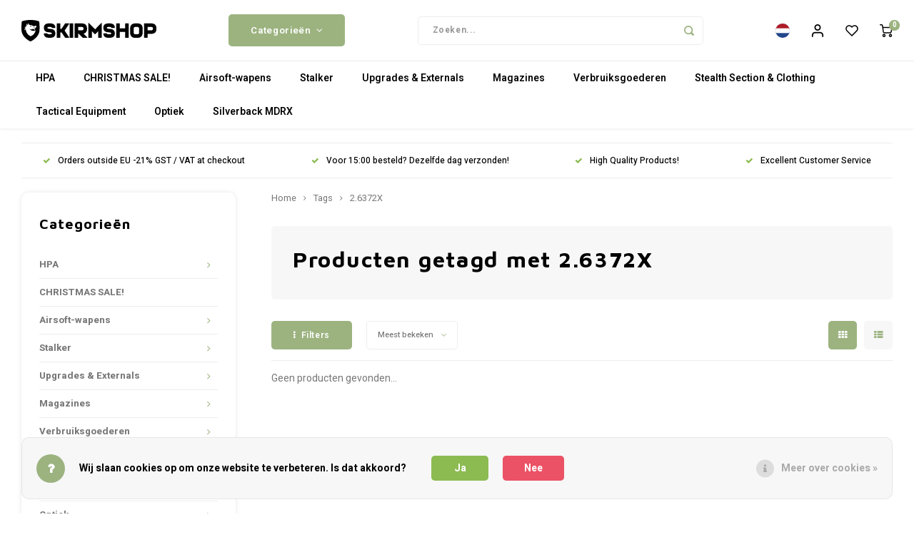

--- FILE ---
content_type: text/html;charset=utf-8
request_url: https://www.skirmshop.nl/nl/tags/26372x/
body_size: 49415
content:
<!DOCTYPE html>
<html lang="nl">

<head>
    
    <meta charset="utf-8"/>
<!-- [START] 'blocks/head.rain' -->
<!--

  (c) 2008-2026 Lightspeed Netherlands B.V.
  http://www.lightspeedhq.com
  Generated: 17-01-2026 @ 04:46:48

-->
<link rel="canonical" href="https://www.skirmshop.nl/nl/tags/26372x/"/>
<link rel="alternate" href="https://www.skirmshop.nl/nl/index.rss" type="application/rss+xml" title="Nieuwe producten"/>
<link href="https://cdn.webshopapp.com/assets/cookielaw.css?2025-02-20" rel="stylesheet" type="text/css"/>
<meta name="robots" content="noodp,noydir"/>
<meta name="google-site-verification" content="H1bjjDnn8TtPrpUAn8WPHJZ5gR5fEeYWBsUkWOovW04"/>
<meta property="og:url" content="https://www.skirmshop.nl/nl/tags/26372x/?source=facebook"/>
<meta property="og:site_name" content="Skirmshop"/>
<meta property="og:title" content="2.6372X"/>
<meta property="og:description" content="Airsoft wapens, gear en accessoires kopen? Bij ons vind je het grootste aanbod aan replica&#039;s, leaf suits en gear! Tevens zijn wij dé Silverback SRS Specialist."/>
<script src="https://app.dmws.plus/shop-assets/44381/dmws-plus-loader.js?id=ae8c97134288b7c25cdbe0dee1fd4bd3"></script>
<script src="https://pricepercustomer.cmdcbv.app/public/js/pricePerCustomer-44381.js?v=11&a=pricepercustomer"></script>
<!--[if lt IE 9]>
<script src="https://cdn.webshopapp.com/assets/html5shiv.js?2025-02-20"></script>
<![endif]-->
<!-- [END] 'blocks/head.rain' -->
            <title>2.6372X - Skirmshop</title>
        <meta name="description" content="Airsoft wapens, gear en accessoires kopen? Bij ons vind je het grootste aanbod aan replica&#039;s, leaf suits en gear! Tevens zijn wij dé Silverback SRS Specialist." />
    <meta name="keywords" content="2.6372X, Airsoft Upgrade Store,Silverback Airsoft Dealer,Action Army Dealer,Maple Leaf Dealer,Stalker Airsoft Dealer,Cow Cow Dealer,Nine Ball Dealer,Laylax Dealer,Prometheus Dealer,Tokyo Marui Dealer,GhostHood Dealer,Jack Pyke dealer,GhillieBroz deal" />
    <meta http-equiv="X-UA-Compatible" content="IE=edge,chrome=1">
    <meta name="viewport" content="width=device-width, initial-scale=1.0">
    <meta name="apple-mobile-web-app-capable" content="yes">
    <meta name="apple-mobile-web-app-status-bar-style" content="black">
    <meta property="fb:app_id" content="966242223397117"/>
    <meta name="viewport" content="width=device-width, initial-scale=1, maximum-scale=1, user-scalable=0"/>
    <meta name="apple-mobile-web-app-capable" content="yes">
    <meta name="HandheldFriendly" content="true" />
    <meta name="apple-mobile-web-app-title" content="Skirmshop">
    
    <link rel="apple-touch-icon-precomposed" href="https://cdn.webshopapp.com/shops/44381/themes/176757/assets/homescreen-icon.jpg?20260106135911"/>

    <link rel="shortcut icon" href="https://cdn.webshopapp.com/shops/44381/themes/176757/v/1039912/assets/favicon.ico?20211216112327" type="image/x-icon" />
    <link href='//fonts.googleapis.com/css?family=Heebo:400,300,500,600,700,800,900' rel='stylesheet' type='text/css'>
    <link href='//fonts.googleapis.com/css?family=Maven%20Pro:400,300,500,600,700,800,900' rel='stylesheet' type='text/css'>
    <link rel="stylesheet" href="https://cdn.webshopapp.com/shops/44381/themes/176757/assets/bootstrap.css?20260106135911" />
    <link rel="stylesheet" href="https://cdn.webshopapp.com/shops/44381/themes/176757/assets/font-awesome-min.css?20260106135911" />
        <link href="https://cdn.webshopapp.com/shops/44381/themes/176757/assets/gibbon-icons.css?20260106135911" rel="stylesheet">
    <link rel="stylesheet" href="https://cdn.webshopapp.com/shops/44381/themes/176757/assets/owl-carousel-min.css?20260106135911" />
    <link rel="stylesheet" href="https://cdn.webshopapp.com/shops/44381/themes/176757/assets/semantic.css?20260106135911" />
    <link rel="stylesheet" href="https://cdn.webshopapp.com/shops/44381/themes/176757/assets/jquery-fancybox-min.css?20260106135911" />
    <link rel="stylesheet" href="https://cdn.webshopapp.com/shops/44381/themes/176757/assets/style.css?20260106135911?903" />
    <link rel="stylesheet" href="https://cdn.webshopapp.com/shops/44381/themes/176757/assets/settings.css?20260106135911" />
    <link rel="stylesheet" href="https://cdn.webshopapp.com/assets/gui-2-0.css?2025-02-20" />
    <link rel="stylesheet" href="https://cdn.webshopapp.com/assets/gui-responsive-2-0.css?2025-02-20" />
    <link rel="stylesheet" href="https://cdn.webshopapp.com/shops/44381/themes/176757/assets/custom.css?20260106135911" />

    <script src="https://cdn.webshopapp.com/assets/jquery-1-9-1.js?2025-02-20"></script>
    <script src="https://cdn.webshopapp.com/assets/jquery-ui-1-10-1.js?2025-02-20"></script>

    <script src="https://cdn.webshopapp.com/shops/44381/themes/176757/assets/bootstrap.js?20260106135911"></script>
    <script src="https://cdn.webshopapp.com/shops/44381/themes/176757/assets/owl-carousel-min.js?20260106135911"></script>
    <script src="https://cdn.webshopapp.com/shops/44381/themes/176757/assets/semantic.js?20260106135911"></script>
    <script src="https://cdn.webshopapp.com/shops/44381/themes/176757/assets/jquery-fancybox-min.js?20260106135911"></script>
    <script src="https://cdn.webshopapp.com/shops/44381/themes/176757/assets/moment.js?20260106135911"></script>
    <script src="https://cdn.webshopapp.com/shops/44381/themes/176757/assets/js-cookie.js?20260106135911"></script>
    <script src="https://cdn.webshopapp.com/shops/44381/themes/176757/assets/jquery-countdown-min.js?20260106135911"></script>
    <script src="https://cdn.webshopapp.com/shops/44381/themes/176757/assets/masonry.js?20260106135911"></script>
    <script src="https://cdn.webshopapp.com/shops/44381/themes/176757/assets/global.js?20260106135911?903"></script>
    <script src="//cdnjs.cloudflare.com/ajax/libs/jqueryui-touch-punch/0.2.3/jquery.ui.touch-punch.min.js"></script>

    <script src="https://cdn.webshopapp.com/shops/44381/themes/176757/assets/jcarousel.js?20260106135911"></script>
    <script src="https://cdn.webshopapp.com/assets/gui.js?2025-02-20"></script>
    <script src="https://cdn.webshopapp.com/assets/gui-responsive-2-0.js?2025-02-20"></script>

    
    <!--[if lt IE 9]>
    <link rel="stylesheet" href="https://cdn.webshopapp.com/shops/44381/themes/176757/assets/style-ie.css?20260106135911" />
    <![endif]-->
</head><body class=" no-mobile-bar  "><script type="application/ld+json">
[
			{
    "@context": "http://schema.org",
    "@type": "BreadcrumbList",
    "itemListElement":
    [
      {
        "@type": "ListItem",
        "position": 1,
        "item": {
        	"@id": "https://www.skirmshop.nl/nl/",
        	"name": "Home"
        }
      },
    	    	{
    		"@type": "ListItem",
     		"position": 2,
     		"item":	{
      		"@id": "https://www.skirmshop.nl/nl/tags/",
      		"name": "Tags"
    		}
    	},        	{
    		"@type": "ListItem",
     		"position": 3,
     		"item":	{
      		"@id": "https://www.skirmshop.nl/nl/tags/26372x/",
      		"name": "2.6372X"
    		}
    	}        ]
  },
    
      
    {
  "@context": "http://schema.org",
  "@id": "https://www.skirmshop.nl/nl/#Organization",
  "@type": "Organization",
  "url": "https://www.skirmshop.nl/",
  "name": "Skirmshop",
  "logo": "https://cdn.webshopapp.com/shops/44381/themes/176757/assets/logo.png?20260106135911",
  "telephone": "",
  "email": ""
    }
  ]
</script><div class="cart-messages hidden"><ul></ul></div><div id="cart-popup" class="cart-popup mobile-popup" data-popup="cart"><div class="popup-inner"><div class="inner cart-wrap"><div class="table"><div class="title-small title-font">Winkelwagen</div><div class="general-content cart-content"></div><div class="empty-cart">
      	Geen producten gevonden...
      </div><div class="table-wrap"><form id="gui-form-cart" action="https://www.skirmshop.nl/nl/cart/update/" method="post"><table></table></form></div><div class="shipping-discount hidden"><div class="discount-block"><form class="gui-form-discount" action="https://www.skirmshop.nl/nl/cart/setDiscount/" method="post"><input class="standard-input" type="text" name="code" placeholder="Kortingscode"><a class="btn btn-small accent add-discount"  href="javascript:;"><i class="fa fa-plus"></i></a></form></div></div></div><div class="totals-wrap"><div class="totals"><div class="title-small title-font hidden-xs"><span data-cart-items>0</span> artikelen</div><table><tr><td>Totaal excl. btw</td><td data-cart-total-excl>€0,00</td></tr><tr><td>BTW</td><td data-cart-total-vat>€0,00</td></tr><tr><td>Totaal</td><td data-cart-total-incl>€0,00</td></tr></table><div class="buttons"><a class="btn accent" href="https://www.skirmshop.nl/nl/checkout/">Naar de kassa</a><a class="btn light hidden-xs" href="javascript:;" data-fancybox-close>Ga verder met winkelen</a></div></div><div class="payments hidden-xs"><a href="https://www.skirmshop.nl/nl/service/payment-methods/" title="Betaalmethoden"><img src="https://cdn.webshopapp.com/shops/44381/themes/176757/assets/creditcard.png?20260106135911" alt="Credit Card" /></a><a href="https://www.skirmshop.nl/nl/service/payment-methods/" title="Betaalmethoden"><img src="https://cdn.webshopapp.com/shops/44381/themes/176757/assets/mastercard.png?20260106135911" alt="MasterCard" /></a><a href="https://www.skirmshop.nl/nl/service/payment-methods/" title="Betaalmethoden"><img src="https://cdn.webshopapp.com/shops/44381/themes/176757/assets/visa.png?20260106135911" alt="Visa" /></a><a href="https://www.skirmshop.nl/nl/service/payment-methods/" title="Betaalmethoden"><img src="https://cdn.webshopapp.com/shops/44381/themes/176757/assets/americanexpress.png?20260106135911" alt="American Express" /></a><a href="https://www.skirmshop.nl/nl/service/payment-methods/" title="Betaalmethoden"><img src="https://cdn.webshopapp.com/shops/44381/themes/176757/assets/discover.png?20260106135911" alt="Discover Card" /></a><a href="https://www.skirmshop.nl/nl/service/payment-methods/" title="Betaalmethoden"><img src="https://cdn.webshopapp.com/shops/44381/themes/176757/assets/jcb.png?20260106135911" alt="JCB" /></a><a href="https://www.skirmshop.nl/nl/service/payment-methods/" title="Betaalmethoden"><img src="https://cdn.webshopapp.com/shops/44381/themes/176757/assets/dinersclub.png?20260106135911" alt="Dinersclub" /></a><a href="https://www.skirmshop.nl/nl/service/payment-methods/" title="Betaalmethoden"><img src="https://cdn.webshopapp.com/shops/44381/themes/176757/assets/digitalwallet.png?20260106135911" alt="Digital Wallet" /></a><a href="https://www.skirmshop.nl/nl/service/payment-methods/" title="Betaalmethoden"><img src="https://cdn.webshopapp.com/shops/44381/themes/176757/assets/klarnapaylater.png?20260106135911" alt="Klarna." /></a><a href="https://www.skirmshop.nl/nl/service/payment-methods/" title="Betaalmethoden"><img src="https://cdn.webshopapp.com/shops/44381/themes/176757/assets/paypal.png?20260106135911" alt="PayPal" /></a><a href="https://www.skirmshop.nl/nl/service/payment-methods/" title="Betaalmethoden"><img src="https://cdn.webshopapp.com/shops/44381/themes/176757/assets/mistercash.png?20260106135911" alt="Bancontact" /></a><a href="https://www.skirmshop.nl/nl/service/payment-methods/" title="Betaalmethoden"><img src="https://cdn.webshopapp.com/shops/44381/themes/176757/assets/kbc.png?20260106135911" alt="KBC" /></a><a href="https://www.skirmshop.nl/nl/service/payment-methods/" title="Betaalmethoden"><img src="https://cdn.webshopapp.com/shops/44381/themes/176757/assets/belfius.png?20260106135911" alt="Belfius" /></a></div></div></div></div><div class="close-popup"><div class="close-popup-inner"><a href="javascript:;" class="close-mobile-popup" data-fancybox-close>
        Sluiten
      </a></div></div></div><div id="login-popup" class="mobile-popup" data-popup="login"><div class="popup-inner"><div class="title-small title-font">Inloggen</div><form class="formLogin" id="formLogin" action="https://www.skirmshop.nl/nl/account/loginPost/?return=https%3A%2F%2Fwww.skirmshop.nl%2Fnl%2Ftags%2F26372x%2F" method="post"><input type="hidden" name="key" value="701c00c22c64e6d4e91f33066df2911b" /><input type="hidden" name="type" value="login" /><input type="submit" hidden/><input type="text" name="email" id="formLoginEmail" value="" placeholder="E-mailadres" class="standard-input" /><input type="password" name="password" id="formLoginPassword" value="" placeholder="Wachtwoord" class="standard-input"/><div class="buttons"><a class="btn accent" href="#" onclick="$('#formLogin').submit(); return false;" title="Inloggen">Inloggen</a></div></form><div class="options"><a class="forgot-pw" href="https://www.skirmshop.nl/nl/account/password/">Wachtwoord vergeten?</a><span class="or">of</span><a class="no-account" href="https://www.skirmshop.nl/nl/account/register/">Nog geen account? Klik</a></div></div><div class="close-popup"><div class="close-popup-inner"><a href="javascript:;" class="close-mobile-popup" data-fancybox-close>
        Sluiten
      </a></div></div></div><div id="language-currency-popup" class="language-currency-popup mobile-popup"><div class="popup-inner"><div class="language-section"><div class="title-small title-font">Taal</div><div class="options-wrap"><div class="option active"><a href="https://www.skirmshop.nl/nl/go/category/"><div class="inner"><div class="icon"><img src="https://cdn.webshopapp.com/shops/44381/themes/176757/assets/flag-nl.svg?20260106135911"
                                           alt="flag-Nederlands"></div><div class="text">Nederlands</div></div></a></div><div class="option"><a href="https://www.skirmshop.nl/de/go/category/"><div class="inner"><div class="icon"><img src="https://cdn.webshopapp.com/shops/44381/themes/176757/assets/flag-de.svg?20260106135911"
                                           alt="flag-Deutsch"></div><div class="text">Deutsch</div></div></a></div><div class="option"><a href="https://www.skirmshop.nl/en/go/category/"><div class="inner"><div class="icon"><img src="https://cdn.webshopapp.com/shops/44381/themes/176757/assets/flag-en.svg?20260106135911"
                                           alt="flag-English"></div><div class="text">English</div></div></a></div></div></div><div class="currency-section"><div class="title-small title-font">Valuta</div><div class="options-wrap"><div class="option active"><a href="https://www.skirmshop.nl/nl/session/currency/eur/"><div class="inner"><div class="icon"><span class="symbol">€</span></div><div class="text">EUR</div></div></a></div><div class="option"><a href="https://www.skirmshop.nl/nl/session/currency/gbp/"><div class="inner"><div class="icon"><span class="symbol">£</span></div><div class="text">GBP</div></div></a></div><div class="option"><a href="https://www.skirmshop.nl/nl/session/currency/usd/"><div class="inner"><div class="icon"><span class="symbol">$</span></div><div class="text">USD</div></div></a></div><div class="option"><a href="https://www.skirmshop.nl/nl/session/currency/cad/"><div class="inner"><div class="icon"><span class="symbol">C$</span></div><div class="text">CAD</div></div></a></div><div class="option"><a href="https://www.skirmshop.nl/nl/session/currency/chf/"><div class="inner"><div class="icon"><span class="symbol">CHF</span></div><div class="text">CHF</div></div></a></div><div class="option"><a href="https://www.skirmshop.nl/nl/session/currency/jpy/"><div class="inner"><div class="icon"><span class="symbol">¥</span></div><div class="text">JPY</div></div></a></div><div class="option"><a href="https://www.skirmshop.nl/nl/session/currency/sek/"><div class="inner"><div class="icon"><span class="symbol">kr</span></div><div class="text">SEK</div></div></a></div></div></div><div class="close-popup"><div class="close-popup-inner"><a href="javascript:;" class="close-mobile-popup" data-fancybox-close>
          Sluiten
        </a></div></div></div></div><div class="mobile-menu mobile-popup" data-popup="menu"><div class="popup-inner"><div class="menu-wrap"><div class="breads">Hoofdmenu</div><div class="title-small title-font">Categorieën</div><div class="menu"><ul><li class=""><a class="normal-link" href="https://www.skirmshop.nl/nl/hpa-3424020/">HPA<span class="more-cats"><i class="fa fa-chevron-right"></i></span></a><div class="subs"><div class="breads">Hoofdmenu / hpa</div><div class="title-small title-font text-center subs-back"><i class="fa fa-chevron-left"></i>HPA</div><ul class=""><li class=""><a class="normal-link" href="https://www.skirmshop.nl/nl/hpa-3424020/wolverine-mtw/">Wolverine MTW</a></li><li class=""><a class="normal-link" href="https://www.skirmshop.nl/nl/hpa-3424020/hpa-bottles/">HPA Bottles</a></li><li class=""><a class="normal-link" href="https://www.skirmshop.nl/nl/hpa-3424020/wolverine-bolt/">Wolverine BOLT</a></li><li class=""><a class="normal-link" href="https://www.skirmshop.nl/nl/hpa-3424020/tournament-locks/">Tournament Locks</a></li><li class=""><a class="normal-link" href="https://www.skirmshop.nl/nl/hpa-3424020/hpa-engines-accessories/">HPA Engines &amp; Accessories</a></li><li class=""><a class="normal-link" href="https://www.skirmshop.nl/nl/hpa-3424020/hpa-necessaries/">HPA Necessaries<span class="more-cats"><i class="fa fa-chevron-right"></i></span></a><div class="subs"><div class="breads">Hoofdmenu / hpa / wolverine mtw / hpa bottles / wolverine bolt / tournament locks / hpa engines &amp; accessories / hpa necessaries</div><div class="title-small title-font text-center subs-back"><i class="fa fa-chevron-left"></i>HPA Necessaries</div><ul class=""><li class=""><a class="normal-link" href="https://www.skirmshop.nl/nl/hpa-3424020/hpa-necessaries/batterys/">Battery&#039;s</a></li><li class=""><a class="normal-link" href="https://www.skirmshop.nl/nl/hpa-3424020/hpa-necessaries/grease/">Grease</a></li></ul></div></li><li class=""><a class="normal-link" href="https://www.skirmshop.nl/nl/hpa-3424020/gbb-hpa-magazine-valves/">GBB-&gt;HPA Magazine Valves</a></li><li class=""><a class="normal-link" href="https://www.skirmshop.nl/nl/hpa-3424020/hpa-adapters/">HPA Adapters</a></li><li class=""><a class="normal-link" href="https://www.skirmshop.nl/nl/hpa-3424020/regulators/">Regulators</a></li><li class=""><a class="normal-link" href="https://www.skirmshop.nl/nl/hpa-3424020/hpa-o-ring-rebuild-kits/">HPA O-Ring Rebuild Kits</a></li><li class=""><a class="normal-link" href="https://www.skirmshop.nl/nl/hpa-3424020/monk-hpa-products/">Monk HPA Products<span class="more-cats"><i class="fa fa-chevron-right"></i></span></a><div class="subs"><div class="breads">Hoofdmenu / hpa / wolverine mtw / hpa bottles / wolverine bolt / tournament locks / hpa engines &amp; accessories / hpa necessaries / gbb-&gt;hpa magazine valves / hpa adapters / regulators / hpa o-ring rebuild kits / monk hpa products</div><div class="title-small title-font text-center subs-back"><i class="fa fa-chevron-left"></i>Monk HPA Products</div><ul class=""><li class=""><a class="normal-link" href="https://www.skirmshop.nl/nl/hpa-3424020/monk-hpa-products/esg-monk-customs-aluminum-competitive-grips/">ESG - Monk Customs Aluminum Competitive Grips</a></li><li class=""><a class="normal-link" href="https://www.skirmshop.nl/nl/hpa-3424020/monk-hpa-products/monk-straight-hpa-adapters/">Monk Straight HPA Adapters</a></li><li class=""><a class="normal-link" href="https://www.skirmshop.nl/nl/hpa-3424020/monk-hpa-products/monk-mgm-gun-wall-mounts/">Monk MGM Gun Wall Mounts</a></li></ul></div></li></ul></div></li><li class=""><a class="normal-link" href="https://www.skirmshop.nl/nl/christmas-sale/">CHRISTMAS SALE!</a></li><li class=""><a class="normal-link" href="https://www.skirmshop.nl/nl/airsoft-wapens/">Airsoft-wapens<span class="more-cats"><i class="fa fa-chevron-right"></i></span></a><div class="subs"><div class="breads">Hoofdmenu / airsoft-wapens</div><div class="title-small title-font text-center subs-back"><i class="fa fa-chevron-left"></i>Airsoft-wapens</div><ul class=""><li class=""><a class="normal-link" href="https://www.skirmshop.nl/nl/airsoft-wapens/snipers/">Snipers<span class="more-cats"><i class="fa fa-chevron-right"></i></span></a><div class="subs"><div class="breads">Hoofdmenu / airsoft-wapens / snipers</div><div class="title-small title-font text-center subs-back"><i class="fa fa-chevron-left"></i>Snipers</div><ul class=""><li class=""><a class="normal-link" href="https://www.skirmshop.nl/nl/airsoft-wapens/snipers/silverback-tac41/">Silverback TAC41</a></li><li class=""><a class="normal-link" href="https://www.skirmshop.nl/nl/airsoft-wapens/snipers/aac-c1-athena-sniper-rifle/">AAC-C1 Athena Sniper Rifle</a></li><li class=""><a class="normal-link" href="https://www.skirmshop.nl/nl/airsoft-wapens/snipers/storm-pc-1/">STORM PC-1</a></li><li class=""><a class="normal-link" href="https://www.skirmshop.nl/nl/airsoft-wapens/snipers/silverback-srs-a2-m2/">Silverback SRS A2/M2</a></li><li class=""><a class="normal-link" href="https://www.skirmshop.nl/nl/airsoft-wapens/snipers/vsr10-platform/">VSR10 Platform</a></li><li class=""><a class="normal-link" href="https://www.skirmshop.nl/nl/airsoft-wapens/snipers/other-sniper-models/">Other Sniper Models</a></li><li class=""><a class="normal-link" href="https://www.skirmshop.nl/nl/airsoft-wapens/snipers/pre-upgraded-sniper-rifles/">Pre-Upgraded Sniper Rifles</a></li><li class=""><a class="normal-link" href="https://www.skirmshop.nl/nl/airsoft-wapens/snipers/silverback-hti/">Silverback HTI</a></li></ul></div></li><li class=""><a class="normal-link" href="https://www.skirmshop.nl/nl/airsoft-wapens/shotguns/">Shotguns<span class="more-cats"><i class="fa fa-chevron-right"></i></span></a><div class="subs"><div class="breads">Hoofdmenu / airsoft-wapens / snipers / shotguns</div><div class="title-small title-font text-center subs-back"><i class="fa fa-chevron-left"></i>Shotguns</div><ul class=""><li class=""><a class="normal-link" href="https://www.skirmshop.nl/nl/airsoft-wapens/shotguns/shotgun-externals/">Shotgun Externals</a></li><li class=""><a class="normal-link" href="https://www.skirmshop.nl/nl/airsoft-wapens/shotguns/shotgun-weapons/">Shotgun Weapons</a></li></ul></div></li><li class=""><a class="normal-link" href="https://www.skirmshop.nl/nl/airsoft-wapens/pistolen/">Pistolen<span class="more-cats"><i class="fa fa-chevron-right"></i></span></a><div class="subs"><div class="breads">Hoofdmenu / airsoft-wapens / snipers / shotguns / pistolen</div><div class="title-small title-font text-center subs-back"><i class="fa fa-chevron-left"></i>Pistolen</div><ul class=""><li class=""><a class="normal-link" href="https://www.skirmshop.nl/nl/airsoft-wapens/pistolen/gas-blowback-gbb/">Gas-Blowback (GBB)</a></li><li class=""><a class="normal-link" href="https://www.skirmshop.nl/nl/airsoft-wapens/pistolen/non-blowback-nbb/">Non-Blowback (NBB)</a></li><li class=""><a class="normal-link" href="https://www.skirmshop.nl/nl/airsoft-wapens/pistolen/magazines/">Magazines</a></li><li class=""><a class="normal-link" href="https://www.skirmshop.nl/nl/airsoft-wapens/pistolen/pre-upgraded-pistols/">Pre-Upgraded Pistols</a></li></ul></div></li><li class=""><a class="normal-link" href="https://www.skirmshop.nl/nl/airsoft-wapens/assault-rifles/">Assault Rifles<span class="more-cats"><i class="fa fa-chevron-right"></i></span></a><div class="subs"><div class="breads">Hoofdmenu / airsoft-wapens / snipers / shotguns / pistolen / assault rifles</div><div class="title-small title-font text-center subs-back"><i class="fa fa-chevron-left"></i>Assault Rifles</div><ul class=""><li class=""><a class="normal-link" href="https://www.skirmshop.nl/nl/airsoft-wapens/assault-rifles/aeg/">AEG</a></li><li class=""><a class="normal-link" href="https://www.skirmshop.nl/nl/airsoft-wapens/assault-rifles/gas-blowback-gbb/">Gas-Blowback (GBB)</a></li><li class=""><a class="normal-link" href="https://www.skirmshop.nl/nl/airsoft-wapens/assault-rifles/magazines-gbb/">Magazines (GBB)</a></li><li class=""><a class="normal-link" href="https://www.skirmshop.nl/nl/airsoft-wapens/assault-rifles/magazines-aeg/">Magazines (AEG)</a></li></ul></div></li><li class=""><a class="normal-link" href="https://www.skirmshop.nl/nl/airsoft-wapens/submachine-guns/">Submachine Guns<span class="more-cats"><i class="fa fa-chevron-right"></i></span></a><div class="subs"><div class="breads">Hoofdmenu / airsoft-wapens / snipers / shotguns / pistolen / assault rifles / submachine guns</div><div class="title-small title-font text-center subs-back"><i class="fa fa-chevron-left"></i>Submachine Guns</div><ul class=""><li class=""><a class="normal-link" href="https://www.skirmshop.nl/nl/airsoft-wapens/submachine-guns/gas-blowback-gbb/">Gas-Blowback (GBB)</a></li><li class=""><a class="normal-link" href="https://www.skirmshop.nl/nl/airsoft-wapens/submachine-guns/aeg/">AEG</a></li><li class=""><a class="normal-link" href="https://www.skirmshop.nl/nl/airsoft-wapens/submachine-guns/magazines-gbb/">Magazines (GBB)</a></li><li class=""><a class="normal-link" href="https://www.skirmshop.nl/nl/airsoft-wapens/submachine-guns/magazines-aeg/">Magazines (AEG)</a></li></ul></div></li><li class=""><a class="normal-link" href="https://www.skirmshop.nl/nl/airsoft-wapens/hpa-airsoft-rifles/">HPA Airsoft Rifles</a></li><li class=""><a class="normal-link" href="https://www.skirmshop.nl/nl/airsoft-wapens/f-mark-snipers/">F-Mark Snipers<span class="more-cats"><i class="fa fa-chevron-right"></i></span></a><div class="subs"><div class="breads">Hoofdmenu / airsoft-wapens / snipers / shotguns / pistolen / assault rifles / submachine guns / hpa airsoft rifles / f-mark snipers</div><div class="title-small title-font text-center subs-back"><i class="fa fa-chevron-left"></i>F-Mark Snipers</div><ul class=""><li class=""><a class="normal-link" href="https://www.skirmshop.nl/nl/airsoft-wapens/f-mark-snipers/silverback-srs-right-handed-f-mark/">Silverback SRS (Right Handed - F Mark)</a></li><li class=""><a class="normal-link" href="https://www.skirmshop.nl/nl/airsoft-wapens/f-mark-snipers/silverback-srs-left-handed-f-mark/">Silverback SRS (Left Handed - F Mark)</a></li><li class=""><a class="normal-link" href="https://www.skirmshop.nl/nl/airsoft-wapens/f-mark-snipers/silverback-tac41-f-mark/">Silverback TAC41 (F-Mark)</a></li><li class=""><a class="normal-link" href="https://www.skirmshop.nl/nl/airsoft-wapens/f-mark-snipers/silverback-hti-f-mark/">Silverback HTI (F Mark)</a></li></ul></div></li><li class=""><a class="normal-link" href="https://www.skirmshop.nl/nl/airsoft-wapens/f-mark-weapons-pistols-rifles-smg/">F-Mark Weapons (Pistols/Rifles/SMG)</a></li></ul></div></li><li class=""><a class="normal-link" href="https://www.skirmshop.nl/nl/stalker/">Stalker<span class="more-cats"><i class="fa fa-chevron-right"></i></span></a><div class="subs"><div class="breads">Hoofdmenu / stalker</div><div class="title-small title-font text-center subs-back"><i class="fa fa-chevron-left"></i>Stalker</div><ul class=""><li class=""><a class="normal-link" href="https://www.skirmshop.nl/nl/stalker/upgrades-parts/">Upgrades &amp; Parts<span class="more-cats"><i class="fa fa-chevron-right"></i></span></a><div class="subs"><div class="breads">Hoofdmenu / stalker / upgrades &amp; parts</div><div class="title-small title-font text-center subs-back"><i class="fa fa-chevron-left"></i>Upgrades &amp; Parts</div><ul class=""><li class=""><a class="normal-link" href="https://www.skirmshop.nl/nl/stalker/upgrades-parts/tac41-upgrades/">TAC41 Upgrades</a></li><li class=""><a class="normal-link" href="https://www.skirmshop.nl/nl/stalker/upgrades-parts/r-hop-patches/">R-Hop-patches</a></li><li class=""><a class="normal-link" href="https://www.skirmshop.nl/nl/stalker/upgrades-parts/mws-upgrades/">MWS Upgrades</a></li><li class=""><a class="normal-link" href="https://www.skirmshop.nl/nl/stalker/upgrades-parts/srs-upgrades/">SRS Upgrades</a></li><li class=""><a class="normal-link" href="https://www.skirmshop.nl/nl/stalker/upgrades-parts/vsr-ssg10-upgrades/">VSR/SSG10 Upgrades</a></li><li class=""><a class="normal-link" href="https://www.skirmshop.nl/nl/stalker/upgrades-parts/mk23-upgrades/">MK23 Upgrades</a></li><li class=""><a class="normal-link" href="https://www.skirmshop.nl/nl/stalker/upgrades-parts/aap01-upgrades/">AAP01 Upgrades</a></li><li class=""><a class="normal-link" href="https://www.skirmshop.nl/nl/stalker/upgrades-parts/morpheus-inner-barrels-gbb-aeg/">Morpheus Inner Barrels (GBB/AEG)</a></li><li class=""><a class="normal-link" href="https://www.skirmshop.nl/nl/stalker/upgrades-parts/multi-purpose-upgrades/">Multi Purpose Upgrades</a></li><li class=""><a class="normal-link" href="https://www.skirmshop.nl/nl/stalker/upgrades-parts/wolverine-mtw-upgrades/">Wolverine MTW Upgrades</a></li></ul></div></li><li class=""><a class="normal-link" href="https://www.skirmshop.nl/nl/stalker/leaf-suits-combat-capes-accessories/">Leaf Suits, Combat Capes &amp; Accessories<span class="more-cats"><i class="fa fa-chevron-right"></i></span></a><div class="subs"><div class="breads">Hoofdmenu / stalker / upgrades &amp; parts / leaf suits, combat capes &amp; accessories</div><div class="title-small title-font text-center subs-back"><i class="fa fa-chevron-left"></i>Leaf Suits, Combat Capes &amp; Accessories</div><ul class=""><li class=""><a class="normal-link" href="https://www.skirmshop.nl/nl/stalker/leaf-suits-combat-capes-accessories/brown-leaf-suits/">Brown Leaf Suits</a></li><li class=""><a class="normal-link" href="https://www.skirmshop.nl/nl/stalker/leaf-suits-combat-capes-accessories/alder-leaf-suits/">Alder Leaf Suits</a></li><li class=""><a class="normal-link" href="https://www.skirmshop.nl/nl/stalker/leaf-suits-combat-capes-accessories/taiga-leaf-suits/">Taiga Leaf Suits</a></li><li class=""><a class="normal-link" href="https://www.skirmshop.nl/nl/stalker/leaf-suits-combat-capes-accessories/green-leaf-suits/">Green Leaf Suits</a></li><li class=""><a class="normal-link" href="https://www.skirmshop.nl/nl/stalker/leaf-suits-combat-capes-accessories/dark-brown-leaf-suits/">Dark Brown Leaf Suits</a></li><li class=""><a class="normal-link" href="https://www.skirmshop.nl/nl/stalker/leaf-suits-combat-capes-accessories/chest-rigs-and-holsters/">Chest Rigs and Holsters</a></li><li class=""><a class="normal-link" href="https://www.skirmshop.nl/nl/stalker/leaf-suits-combat-capes-accessories/crafting-materials/">Crafting Materials</a></li><li class=""><a class="normal-link" href="https://www.skirmshop.nl/nl/stalker/leaf-suits-combat-capes-accessories/white-winter-leaf-suits/">White/Winter Leaf Suits</a></li></ul></div></li><li class=""><a class="normal-link" href="https://www.skirmshop.nl/nl/stalker/pre-upgraded-airsoft-weapons/">Pre Upgraded Airsoft Weapons<span class="more-cats"><i class="fa fa-chevron-right"></i></span></a><div class="subs"><div class="breads">Hoofdmenu / stalker / upgrades &amp; parts / leaf suits, combat capes &amp; accessories / pre upgraded airsoft weapons</div><div class="title-small title-font text-center subs-back"><i class="fa fa-chevron-left"></i>Pre Upgraded Airsoft Weapons</div><ul class=""><li class=""><a class="normal-link" href="https://www.skirmshop.nl/nl/stalker/pre-upgraded-airsoft-weapons/pre-upgraded-pistols/">Pre-Upgraded Pistols</a></li><li class=""><a class="normal-link" href="https://www.skirmshop.nl/nl/stalker/pre-upgraded-airsoft-weapons/pre-upgraded-snipers/">Pre-Upgraded Snipers</a></li></ul></div></li><li class=""><a class="normal-link" href="https://www.skirmshop.nl/nl/stalker/hpa-adapter-lines/">HPA Adapter &amp; Lines</a></li></ul></div></li><li class=""><a class="normal-link" href="https://www.skirmshop.nl/nl/upgrades-externals/">Upgrades &amp; Externals<span class="more-cats"><i class="fa fa-chevron-right"></i></span></a><div class="subs"><div class="breads">Hoofdmenu / upgrades &amp; externals</div><div class="title-small title-font text-center subs-back"><i class="fa fa-chevron-left"></i>Upgrades &amp; Externals</div><ul class=""><li class=""><a class="normal-link" href="https://www.skirmshop.nl/nl/upgrades-externals/sniper/">Sniper<span class="more-cats"><i class="fa fa-chevron-right"></i></span></a><div class="subs"><div class="breads">Hoofdmenu / upgrades &amp; externals / sniper</div><div class="title-small title-font text-center subs-back"><i class="fa fa-chevron-left"></i>Sniper</div><ul class=""><li class=""><a class="normal-link" href="https://www.skirmshop.nl/nl/upgrades-externals/sniper/vsr-ssg10-t10/">VSR/SSG10/T10</a></li><li class=""><a class="normal-link" href="https://www.skirmshop.nl/nl/upgrades-externals/sniper/srs/">SRS</a></li><li class=""><a class="normal-link" href="https://www.skirmshop.nl/nl/upgrades-externals/sniper/tac-41/">TAC-41</a></li><li class=""><a class="normal-link" href="https://www.skirmshop.nl/nl/upgrades-externals/sniper/general-sniper-parts/">General Sniper Parts</a></li><li class=""><a class="normal-link" href="https://www.skirmshop.nl/nl/upgrades-externals/sniper/other-sniper-parts/">Other Sniper Parts</a></li></ul></div></li><li class=""><a class="normal-link" href="https://www.skirmshop.nl/nl/upgrades-externals/pistol/">Pistol<span class="more-cats"><i class="fa fa-chevron-right"></i></span></a><div class="subs"><div class="breads">Hoofdmenu / upgrades &amp; externals / sniper / pistol</div><div class="title-small title-font text-center subs-back"><i class="fa fa-chevron-left"></i>Pistol</div><ul class=""><li class=""><a class="normal-link" href="https://www.skirmshop.nl/nl/upgrades-externals/pistol/general-pistol-parts/">General Pistol Parts</a></li><li class=""><a class="normal-link" href="https://www.skirmshop.nl/nl/upgrades-externals/pistol/aap-01/">AAP-01</a></li><li class=""><a class="normal-link" href="https://www.skirmshop.nl/nl/upgrades-externals/pistol/mk23/">MK23</a></li><li class=""><a class="normal-link" href="https://www.skirmshop.nl/nl/upgrades-externals/pistol/hi-capa-51-43/">Hi-Capa (5.1/4.3)</a></li><li class=""><a class="normal-link" href="https://www.skirmshop.nl/nl/upgrades-externals/pistol/g-series-g17g18g19/">G Series (G17,G18,G19)</a></li><li class=""><a class="normal-link" href="https://www.skirmshop.nl/nl/upgrades-externals/pistol/hk-45/">HK 45</a></li><li class=""><a class="normal-link" href="https://www.skirmshop.nl/nl/upgrades-externals/pistol/cow-cow-technology/">Cow Cow Technology</a></li><li class=""><a class="normal-link" href="https://www.skirmshop.nl/nl/upgrades-externals/pistol/ksc-kwa-parts/">KSC/KWA Parts</a></li></ul></div></li><li class=""><a class="normal-link" href="https://www.skirmshop.nl/nl/upgrades-externals/assault-rifle/">Assault Rifle<span class="more-cats"><i class="fa fa-chevron-right"></i></span></a><div class="subs"><div class="breads">Hoofdmenu / upgrades &amp; externals / sniper / pistol / assault rifle</div><div class="title-small title-font text-center subs-back"><i class="fa fa-chevron-left"></i>Assault Rifle</div><ul class=""><li class=""><a class="normal-link" href="https://www.skirmshop.nl/nl/upgrades-externals/assault-rifle/gbbr-upgrades/">GBBR Upgrades</a></li><li class=""><a class="normal-link" href="https://www.skirmshop.nl/nl/upgrades-externals/assault-rifle/internal/">Internal</a></li><li class=""><a class="normal-link" href="https://www.skirmshop.nl/nl/upgrades-externals/assault-rifle/external/">External</a></li></ul></div></li><li class=""><a class="normal-link" href="https://www.skirmshop.nl/nl/upgrades-externals/shotgun/">Shotgun<span class="more-cats"><i class="fa fa-chevron-right"></i></span></a><div class="subs"><div class="breads">Hoofdmenu / upgrades &amp; externals / sniper / pistol / assault rifle / shotgun</div><div class="title-small title-font text-center subs-back"><i class="fa fa-chevron-left"></i>Shotgun</div><ul class=""><li class=""><a class="normal-link" href="https://www.skirmshop.nl/nl/upgrades-externals/shotgun/internal/">Internal</a></li><li class=""><a class="normal-link" href="https://www.skirmshop.nl/nl/upgrades-externals/shotgun/external/">External</a></li></ul></div></li><li class=""><a class="normal-link" href="https://www.skirmshop.nl/nl/upgrades-externals/submachine-gun/">Submachine Gun<span class="more-cats"><i class="fa fa-chevron-right"></i></span></a><div class="subs"><div class="breads">Hoofdmenu / upgrades &amp; externals / sniper / pistol / assault rifle / shotgun / submachine gun</div><div class="title-small title-font text-center subs-back"><i class="fa fa-chevron-left"></i>Submachine Gun</div><ul class=""><li class=""><a class="normal-link" href="https://www.skirmshop.nl/nl/upgrades-externals/submachine-gun/internal/">Internal</a></li><li class=""><a class="normal-link" href="https://www.skirmshop.nl/nl/upgrades-externals/submachine-gun/external/">External</a></li></ul></div></li><li class=""><a class="normal-link" href="https://www.skirmshop.nl/nl/upgrades-externals/hpa-upgrades/">HPA Upgrades<span class="more-cats"><i class="fa fa-chevron-right"></i></span></a><div class="subs"><div class="breads">Hoofdmenu / upgrades &amp; externals / sniper / pistol / assault rifle / shotgun / submachine gun / hpa upgrades</div><div class="title-small title-font text-center subs-back"><i class="fa fa-chevron-left"></i>HPA Upgrades</div><ul class=""><li class=""><a class="normal-link" href="https://www.skirmshop.nl/nl/upgrades-externals/hpa-upgrades/wolverine-parts/">Wolverine Parts</a></li><li class=""><a class="normal-link" href="https://www.skirmshop.nl/nl/upgrades-externals/hpa-upgrades/tournament-locks/">Tournament Locks</a></li><li class=""><a class="normal-link" href="https://www.skirmshop.nl/nl/upgrades-externals/hpa-upgrades/hpa-engines/">HPA Engines</a></li><li class=""><a class="normal-link" href="https://www.skirmshop.nl/nl/upgrades-externals/hpa-upgrades/gbb-hpa-magazine-valves/">GBB-&gt; HPA Magazine Valves</a></li><li class=""><a class="normal-link" href="https://www.skirmshop.nl/nl/upgrades-externals/hpa-upgrades/hpa-adapters/">HPA Adapters</a></li><li class=""><a class="normal-link" href="https://www.skirmshop.nl/nl/upgrades-externals/hpa-upgrades/regulators/">Regulators</a></li><li class=""><a class="normal-link" href="https://www.skirmshop.nl/nl/upgrades-externals/hpa-upgrades/hpa-o-ring-rebuild-kits/">HPA O-Ring Rebuild Kits</a></li><li class=""><a class="normal-link" href="https://www.skirmshop.nl/nl/upgrades-externals/hpa-upgrades/monk-hpa-products/">Monk HPA Products</a></li></ul></div></li><li class=""><a class="normal-link" href="https://www.skirmshop.nl/nl/upgrades-externals/upgrade-kits/">Upgrade Kits<span class="more-cats"><i class="fa fa-chevron-right"></i></span></a><div class="subs"><div class="breads">Hoofdmenu / upgrades &amp; externals / sniper / pistol / assault rifle / shotgun / submachine gun / hpa upgrades / upgrade kits</div><div class="title-small title-font text-center subs-back"><i class="fa fa-chevron-left"></i>Upgrade Kits</div><ul class=""><li class=""><a class="normal-link" href="https://www.skirmshop.nl/nl/upgrades-externals/upgrade-kits/tac-41/">TAC-41</a></li><li class=""><a class="normal-link" href="https://www.skirmshop.nl/nl/upgrades-externals/upgrade-kits/aap-01/">AAP-01</a></li><li class=""><a class="normal-link" href="https://www.skirmshop.nl/nl/upgrades-externals/upgrade-kits/mk23/">MK23</a></li><li class=""><a class="normal-link" href="https://www.skirmshop.nl/nl/upgrades-externals/upgrade-kits/vsr-ssg10/">VSR/SSG10</a></li></ul></div></li></ul></div></li><li class=""><a class="normal-link" href="https://www.skirmshop.nl/nl/magazines/">Magazines<span class="more-cats"><i class="fa fa-chevron-right"></i></span></a><div class="subs"><div class="breads">Hoofdmenu / magazines</div><div class="title-small title-font text-center subs-back"><i class="fa fa-chevron-left"></i>Magazines</div><ul class=""><li class=""><a class="normal-link" href="https://www.skirmshop.nl/nl/magazines/sniper-magazines/">Sniper Magazines<span class="more-cats"><i class="fa fa-chevron-right"></i></span></a><div class="subs"><div class="breads">Hoofdmenu / magazines / sniper magazines</div><div class="title-small title-font text-center subs-back"><i class="fa fa-chevron-left"></i>Sniper Magazines</div><ul class=""><li class=""><a class="normal-link" href="https://www.skirmshop.nl/nl/magazines/sniper-magazines/vsr-ssg10-t10/">VSR/SSG10/T10</a></li><li class=""><a class="normal-link" href="https://www.skirmshop.nl/nl/magazines/sniper-magazines/srs/">SRS</a></li><li class=""><a class="normal-link" href="https://www.skirmshop.nl/nl/magazines/sniper-magazines/tac-41/">TAC-41</a></li><li class=""><a class="normal-link" href="https://www.skirmshop.nl/nl/magazines/sniper-magazines/other/">Other</a></li></ul></div></li><li class=""><a class="normal-link" href="https://www.skirmshop.nl/nl/magazines/pistol-magazines/">Pistol Magazines<span class="more-cats"><i class="fa fa-chevron-right"></i></span></a><div class="subs"><div class="breads">Hoofdmenu / magazines / sniper magazines / pistol magazines</div><div class="title-small title-font text-center subs-back"><i class="fa fa-chevron-left"></i>Pistol Magazines</div><ul class=""><li class=""><a class="normal-link" href="https://www.skirmshop.nl/nl/magazines/pistol-magazines/aap-01-12416809/">AAP-01</a></li><li class=""><a class="normal-link" href="https://www.skirmshop.nl/nl/magazines/pistol-magazines/mk23-12416816/">MK23</a></li><li class=""><a class="normal-link" href="https://www.skirmshop.nl/nl/magazines/pistol-magazines/hi-capa-51-43/">Hi-Capa (5.1/4.3)</a></li><li class=""><a class="normal-link" href="https://www.skirmshop.nl/nl/magazines/pistol-magazines/g-series-g17g18g19-12416825/">G Series (G17,G18,G19)</a></li></ul></div></li><li class=""><a class="normal-link" href="https://www.skirmshop.nl/nl/magazines/general-pistol-magazines-parts/">General Pistol Magazines &amp; Parts<span class="more-cats"><i class="fa fa-chevron-right"></i></span></a><div class="subs"><div class="breads">Hoofdmenu / magazines / sniper magazines / pistol magazines / general pistol magazines &amp; parts</div><div class="title-small title-font text-center subs-back"><i class="fa fa-chevron-left"></i>General Pistol Magazines &amp; Parts</div><ul class=""><li class=""><a class="normal-link" href="https://www.skirmshop.nl/nl/magazines/general-pistol-magazines-parts/pistol-magazine-upgrades-parts/">Pistol Magazine Upgrades &amp; Parts</a></li><li class=""><a class="normal-link" href="https://www.skirmshop.nl/nl/magazines/general-pistol-magazines-parts/pistol-magazine-accessories/">Pistol Magazine Accessories</a></li><li class=""><a class="normal-link" href="https://www.skirmshop.nl/nl/magazines/general-pistol-magazines-parts/rebuild-kits/">Rebuild Kits</a></li><li class=""><a class="normal-link" href="https://www.skirmshop.nl/nl/magazines/general-pistol-magazines-parts/pistol-magazines/">Pistol Magazines</a></li></ul></div></li><li class=""><a class="normal-link" href="https://www.skirmshop.nl/nl/magazines/assault-rifle-magazines/">Assault Rifle Magazines<span class="more-cats"><i class="fa fa-chevron-right"></i></span></a><div class="subs"><div class="breads">Hoofdmenu / magazines / sniper magazines / pistol magazines / general pistol magazines &amp; parts / assault rifle magazines</div><div class="title-small title-font text-center subs-back"><i class="fa fa-chevron-left"></i>Assault Rifle Magazines</div><ul class=""><li class=""><a class="normal-link" href="https://www.skirmshop.nl/nl/magazines/assault-rifle-magazines/gbb-rifle-magazines/">GBB Rifle Magazines</a></li><li class=""><a class="normal-link" href="https://www.skirmshop.nl/nl/magazines/assault-rifle-magazines/ak-style-magazines/">AK Style Magazines</a></li><li class=""><a class="normal-link" href="https://www.skirmshop.nl/nl/magazines/assault-rifle-magazines/m4-style-magazines/">M4 Style Magazines</a></li><li class=""><a class="normal-link" href="https://www.skirmshop.nl/nl/magazines/assault-rifle-magazines/asval-vss-sr3m/">ASVAL/VSS/SR3M</a></li><li class=""><a class="normal-link" href="https://www.skirmshop.nl/nl/magazines/assault-rifle-magazines/magazine-parts/">Magazine Parts</a></li></ul></div></li><li class=""><a class="normal-link" href="https://www.skirmshop.nl/nl/magazines/submachine-gun-magazines/">Submachine Gun Magazines<span class="more-cats"><i class="fa fa-chevron-right"></i></span></a><div class="subs"><div class="breads">Hoofdmenu / magazines / sniper magazines / pistol magazines / general pistol magazines &amp; parts / assault rifle magazines / submachine gun magazines</div><div class="title-small title-font text-center subs-back"><i class="fa fa-chevron-left"></i>Submachine Gun Magazines</div><ul class=""><li class=""><a class="normal-link" href="https://www.skirmshop.nl/nl/magazines/submachine-gun-magazines/gbb-magazines/">GBB Magazines</a></li><li class=""><a class="normal-link" href="https://www.skirmshop.nl/nl/magazines/submachine-gun-magazines/aeg-magazines/">AEG Magazines</a></li></ul></div></li><li class=""><a class="normal-link" href="https://www.skirmshop.nl/nl/magazines/hpa-magazines/">HPA Magazines</a></li><li class=""><a class="normal-link" href="https://www.skirmshop.nl/nl/magazines/magazine-adapters/">Magazine Adapters</a></li></ul></div></li><li class=""><a class="normal-link" href="https://www.skirmshop.nl/nl/verbruiksgoederen/">Verbruiksgoederen<span class="more-cats"><i class="fa fa-chevron-right"></i></span></a><div class="subs"><div class="breads">Hoofdmenu / verbruiksgoederen</div><div class="title-small title-font text-center subs-back"><i class="fa fa-chevron-left"></i>Verbruiksgoederen</div><ul class=""><li class=""><a class="normal-link" href="https://www.skirmshop.nl/nl/verbruiksgoederen/bbs/">BB&#039;S<span class="more-cats"><i class="fa fa-chevron-right"></i></span></a><div class="subs"><div class="breads">Hoofdmenu / verbruiksgoederen / bb&#039;s</div><div class="title-small title-font text-center subs-back"><i class="fa fa-chevron-left"></i>BB&#039;S</div><ul class=""><li class=""><a class="normal-link" href="https://www.skirmshop.nl/nl/verbruiksgoederen/bbs/020-030-bb/">0.20 - 0.30 BB</a></li><li class=""><a class="normal-link" href="https://www.skirmshop.nl/nl/verbruiksgoederen/bbs/032-050-bb/">0.32 - 0.50 BB</a></li><li class=""><a class="normal-link" href="https://www.skirmshop.nl/nl/verbruiksgoederen/bbs/bb-loader/">BB Loader</a></li></ul></div></li><li class=""><a class="normal-link" href="https://www.skirmshop.nl/nl/verbruiksgoederen/gas-co2/">Gas &amp; Co²<span class="more-cats"><i class="fa fa-chevron-right"></i></span></a><div class="subs"><div class="breads">Hoofdmenu / verbruiksgoederen / bb&#039;s / gas &amp; co²</div><div class="title-small title-font text-center subs-back"><i class="fa fa-chevron-left"></i>Gas &amp; Co²</div><ul class=""><li class=""><a class="normal-link" href="https://www.skirmshop.nl/nl/verbruiksgoederen/gas-co2/green-gas/">Green Gas</a></li><li class=""><a class="normal-link" href="https://www.skirmshop.nl/nl/verbruiksgoederen/gas-co2/co2/">CO²</a></li></ul></div></li><li class=""><a class="normal-link" href="https://www.skirmshop.nl/nl/verbruiksgoederen/lipos-batteries/">Lipo&#039;s &amp; Batteries<span class="more-cats"><i class="fa fa-chevron-right"></i></span></a><div class="subs"><div class="breads">Hoofdmenu / verbruiksgoederen / bb&#039;s / gas &amp; co² / lipo&#039;s &amp; batteries</div><div class="title-small title-font text-center subs-back"><i class="fa fa-chevron-left"></i>Lipo&#039;s &amp; Batteries</div><ul class=""><li class=""><a class="normal-link" href="https://www.skirmshop.nl/nl/verbruiksgoederen/lipos-batteries/battery-chargers/">Battery Chargers</a></li><li class=""><a class="normal-link" href="https://www.skirmshop.nl/nl/verbruiksgoederen/lipos-batteries/li-ion/">Li-Ion</a></li><li class=""><a class="normal-link" href="https://www.skirmshop.nl/nl/verbruiksgoederen/lipos-batteries/wiring/">Wiring</a></li><li class=""><a class="normal-link" href="https://www.skirmshop.nl/nl/verbruiksgoederen/lipos-batteries/charging-safety-bag/">Charging Safety Bag</a></li><li class=""><a class="normal-link" href="https://www.skirmshop.nl/nl/verbruiksgoederen/lipos-batteries/batteries/">Batteries</a></li></ul></div></li><li class=""><a class="normal-link" href="https://www.skirmshop.nl/nl/verbruiksgoederen/oil-lubrication/">Oil &amp; Lubrication</a></li><li class=""><a class="normal-link" href="https://www.skirmshop.nl/nl/verbruiksgoederen/paint/">Paint</a></li><li class=""><a class="normal-link" href="https://www.skirmshop.nl/nl/verbruiksgoederen/chronographs/">Chronographs</a></li><li class=""><a class="normal-link" href="https://www.skirmshop.nl/nl/verbruiksgoederen/tools-accessories/">Tools &amp; Accessories</a></li><li class=""><a class="normal-link" href="https://www.skirmshop.nl/nl/verbruiksgoederen/power-banks/">Power Banks<span class="more-cats"><i class="fa fa-chevron-right"></i></span></a><div class="subs"><div class="breads">Hoofdmenu / verbruiksgoederen / bb&#039;s / gas &amp; co² / lipo&#039;s &amp; batteries / oil &amp; lubrication / paint / chronographs / tools &amp; accessories / power banks</div><div class="title-small title-font text-center subs-back"><i class="fa fa-chevron-left"></i>Power Banks</div><ul class=""><li class=""><a class="normal-link" href="https://www.skirmshop.nl/nl/"></a></li></ul></div></li><li class=""><a class="normal-link" href="https://www.skirmshop.nl/nl/verbruiksgoederen/patches/">Patches</a></li><li class=""><a class="normal-link" href="https://www.skirmshop.nl/nl/verbruiksgoederen/hpa-necessaries/">HPA Necessaries<span class="more-cats"><i class="fa fa-chevron-right"></i></span></a><div class="subs"><div class="breads">Hoofdmenu / verbruiksgoederen / bb&#039;s / gas &amp; co² / lipo&#039;s &amp; batteries / oil &amp; lubrication / paint / chronographs / tools &amp; accessories / power banks / patches / hpa necessaries</div><div class="title-small title-font text-center subs-back"><i class="fa fa-chevron-left"></i>HPA Necessaries</div><ul class=""><li class=""><a class="normal-link" href="https://www.skirmshop.nl/nl/verbruiksgoederen/hpa-necessaries/batterys/">Battery&#039;s</a></li><li class=""><a class="normal-link" href="https://www.skirmshop.nl/nl/verbruiksgoederen/hpa-necessaries/grease/">Grease</a></li><li class=""><a class="normal-link" href="https://www.skirmshop.nl/nl/verbruiksgoederen/hpa-necessaries/hpa-bottles/">HPA Bottles</a></li></ul></div></li></ul></div></li><li class=""><a class="normal-link" href="https://www.skirmshop.nl/nl/stealth-section-clothing/">Stealth Section &amp; Clothing<span class="more-cats"><i class="fa fa-chevron-right"></i></span></a><div class="subs"><div class="breads">Hoofdmenu / stealth section &amp; clothing</div><div class="title-small title-font text-center subs-back"><i class="fa fa-chevron-left"></i>Stealth Section &amp; Clothing</div><ul class=""><li class=""><a class="normal-link" href="https://www.skirmshop.nl/nl/stealth-section-clothing/ghillie-leaf-suits-clothing/">Ghillie/ Leaf Suits &amp; Clothing<span class="more-cats"><i class="fa fa-chevron-right"></i></span></a><div class="subs"><div class="breads">Hoofdmenu / stealth section &amp; clothing / ghillie/ leaf suits &amp; clothing</div><div class="title-small title-font text-center subs-back"><i class="fa fa-chevron-left"></i>Ghillie/ Leaf Suits &amp; Clothing</div><ul class=""><li class=""><a class="normal-link" href="https://www.skirmshop.nl/nl/stealth-section-clothing/ghillie-leaf-suits-clothing/ghillie-leaf-suits/">Ghillie Leaf Suits</a></li><li class=""><a class="normal-link" href="https://www.skirmshop.nl/nl/stealth-section-clothing/ghillie-leaf-suits-clothing/combat-capes-viper-hoods/">Combat Capes &amp; Viper Hoods</a></li><li class=""><a class="normal-link" href="https://www.skirmshop.nl/nl/stealth-section-clothing/ghillie-leaf-suits-clothing/chest-rigs-covers/">Chest Rigs &amp; Covers</a></li><li class=""><a class="normal-link" href="https://www.skirmshop.nl/nl/stealth-section-clothing/ghillie-leaf-suits-clothing/headwear/">Headwear</a></li><li class=""><a class="normal-link" href="https://www.skirmshop.nl/nl/stealth-section-clothing/ghillie-leaf-suits-clothing/gaiters-masks/">Gaiters &amp; Masks </a></li><li class=""><a class="normal-link" href="https://www.skirmshop.nl/nl/stealth-section-clothing/ghillie-leaf-suits-clothing/gloves-backpack-covers/">Gloves &amp; Backpack Covers</a></li><li class=""><a class="normal-link" href="https://www.skirmshop.nl/nl/stealth-section-clothing/ghillie-leaf-suits-clothing/con-camo-clothing/">Con Camo Clothing</a></li><li class=""><a class="normal-link" href="https://www.skirmshop.nl/nl/stealth-section-clothing/ghillie-leaf-suits-clothing/belts/">Belts</a></li><li class=""><a class="normal-link" href="https://www.skirmshop.nl/nl/stealth-section-clothing/ghillie-leaf-suits-clothing/under-layer/">Under Layer</a></li><li class=""><a class="normal-link" href="https://www.skirmshop.nl/nl/stealth-section-clothing/ghillie-leaf-suits-clothing/goggle-glasses-skins/">Goggle/Glasses Skins</a></li><li class=""><a class="normal-link" href="https://www.skirmshop.nl/nl/stealth-section-clothing/ghillie-leaf-suits-clothing/miscellaneous-accessories/">Miscellaneous Accessories</a></li><li class=""><a class="normal-link" href="https://www.skirmshop.nl/nl/stealth-section-clothing/ghillie-leaf-suits-clothing/pre-crafted-equipment/">Pre-Crafted Equipment</a></li></ul></div></li><li class=""><a class="normal-link" href="https://www.skirmshop.nl/nl/stealth-section-clothing/crafting-materials/">Crafting Materials<span class="more-cats"><i class="fa fa-chevron-right"></i></span></a><div class="subs"><div class="breads">Hoofdmenu / stealth section &amp; clothing / ghillie/ leaf suits &amp; clothing / crafting materials</div><div class="title-small title-font text-center subs-back"><i class="fa fa-chevron-left"></i>Crafting Materials</div><ul class=""><li class=""><a class="normal-link" href="https://www.skirmshop.nl/nl/stealth-section-clothing/crafting-materials/crafting-fabrics/">Crafting Fabrics</a></li><li class=""><a class="normal-link" href="https://www.skirmshop.nl/nl/stealth-section-clothing/crafting-materials/crafting-leaves/">Crafting Leaves</a></li><li class=""><a class="normal-link" href="https://www.skirmshop.nl/nl/stealth-section-clothing/crafting-materials/crafting-raffia-medusa-hair/">Crafting Raffia &amp; Medusa Hair</a></li><li class=""><a class="normal-link" href="https://www.skirmshop.nl/nl/stealth-section-clothing/crafting-materials/crafting-leaf-strips/">Crafting Leaf Strips</a></li><li class=""><a class="normal-link" href="https://www.skirmshop.nl/nl/stealth-section-clothing/crafting-materials/crafting-dye/">Crafting Dye</a></li><li class=""><a class="normal-link" href="https://www.skirmshop.nl/nl/stealth-section-clothing/crafting-materials/camo-tape/">Camo Tape</a></li><li class=""><a class="normal-link" href="https://www.skirmshop.nl/nl/stealth-section-clothing/crafting-materials/crafting-essentials/">Crafting Essentials</a></li><li class=""><a class="normal-link" href="https://www.skirmshop.nl/nl/stealth-section-clothing/crafting-materials/camo-paint/">Camo Paint</a></li><li class=""><a class="normal-link" href="https://www.skirmshop.nl/nl/stealth-section-clothing/crafting-materials/camo-pens-paint/">Camo Pens (Paint)</a></li></ul></div></li><li class=""><a class="normal-link" href="https://www.skirmshop.nl/nl/stealth-section-clothing/silent-rifle-parts/">Silent Rifle Parts<span class="more-cats"><i class="fa fa-chevron-right"></i></span></a><div class="subs"><div class="breads">Hoofdmenu / stealth section &amp; clothing / ghillie/ leaf suits &amp; clothing / crafting materials / silent rifle parts</div><div class="title-small title-font text-center subs-back"><i class="fa fa-chevron-left"></i>Silent Rifle Parts</div><ul class=""><li class=""><a class="normal-link" href="https://www.skirmshop.nl/nl/stealth-section-clothing/silent-rifle-parts/silent-vsr-ssg10-parts/">Silent VSR/SSG10 Parts</a></li><li class=""><a class="normal-link" href="https://www.skirmshop.nl/nl/stealth-section-clothing/silent-rifle-parts/silent-srs-parts/">Silent SRS Parts</a></li></ul></div></li><li class=""><a class="normal-link" href="https://www.skirmshop.nl/nl/stealth-section-clothing/shoes-boots/">Shoes &amp; Boots</a></li><li class=""><a class="normal-link" href="https://www.skirmshop.nl/nl/stealth-section-clothing/concealment-pistol-holsters/">Concealment Pistol Holsters</a></li><li class=""><a class="normal-link" href="https://www.skirmshop.nl/nl/stealth-section-clothing/other/">Other</a></li></ul></div></li><li class=""><a class="normal-link" href="https://www.skirmshop.nl/nl/tactical-equipment/">Tactical Equipment<span class="more-cats"><i class="fa fa-chevron-right"></i></span></a><div class="subs"><div class="breads">Hoofdmenu / tactical equipment</div><div class="title-small title-font text-center subs-back"><i class="fa fa-chevron-left"></i>Tactical Equipment</div><ul class=""><li class=""><a class="normal-link" href="https://www.skirmshop.nl/nl/tactical-equipment/equipment/">Equipment<span class="more-cats"><i class="fa fa-chevron-right"></i></span></a><div class="subs"><div class="breads">Hoofdmenu / tactical equipment / equipment</div><div class="title-small title-font text-center subs-back"><i class="fa fa-chevron-left"></i>Equipment</div><ul class=""><li class=""><a class="normal-link" href="https://www.skirmshop.nl/nl/tactical-equipment/equipment/tactical-gloves/">Tactical Gloves</a></li><li class=""><a class="normal-link" href="https://www.skirmshop.nl/nl/tactical-equipment/equipment/holsters/">Holsters</a></li><li class=""><a class="normal-link" href="https://www.skirmshop.nl/nl/tactical-equipment/equipment/flashlights-lasers/">Flashlights &amp; Lasers</a></li><li class=""><a class="normal-link" href="https://www.skirmshop.nl/nl/tactical-equipment/equipment/silencer-covers/">Silencer Covers</a></li><li class=""><a class="normal-link" href="https://www.skirmshop.nl/nl/tactical-equipment/equipment/radio-and-accessories/">Radio and Accessories </a></li><li class=""><a class="normal-link" href="https://www.skirmshop.nl/nl/tactical-equipment/equipment/belts/">Belts</a></li><li class=""><a class="normal-link" href="https://www.skirmshop.nl/nl/tactical-equipment/equipment/plate-carrier-chest-rigs/">Plate Carrier/ Chest Rigs</a></li><li class=""><a class="normal-link" href="https://www.skirmshop.nl/nl/tactical-equipment/equipment/hydration-products/">Hydration Products</a></li><li class=""><a class="normal-link" href="https://www.skirmshop.nl/nl/tactical-equipment/equipment/pouches/">Pouches</a></li><li class=""><a class="normal-link" href="https://www.skirmshop.nl/nl/tactical-equipment/equipment/lanyards/">Lanyards</a></li><li class=""><a class="normal-link" href="https://www.skirmshop.nl/nl/tactical-equipment/equipment/slings/">Slings</a></li><li class=""><a class="normal-link" href="https://www.skirmshop.nl/nl/tactical-equipment/equipment/camouflage-tape/">Camouflage Tape</a></li><li class=""><a class="normal-link" href="https://www.skirmshop.nl/nl/tactical-equipment/equipment/tactical-accessories/">Tactical Accessories</a></li><li class=""><a class="normal-link" href="https://www.skirmshop.nl/nl/tactical-equipment/equipment/wapenkoffers-en-wapenhoezen/">Wapenkoffers en wapenhoezen</a></li></ul></div></li><li class=""><a class="normal-link" href="https://www.skirmshop.nl/nl/tactical-equipment/protection/">Protection<span class="more-cats"><i class="fa fa-chevron-right"></i></span></a><div class="subs"><div class="breads">Hoofdmenu / tactical equipment / equipment / protection</div><div class="title-small title-font text-center subs-back"><i class="fa fa-chevron-left"></i>Protection</div><ul class=""><li class=""><a class="normal-link" href="https://www.skirmshop.nl/nl/tactical-equipment/protection/goggles-and-glasses/">Goggles and Glasses</a></li><li class=""><a class="normal-link" href="https://www.skirmshop.nl/nl/tactical-equipment/protection/facemask/">FaceMask</a></li></ul></div></li></ul></div></li><li class=""><a class="normal-link" href="https://www.skirmshop.nl/nl/optiek/">Optiek<span class="more-cats"><i class="fa fa-chevron-right"></i></span></a><div class="subs"><div class="breads">Hoofdmenu / optiek</div><div class="title-small title-font text-center subs-back"><i class="fa fa-chevron-left"></i>Optiek</div><ul class=""><li class=""><a class="normal-link" href="https://www.skirmshop.nl/nl/optiek/scopes/">Scopes</a></li><li class=""><a class="normal-link" href="https://www.skirmshop.nl/nl/optiek/scope-mounts-accessories/">Scope Mounts &amp; Accessories</a></li><li class=""><a class="normal-link" href="https://www.skirmshop.nl/nl/optiek/red-dot-sights/">Red Dot Sights</a></li><li class=""><a class="normal-link" href="https://www.skirmshop.nl/nl/optiek/red-dot-mounts-accessories/">Red Dot Mounts &amp; Accessories</a></li></ul></div></li><li class=""><a class="normal-link" href="https://www.skirmshop.nl/nl/silverback-mdrx/">Silverback MDRX</a></li></ul><ul><li><a href="javascript:;">Taal - NL<span class="more-cats"><i class="fa fa-chevron-right"></i></span></a><div class="subs"><div class="breads">Hoofdmenu</div><div class="title-small title-font text-center subs-back"><i class="fa fa-chevron-left"></i>Taal</div><ul class=""><li class="active"><a class="normal-link" href="https://www.skirmshop.nl/nl/">Nederlands</a></li><li class=""><a class="normal-link" href="https://www.skirmshop.nl/de/">Deutsch</a></li><li class=""><a class="normal-link" href="https://www.skirmshop.nl/en/">English</a></li></ul></div></li><li><a href="javascript:;">Valuta - €<span class="more-cats"><i class="fa fa-chevron-right"></i></span></a><div class="subs"><div class="breads">Hoofdmenu</div><div class="title-small title-font text-center subs-back"><i class="fa fa-chevron-left"></i>Valuta</div><ul class=""><li class="active"><a class="normal-link" href="https://www.skirmshop.nl/nl/session/currency/eur/">EUR</a></li><li class=""><a class="normal-link" href="https://www.skirmshop.nl/nl/session/currency/gbp/">GBP</a></li><li class=""><a class="normal-link" href="https://www.skirmshop.nl/nl/session/currency/usd/">USD</a></li><li class=""><a class="normal-link" href="https://www.skirmshop.nl/nl/session/currency/cad/">CAD</a></li><li class=""><a class="normal-link" href="https://www.skirmshop.nl/nl/session/currency/chf/">CHF</a></li><li class=""><a class="normal-link" href="https://www.skirmshop.nl/nl/session/currency/jpy/">JPY</a></li><li class=""><a class="normal-link" href="https://www.skirmshop.nl/nl/session/currency/sek/">SEK</a></li></ul></div></li><li class="highlight hidden-sm"><a class="open-mobile-slide" data-popup="login" href="javascript:;">Inloggen</a></li></ul></div></div></div><div class="close-popup dark"><div class="close-popup-inner"><a href="javascript:;" class="close-mobile-popup" data-fancybox-close>
        Sluiten
      </a></div></div></div><header id="header" class="with-small-logo"><div class="main-header"><div class="container"><div class="inner"><div class="mob-icons visible-xs"><ul><li><a class="open-mobile-slide" data-popup="menu" data-main-link href="javascript:;"><i class="sm sm-bars"></i></a></li><li><a class="open-mobile-slide" data-popup="login" data-main-link href="javascript:;"><i class="sm sm-user"></i></a></li></ul></div><div class="logo small-logo align-middle"><a href="https://www.skirmshop.nl/nl/"><img src="https://cdn.webshopapp.com/shops/44381/files/365687686/skirmshop.svg" alt="Skirmshop"></a></div><div class="mob-icons second visible-xs"><ul><li><a class="open-mobile-slide" data-popup="search" data-main-link href="javascript:;"><i class="sm sm-search"></i></a></li><li><a  href="https://www.skirmshop.nl/nl/cart/"><span class="icon-wrap"><i class="sm sm-cart"></i><div class="items" data-cart-items>0</div></span></a></li></ul></div><div class="vertical-menu-wrap hidden-xs hidden-md hidden-lg"><div class="btn-wrap"><a class="btn accent vertical-menu-btn open-mobile-slide" data-popup="menu" data-main-link href="javascript:;">Categorieën<i class="fa fa-angle-down"></i></a></div></div><div class="vertical-menu-wrap hidden-xs hidden-sm  "><div class="btn-wrap"><a class="btn accent vertical-menu-btn open-vertical-menu">Categorieën<i class="fa fa-angle-down"></i></a><div class="vertical-menu"><ul><li class=""><a class="" href="https://www.skirmshop.nl/nl/hpa-3424020/"><div class="category-wrap"><img src="https://cdn.webshopapp.com/shops/44381/files/440499386/100x100x1/hpa.jpg" alt="HPA">
                                                                                                HPA
                                            </div><i class="fa fa-chevron-right arrow-right"></i></a><div class="subs"><ul><li class="subs-title"><a class="" href="https://www.skirmshop.nl/nl/hpa-3424020/">HPA</a></li><li class=""><a class="" href="https://www.skirmshop.nl/nl/hpa-3424020/wolverine-mtw/"><div>
                                                                    Wolverine MTW
                                                                </div></a></li><li class=""><a class="" href="https://www.skirmshop.nl/nl/hpa-3424020/hpa-bottles/"><div>
                                                                    HPA Bottles
                                                                </div></a></li><li class=""><a class="" href="https://www.skirmshop.nl/nl/hpa-3424020/wolverine-bolt/"><div>
                                                                    Wolverine BOLT
                                                                </div></a></li><li class=""><a class="" href="https://www.skirmshop.nl/nl/hpa-3424020/tournament-locks/"><div>
                                                                    Tournament Locks
                                                                </div></a></li><li class=""><a class="" href="https://www.skirmshop.nl/nl/hpa-3424020/hpa-engines-accessories/"><div>
                                                                    HPA Engines &amp; Accessories
                                                                </div></a></li><li class=""><a class="" href="https://www.skirmshop.nl/nl/hpa-3424020/hpa-necessaries/"><div>
                                                                    HPA Necessaries
                                                                </div><i class="fa fa-chevron-right arrow-right"></i></a><div class="subs"><ul><li class="subs-title"><a class="" href="https://www.skirmshop.nl/nl/hpa-3424020/hpa-necessaries/">HPA Necessaries</a></li><li class=""><a class="" href="https://www.skirmshop.nl/nl/hpa-3424020/hpa-necessaries/batterys/"><div>
                                                                                        Battery&#039;s
                                                                                    </div></a></li><li class=""><a class="" href="https://www.skirmshop.nl/nl/hpa-3424020/hpa-necessaries/grease/"><div>
                                                                                        Grease
                                                                                    </div></a></li></ul></div></li><li class=""><a class="" href="https://www.skirmshop.nl/nl/hpa-3424020/gbb-hpa-magazine-valves/"><div>
                                                                    GBB-&gt;HPA Magazine Valves
                                                                </div></a></li><li class=""><a class="" href="https://www.skirmshop.nl/nl/hpa-3424020/hpa-adapters/"><div>
                                                                    HPA Adapters
                                                                </div></a></li><li class=""><a class="" href="https://www.skirmshop.nl/nl/hpa-3424020/regulators/"><div>
                                                                    Regulators
                                                                </div></a></li><li class=""><a class="" href="https://www.skirmshop.nl/nl/hpa-3424020/hpa-o-ring-rebuild-kits/"><div>
                                                                    HPA O-Ring Rebuild Kits
                                                                </div></a></li><li class=""><a class="" href="https://www.skirmshop.nl/nl/hpa-3424020/monk-hpa-products/"><div>
                                                                    Monk HPA Products
                                                                </div><i class="fa fa-chevron-right arrow-right"></i></a><div class="subs"><ul><li class="subs-title"><a class="" href="https://www.skirmshop.nl/nl/hpa-3424020/monk-hpa-products/">Monk HPA Products</a></li><li class=""><a class="" href="https://www.skirmshop.nl/nl/hpa-3424020/monk-hpa-products/esg-monk-customs-aluminum-competitive-grips/"><div>
                                                                                        ESG - Monk Customs Aluminum Competitive Grips
                                                                                    </div></a></li><li class=""><a class="" href="https://www.skirmshop.nl/nl/hpa-3424020/monk-hpa-products/monk-straight-hpa-adapters/"><div>
                                                                                        Monk Straight HPA Adapters
                                                                                    </div></a></li><li class=""><a class="" href="https://www.skirmshop.nl/nl/hpa-3424020/monk-hpa-products/monk-mgm-gun-wall-mounts/"><div>
                                                                                        Monk MGM Gun Wall Mounts
                                                                                    </div></a></li></ul></div></li></ul></div></li><li class=""><a class="" href="https://www.skirmshop.nl/nl/christmas-sale/"><div class="category-wrap"><img src="https://cdn.webshopapp.com/shops/44381/files/353912667/100x100x1/christmas-sale.jpg" alt="CHRISTMAS SALE!">
                                                                                                CHRISTMAS SALE!
                                            </div></a></li><li class=""><a class="" href="https://www.skirmshop.nl/nl/airsoft-wapens/"><div class="category-wrap"><img src="https://cdn.webshopapp.com/shops/44381/files/392654471/100x100x1/airsoft-wapens.jpg" alt="Airsoft-wapens">
                                                                                                Airsoft-wapens
                                            </div><i class="fa fa-chevron-right arrow-right"></i></a><div class="subs"><ul><li class="subs-title"><a class="" href="https://www.skirmshop.nl/nl/airsoft-wapens/">Airsoft-wapens</a></li><li class=""><a class="" href="https://www.skirmshop.nl/nl/airsoft-wapens/snipers/"><div>
                                                                    Snipers
                                                                </div><i class="fa fa-chevron-right arrow-right"></i></a><div class="subs"><ul><li class="subs-title"><a class="" href="https://www.skirmshop.nl/nl/airsoft-wapens/snipers/">Snipers</a></li><li class=""><a class="" href="https://www.skirmshop.nl/nl/airsoft-wapens/snipers/silverback-tac41/"><div>
                                                                                        Silverback TAC41
                                                                                    </div><i class="fa fa-chevron-right arrow-right"></i></a></li><li class=""><a class="" href="https://www.skirmshop.nl/nl/airsoft-wapens/snipers/aac-c1-athena-sniper-rifle/"><div>
                                                                                        AAC-C1 Athena Sniper Rifle
                                                                                    </div></a></li><li class=""><a class="" href="https://www.skirmshop.nl/nl/airsoft-wapens/snipers/storm-pc-1/"><div>
                                                                                        STORM PC-1
                                                                                    </div></a></li><li class=""><a class="" href="https://www.skirmshop.nl/nl/airsoft-wapens/snipers/silverback-srs-a2-m2/"><div>
                                                                                        Silverback SRS A2/M2
                                                                                    </div><i class="fa fa-chevron-right arrow-right"></i></a></li><li class=""><a class="" href="https://www.skirmshop.nl/nl/airsoft-wapens/snipers/vsr10-platform/"><div>
                                                                                        VSR10 Platform
                                                                                    </div></a></li><li class=""><a class="" href="https://www.skirmshop.nl/nl/airsoft-wapens/snipers/other-sniper-models/"><div>
                                                                                        Other Sniper Models
                                                                                    </div></a></li><li class=""><a class="" href="https://www.skirmshop.nl/nl/airsoft-wapens/snipers/pre-upgraded-sniper-rifles/"><div>
                                                                                        Pre-Upgraded Sniper Rifles
                                                                                    </div></a></li><li class=""><a class="" href="https://www.skirmshop.nl/nl/airsoft-wapens/snipers/silverback-hti/"><div>
                                                                                        Silverback HTI
                                                                                    </div></a></li></ul></div></li><li class=""><a class="" href="https://www.skirmshop.nl/nl/airsoft-wapens/shotguns/"><div>
                                                                    Shotguns
                                                                </div><i class="fa fa-chevron-right arrow-right"></i></a><div class="subs"><ul><li class="subs-title"><a class="" href="https://www.skirmshop.nl/nl/airsoft-wapens/shotguns/">Shotguns</a></li><li class=""><a class="" href="https://www.skirmshop.nl/nl/airsoft-wapens/shotguns/shotgun-externals/"><div>
                                                                                        Shotgun Externals
                                                                                    </div></a></li><li class=""><a class="" href="https://www.skirmshop.nl/nl/airsoft-wapens/shotguns/shotgun-weapons/"><div>
                                                                                        Shotgun Weapons
                                                                                    </div></a></li></ul></div></li><li class=""><a class="" href="https://www.skirmshop.nl/nl/airsoft-wapens/pistolen/"><div>
                                                                    Pistolen
                                                                </div><i class="fa fa-chevron-right arrow-right"></i></a><div class="subs"><ul><li class="subs-title"><a class="" href="https://www.skirmshop.nl/nl/airsoft-wapens/pistolen/">Pistolen</a></li><li class=""><a class="" href="https://www.skirmshop.nl/nl/airsoft-wapens/pistolen/gas-blowback-gbb/"><div>
                                                                                        Gas-Blowback (GBB)
                                                                                    </div></a></li><li class=""><a class="" href="https://www.skirmshop.nl/nl/airsoft-wapens/pistolen/non-blowback-nbb/"><div>
                                                                                        Non-Blowback (NBB)
                                                                                    </div></a></li><li class=""><a class="" href="https://www.skirmshop.nl/nl/airsoft-wapens/pistolen/magazines/"><div>
                                                                                        Magazines
                                                                                    </div></a></li><li class=""><a class="" href="https://www.skirmshop.nl/nl/airsoft-wapens/pistolen/pre-upgraded-pistols/"><div>
                                                                                        Pre-Upgraded Pistols
                                                                                    </div></a></li></ul></div></li><li class=""><a class="" href="https://www.skirmshop.nl/nl/airsoft-wapens/assault-rifles/"><div>
                                                                    Assault Rifles
                                                                </div><i class="fa fa-chevron-right arrow-right"></i></a><div class="subs"><ul><li class="subs-title"><a class="" href="https://www.skirmshop.nl/nl/airsoft-wapens/assault-rifles/">Assault Rifles</a></li><li class=""><a class="" href="https://www.skirmshop.nl/nl/airsoft-wapens/assault-rifles/aeg/"><div>
                                                                                        AEG
                                                                                    </div></a></li><li class=""><a class="" href="https://www.skirmshop.nl/nl/airsoft-wapens/assault-rifles/gas-blowback-gbb/"><div>
                                                                                        Gas-Blowback (GBB)
                                                                                    </div></a></li><li class=""><a class="" href="https://www.skirmshop.nl/nl/airsoft-wapens/assault-rifles/magazines-gbb/"><div>
                                                                                        Magazines (GBB)
                                                                                    </div></a></li><li class=""><a class="" href="https://www.skirmshop.nl/nl/airsoft-wapens/assault-rifles/magazines-aeg/"><div>
                                                                                        Magazines (AEG)
                                                                                    </div></a></li></ul></div></li><li class=""><a class="" href="https://www.skirmshop.nl/nl/airsoft-wapens/submachine-guns/"><div>
                                                                    Submachine Guns
                                                                </div><i class="fa fa-chevron-right arrow-right"></i></a><div class="subs"><ul><li class="subs-title"><a class="" href="https://www.skirmshop.nl/nl/airsoft-wapens/submachine-guns/">Submachine Guns</a></li><li class=""><a class="" href="https://www.skirmshop.nl/nl/airsoft-wapens/submachine-guns/gas-blowback-gbb/"><div>
                                                                                        Gas-Blowback (GBB)
                                                                                    </div><i class="fa fa-chevron-right arrow-right"></i></a></li><li class=""><a class="" href="https://www.skirmshop.nl/nl/airsoft-wapens/submachine-guns/aeg/"><div>
                                                                                        AEG
                                                                                    </div></a></li><li class=""><a class="" href="https://www.skirmshop.nl/nl/airsoft-wapens/submachine-guns/magazines-gbb/"><div>
                                                                                        Magazines (GBB)
                                                                                    </div></a></li><li class=""><a class="" href="https://www.skirmshop.nl/nl/airsoft-wapens/submachine-guns/magazines-aeg/"><div>
                                                                                        Magazines (AEG)
                                                                                    </div></a></li></ul></div></li><li class=""><a class="" href="https://www.skirmshop.nl/nl/airsoft-wapens/hpa-airsoft-rifles/"><div>
                                                                    HPA Airsoft Rifles
                                                                </div></a></li><li class=""><a class="" href="https://www.skirmshop.nl/nl/airsoft-wapens/f-mark-snipers/"><div>
                                                                    F-Mark Snipers
                                                                </div><i class="fa fa-chevron-right arrow-right"></i></a><div class="subs"><ul><li class="subs-title"><a class="" href="https://www.skirmshop.nl/nl/airsoft-wapens/f-mark-snipers/">F-Mark Snipers</a></li><li class=""><a class="" href="https://www.skirmshop.nl/nl/airsoft-wapens/f-mark-snipers/silverback-srs-right-handed-f-mark/"><div>
                                                                                        Silverback SRS (Right Handed - F Mark)
                                                                                    </div></a></li><li class=""><a class="" href="https://www.skirmshop.nl/nl/airsoft-wapens/f-mark-snipers/silverback-srs-left-handed-f-mark/"><div>
                                                                                        Silverback SRS (Left Handed - F Mark)
                                                                                    </div></a></li><li class=""><a class="" href="https://www.skirmshop.nl/nl/airsoft-wapens/f-mark-snipers/silverback-tac41-f-mark/"><div>
                                                                                        Silverback TAC41 (F-Mark)
                                                                                    </div></a></li><li class=""><a class="" href="https://www.skirmshop.nl/nl/airsoft-wapens/f-mark-snipers/silverback-hti-f-mark/"><div>
                                                                                        Silverback HTI (F Mark)
                                                                                    </div></a></li></ul></div></li><li class=""><a class="" href="https://www.skirmshop.nl/nl/airsoft-wapens/f-mark-weapons-pistols-rifles-smg/"><div>
                                                                    F-Mark Weapons (Pistols/Rifles/SMG)
                                                                </div></a></li></ul></div></li><li class=""><a class="" href="https://www.skirmshop.nl/nl/stalker/"><div class="category-wrap"><img src="https://cdn.webshopapp.com/shops/44381/files/353912607/100x100x1/stalker.jpg" alt="Stalker">
                                                                                                Stalker
                                            </div><i class="fa fa-chevron-right arrow-right"></i></a><div class="subs"><ul><li class="subs-title"><a class="" href="https://www.skirmshop.nl/nl/stalker/">Stalker</a></li><li class=""><a class="" href="https://www.skirmshop.nl/nl/stalker/upgrades-parts/"><div>
                                                                    Upgrades &amp; Parts
                                                                </div><i class="fa fa-chevron-right arrow-right"></i></a><div class="subs"><ul><li class="subs-title"><a class="" href="https://www.skirmshop.nl/nl/stalker/upgrades-parts/">Upgrades &amp; Parts</a></li><li class=""><a class="" href="https://www.skirmshop.nl/nl/stalker/upgrades-parts/tac41-upgrades/"><div>
                                                                                        TAC41 Upgrades
                                                                                    </div><i class="fa fa-chevron-right arrow-right"></i></a></li><li class=""><a class="" href="https://www.skirmshop.nl/nl/stalker/upgrades-parts/r-hop-patches/"><div>
                                                                                        R-Hop-patches
                                                                                    </div></a></li><li class=""><a class="" href="https://www.skirmshop.nl/nl/stalker/upgrades-parts/mws-upgrades/"><div>
                                                                                        MWS Upgrades
                                                                                    </div></a></li><li class=""><a class="" href="https://www.skirmshop.nl/nl/stalker/upgrades-parts/srs-upgrades/"><div>
                                                                                        SRS Upgrades
                                                                                    </div><i class="fa fa-chevron-right arrow-right"></i></a></li><li class=""><a class="" href="https://www.skirmshop.nl/nl/stalker/upgrades-parts/vsr-ssg10-upgrades/"><div>
                                                                                        VSR/SSG10 Upgrades
                                                                                    </div><i class="fa fa-chevron-right arrow-right"></i></a></li><li class=""><a class="" href="https://www.skirmshop.nl/nl/stalker/upgrades-parts/mk23-upgrades/"><div>
                                                                                        MK23 Upgrades
                                                                                    </div><i class="fa fa-chevron-right arrow-right"></i></a></li><li class=""><a class="" href="https://www.skirmshop.nl/nl/stalker/upgrades-parts/aap01-upgrades/"><div>
                                                                                        AAP01 Upgrades
                                                                                    </div><i class="fa fa-chevron-right arrow-right"></i></a></li><li class=""><a class="" href="https://www.skirmshop.nl/nl/stalker/upgrades-parts/morpheus-inner-barrels-gbb-aeg/"><div>
                                                                                        Morpheus Inner Barrels (GBB/AEG)
                                                                                    </div></a></li><li class=""><a class="" href="https://www.skirmshop.nl/nl/stalker/upgrades-parts/multi-purpose-upgrades/"><div>
                                                                                        Multi Purpose Upgrades
                                                                                    </div></a></li><li class=""><a class="" href="https://www.skirmshop.nl/nl/stalker/upgrades-parts/wolverine-mtw-upgrades/"><div>
                                                                                        Wolverine MTW Upgrades
                                                                                    </div></a></li></ul></div></li><li class=""><a class="" href="https://www.skirmshop.nl/nl/stalker/leaf-suits-combat-capes-accessories/"><div>
                                                                    Leaf Suits, Combat Capes &amp; Accessories
                                                                </div><i class="fa fa-chevron-right arrow-right"></i></a><div class="subs"><ul><li class="subs-title"><a class="" href="https://www.skirmshop.nl/nl/stalker/leaf-suits-combat-capes-accessories/">Leaf Suits, Combat Capes &amp; Accessories</a></li><li class=""><a class="" href="https://www.skirmshop.nl/nl/stalker/leaf-suits-combat-capes-accessories/brown-leaf-suits/"><div>
                                                                                        Brown Leaf Suits
                                                                                    </div></a></li><li class=""><a class="" href="https://www.skirmshop.nl/nl/stalker/leaf-suits-combat-capes-accessories/alder-leaf-suits/"><div>
                                                                                        Alder Leaf Suits
                                                                                    </div></a></li><li class=""><a class="" href="https://www.skirmshop.nl/nl/stalker/leaf-suits-combat-capes-accessories/taiga-leaf-suits/"><div>
                                                                                        Taiga Leaf Suits
                                                                                    </div></a></li><li class=""><a class="" href="https://www.skirmshop.nl/nl/stalker/leaf-suits-combat-capes-accessories/green-leaf-suits/"><div>
                                                                                        Green Leaf Suits
                                                                                    </div></a></li><li class=""><a class="" href="https://www.skirmshop.nl/nl/stalker/leaf-suits-combat-capes-accessories/dark-brown-leaf-suits/"><div>
                                                                                        Dark Brown Leaf Suits
                                                                                    </div></a></li><li class=""><a class="" href="https://www.skirmshop.nl/nl/stalker/leaf-suits-combat-capes-accessories/chest-rigs-and-holsters/"><div>
                                                                                        Chest Rigs and Holsters
                                                                                    </div></a></li><li class=""><a class="" href="https://www.skirmshop.nl/nl/stalker/leaf-suits-combat-capes-accessories/crafting-materials/"><div>
                                                                                        Crafting Materials
                                                                                    </div></a></li><li class=""><a class="" href="https://www.skirmshop.nl/nl/stalker/leaf-suits-combat-capes-accessories/white-winter-leaf-suits/"><div>
                                                                                        White/Winter Leaf Suits
                                                                                    </div></a></li></ul></div></li><li class=""><a class="" href="https://www.skirmshop.nl/nl/stalker/pre-upgraded-airsoft-weapons/"><div>
                                                                    Pre Upgraded Airsoft Weapons
                                                                </div><i class="fa fa-chevron-right arrow-right"></i></a><div class="subs"><ul><li class="subs-title"><a class="" href="https://www.skirmshop.nl/nl/stalker/pre-upgraded-airsoft-weapons/">Pre Upgraded Airsoft Weapons</a></li><li class=""><a class="" href="https://www.skirmshop.nl/nl/stalker/pre-upgraded-airsoft-weapons/pre-upgraded-pistols/"><div>
                                                                                        Pre-Upgraded Pistols
                                                                                    </div></a></li><li class=""><a class="" href="https://www.skirmshop.nl/nl/stalker/pre-upgraded-airsoft-weapons/pre-upgraded-snipers/"><div>
                                                                                        Pre-Upgraded Snipers
                                                                                    </div></a></li></ul></div></li><li class=""><a class="" href="https://www.skirmshop.nl/nl/stalker/hpa-adapter-lines/"><div>
                                                                    HPA Adapter &amp; Lines
                                                                </div></a></li></ul></div></li><li class=""><a class="" href="https://www.skirmshop.nl/nl/upgrades-externals/"><div class="category-wrap"><img src="//placehold.it/50x50">
                                                                                                Upgrades &amp; Externals
                                            </div><i class="fa fa-chevron-right arrow-right"></i></a><div class="subs"><ul><li class="subs-title"><a class="" href="https://www.skirmshop.nl/nl/upgrades-externals/">Upgrades &amp; Externals</a></li><li class=""><a class="" href="https://www.skirmshop.nl/nl/upgrades-externals/sniper/"><div>
                                                                    Sniper
                                                                </div><i class="fa fa-chevron-right arrow-right"></i></a><div class="subs"><ul><li class="subs-title"><a class="" href="https://www.skirmshop.nl/nl/upgrades-externals/sniper/">Sniper</a></li><li class=""><a class="" href="https://www.skirmshop.nl/nl/upgrades-externals/sniper/vsr-ssg10-t10/"><div>
                                                                                        VSR/SSG10/T10
                                                                                    </div><i class="fa fa-chevron-right arrow-right"></i></a></li><li class=""><a class="" href="https://www.skirmshop.nl/nl/upgrades-externals/sniper/srs/"><div>
                                                                                        SRS
                                                                                    </div><i class="fa fa-chevron-right arrow-right"></i></a></li><li class=""><a class="" href="https://www.skirmshop.nl/nl/upgrades-externals/sniper/tac-41/"><div>
                                                                                        TAC-41
                                                                                    </div><i class="fa fa-chevron-right arrow-right"></i></a></li><li class=""><a class="" href="https://www.skirmshop.nl/nl/upgrades-externals/sniper/general-sniper-parts/"><div>
                                                                                        General Sniper Parts
                                                                                    </div><i class="fa fa-chevron-right arrow-right"></i></a></li><li class=""><a class="" href="https://www.skirmshop.nl/nl/upgrades-externals/sniper/other-sniper-parts/"><div>
                                                                                        Other Sniper Parts
                                                                                    </div><i class="fa fa-chevron-right arrow-right"></i></a></li></ul></div></li><li class=""><a class="" href="https://www.skirmshop.nl/nl/upgrades-externals/pistol/"><div>
                                                                    Pistol
                                                                </div><i class="fa fa-chevron-right arrow-right"></i></a><div class="subs"><ul><li class="subs-title"><a class="" href="https://www.skirmshop.nl/nl/upgrades-externals/pistol/">Pistol</a></li><li class=""><a class="" href="https://www.skirmshop.nl/nl/upgrades-externals/pistol/general-pistol-parts/"><div>
                                                                                        General Pistol Parts
                                                                                    </div><i class="fa fa-chevron-right arrow-right"></i></a></li><li class=""><a class="" href="https://www.skirmshop.nl/nl/upgrades-externals/pistol/aap-01/"><div>
                                                                                        AAP-01
                                                                                    </div><i class="fa fa-chevron-right arrow-right"></i></a></li><li class=""><a class="" href="https://www.skirmshop.nl/nl/upgrades-externals/pistol/mk23/"><div>
                                                                                        MK23
                                                                                    </div><i class="fa fa-chevron-right arrow-right"></i></a></li><li class=""><a class="" href="https://www.skirmshop.nl/nl/upgrades-externals/pistol/hi-capa-51-43/"><div>
                                                                                        Hi-Capa (5.1/4.3)
                                                                                    </div><i class="fa fa-chevron-right arrow-right"></i></a></li><li class=""><a class="" href="https://www.skirmshop.nl/nl/upgrades-externals/pistol/g-series-g17g18g19/"><div>
                                                                                        G Series (G17,G18,G19)
                                                                                    </div><i class="fa fa-chevron-right arrow-right"></i></a></li><li class=""><a class="" href="https://www.skirmshop.nl/nl/upgrades-externals/pistol/hk-45/"><div>
                                                                                        HK 45
                                                                                    </div><i class="fa fa-chevron-right arrow-right"></i></a></li><li class=""><a class="" href="https://www.skirmshop.nl/nl/upgrades-externals/pistol/cow-cow-technology/"><div>
                                                                                        Cow Cow Technology
                                                                                    </div><i class="fa fa-chevron-right arrow-right"></i></a></li><li class=""><a class="" href="https://www.skirmshop.nl/nl/upgrades-externals/pistol/ksc-kwa-parts/"><div>
                                                                                        KSC/KWA Parts
                                                                                    </div><i class="fa fa-chevron-right arrow-right"></i></a></li></ul></div></li><li class=""><a class="" href="https://www.skirmshop.nl/nl/upgrades-externals/assault-rifle/"><div>
                                                                    Assault Rifle
                                                                </div><i class="fa fa-chevron-right arrow-right"></i></a><div class="subs"><ul><li class="subs-title"><a class="" href="https://www.skirmshop.nl/nl/upgrades-externals/assault-rifle/">Assault Rifle</a></li><li class=""><a class="" href="https://www.skirmshop.nl/nl/upgrades-externals/assault-rifle/gbbr-upgrades/"><div>
                                                                                        GBBR Upgrades
                                                                                    </div><i class="fa fa-chevron-right arrow-right"></i></a></li><li class=""><a class="" href="https://www.skirmshop.nl/nl/upgrades-externals/assault-rifle/internal/"><div>
                                                                                        Internal
                                                                                    </div><i class="fa fa-chevron-right arrow-right"></i></a></li><li class=""><a class="" href="https://www.skirmshop.nl/nl/upgrades-externals/assault-rifle/external/"><div>
                                                                                        External
                                                                                    </div><i class="fa fa-chevron-right arrow-right"></i></a></li></ul></div></li><li class=""><a class="" href="https://www.skirmshop.nl/nl/upgrades-externals/shotgun/"><div>
                                                                    Shotgun
                                                                </div><i class="fa fa-chevron-right arrow-right"></i></a><div class="subs"><ul><li class="subs-title"><a class="" href="https://www.skirmshop.nl/nl/upgrades-externals/shotgun/">Shotgun</a></li><li class=""><a class="" href="https://www.skirmshop.nl/nl/upgrades-externals/shotgun/internal/"><div>
                                                                                        Internal
                                                                                    </div></a></li><li class=""><a class="" href="https://www.skirmshop.nl/nl/upgrades-externals/shotgun/external/"><div>
                                                                                        External
                                                                                    </div></a></li></ul></div></li><li class=""><a class="" href="https://www.skirmshop.nl/nl/upgrades-externals/submachine-gun/"><div>
                                                                    Submachine Gun
                                                                </div><i class="fa fa-chevron-right arrow-right"></i></a><div class="subs"><ul><li class="subs-title"><a class="" href="https://www.skirmshop.nl/nl/upgrades-externals/submachine-gun/">Submachine Gun</a></li><li class=""><a class="" href="https://www.skirmshop.nl/nl/upgrades-externals/submachine-gun/internal/"><div>
                                                                                        Internal
                                                                                    </div></a></li><li class=""><a class="" href="https://www.skirmshop.nl/nl/upgrades-externals/submachine-gun/external/"><div>
                                                                                        External
                                                                                    </div></a></li></ul></div></li><li class=""><a class="" href="https://www.skirmshop.nl/nl/upgrades-externals/hpa-upgrades/"><div>
                                                                    HPA Upgrades
                                                                </div><i class="fa fa-chevron-right arrow-right"></i></a><div class="subs"><ul><li class="subs-title"><a class="" href="https://www.skirmshop.nl/nl/upgrades-externals/hpa-upgrades/">HPA Upgrades</a></li><li class=""><a class="" href="https://www.skirmshop.nl/nl/upgrades-externals/hpa-upgrades/wolverine-parts/"><div>
                                                                                        Wolverine Parts
                                                                                    </div></a></li><li class=""><a class="" href="https://www.skirmshop.nl/nl/upgrades-externals/hpa-upgrades/tournament-locks/"><div>
                                                                                        Tournament Locks
                                                                                    </div></a></li><li class=""><a class="" href="https://www.skirmshop.nl/nl/upgrades-externals/hpa-upgrades/hpa-engines/"><div>
                                                                                        HPA Engines
                                                                                    </div></a></li><li class=""><a class="" href="https://www.skirmshop.nl/nl/upgrades-externals/hpa-upgrades/gbb-hpa-magazine-valves/"><div>
                                                                                        GBB-&gt; HPA Magazine Valves
                                                                                    </div></a></li><li class=""><a class="" href="https://www.skirmshop.nl/nl/upgrades-externals/hpa-upgrades/hpa-adapters/"><div>
                                                                                        HPA Adapters
                                                                                    </div></a></li><li class=""><a class="" href="https://www.skirmshop.nl/nl/upgrades-externals/hpa-upgrades/regulators/"><div>
                                                                                        Regulators
                                                                                    </div></a></li><li class=""><a class="" href="https://www.skirmshop.nl/nl/upgrades-externals/hpa-upgrades/hpa-o-ring-rebuild-kits/"><div>
                                                                                        HPA O-Ring Rebuild Kits
                                                                                    </div></a></li><li class=""><a class="" href="https://www.skirmshop.nl/nl/upgrades-externals/hpa-upgrades/monk-hpa-products/"><div>
                                                                                        Monk HPA Products
                                                                                    </div><i class="fa fa-chevron-right arrow-right"></i></a></li></ul></div></li><li class=""><a class="" href="https://www.skirmshop.nl/nl/upgrades-externals/upgrade-kits/"><div>
                                                                    Upgrade Kits
                                                                </div><i class="fa fa-chevron-right arrow-right"></i></a><div class="subs"><ul><li class="subs-title"><a class="" href="https://www.skirmshop.nl/nl/upgrades-externals/upgrade-kits/">Upgrade Kits</a></li><li class=""><a class="" href="https://www.skirmshop.nl/nl/upgrades-externals/upgrade-kits/tac-41/"><div>
                                                                                        TAC-41
                                                                                    </div></a></li><li class=""><a class="" href="https://www.skirmshop.nl/nl/upgrades-externals/upgrade-kits/aap-01/"><div>
                                                                                        AAP-01
                                                                                    </div></a></li><li class=""><a class="" href="https://www.skirmshop.nl/nl/upgrades-externals/upgrade-kits/mk23/"><div>
                                                                                        MK23
                                                                                    </div></a></li><li class=""><a class="" href="https://www.skirmshop.nl/nl/upgrades-externals/upgrade-kits/vsr-ssg10/"><div>
                                                                                        VSR/SSG10
                                                                                    </div></a></li></ul></div></li></ul></div></li><li class=""><a class="" href="https://www.skirmshop.nl/nl/magazines/"><div class="category-wrap"><img src="//placehold.it/50x50">
                                                                                                Magazines
                                            </div><i class="fa fa-chevron-right arrow-right"></i></a><div class="subs"><ul><li class="subs-title"><a class="" href="https://www.skirmshop.nl/nl/magazines/">Magazines</a></li><li class=""><a class="" href="https://www.skirmshop.nl/nl/magazines/sniper-magazines/"><div>
                                                                    Sniper Magazines
                                                                </div><i class="fa fa-chevron-right arrow-right"></i></a><div class="subs"><ul><li class="subs-title"><a class="" href="https://www.skirmshop.nl/nl/magazines/sniper-magazines/">Sniper Magazines</a></li><li class=""><a class="" href="https://www.skirmshop.nl/nl/magazines/sniper-magazines/vsr-ssg10-t10/"><div>
                                                                                        VSR/SSG10/T10
                                                                                    </div><i class="fa fa-chevron-right arrow-right"></i></a></li><li class=""><a class="" href="https://www.skirmshop.nl/nl/magazines/sniper-magazines/srs/"><div>
                                                                                        SRS
                                                                                    </div><i class="fa fa-chevron-right arrow-right"></i></a></li><li class=""><a class="" href="https://www.skirmshop.nl/nl/magazines/sniper-magazines/tac-41/"><div>
                                                                                        TAC-41
                                                                                    </div><i class="fa fa-chevron-right arrow-right"></i></a></li><li class=""><a class="" href="https://www.skirmshop.nl/nl/magazines/sniper-magazines/other/"><div>
                                                                                        Other
                                                                                    </div></a></li></ul></div></li><li class=""><a class="" href="https://www.skirmshop.nl/nl/magazines/pistol-magazines/"><div>
                                                                    Pistol Magazines
                                                                </div><i class="fa fa-chevron-right arrow-right"></i></a><div class="subs"><ul><li class="subs-title"><a class="" href="https://www.skirmshop.nl/nl/magazines/pistol-magazines/">Pistol Magazines</a></li><li class=""><a class="" href="https://www.skirmshop.nl/nl/magazines/pistol-magazines/aap-01-12416809/"><div>
                                                                                        AAP-01
                                                                                    </div></a></li><li class=""><a class="" href="https://www.skirmshop.nl/nl/magazines/pistol-magazines/mk23-12416816/"><div>
                                                                                        MK23
                                                                                    </div></a></li><li class=""><a class="" href="https://www.skirmshop.nl/nl/magazines/pistol-magazines/hi-capa-51-43/"><div>
                                                                                        Hi-Capa (5.1/4.3)
                                                                                    </div><i class="fa fa-chevron-right arrow-right"></i></a></li><li class=""><a class="" href="https://www.skirmshop.nl/nl/magazines/pistol-magazines/g-series-g17g18g19-12416825/"><div>
                                                                                        G Series (G17,G18,G19)
                                                                                    </div></a></li></ul></div></li><li class=""><a class="" href="https://www.skirmshop.nl/nl/magazines/general-pistol-magazines-parts/"><div>
                                                                    General Pistol Magazines &amp; Parts
                                                                </div><i class="fa fa-chevron-right arrow-right"></i></a><div class="subs"><ul><li class="subs-title"><a class="" href="https://www.skirmshop.nl/nl/magazines/general-pistol-magazines-parts/">General Pistol Magazines &amp; Parts</a></li><li class=""><a class="" href="https://www.skirmshop.nl/nl/magazines/general-pistol-magazines-parts/pistol-magazine-upgrades-parts/"><div>
                                                                                        Pistol Magazine Upgrades &amp; Parts
                                                                                    </div></a></li><li class=""><a class="" href="https://www.skirmshop.nl/nl/magazines/general-pistol-magazines-parts/pistol-magazine-accessories/"><div>
                                                                                        Pistol Magazine Accessories
                                                                                    </div></a></li><li class=""><a class="" href="https://www.skirmshop.nl/nl/magazines/general-pistol-magazines-parts/rebuild-kits/"><div>
                                                                                        Rebuild Kits
                                                                                    </div></a></li><li class=""><a class="" href="https://www.skirmshop.nl/nl/magazines/general-pistol-magazines-parts/pistol-magazines/"><div>
                                                                                        Pistol Magazines
                                                                                    </div></a></li></ul></div></li><li class=""><a class="" href="https://www.skirmshop.nl/nl/magazines/assault-rifle-magazines/"><div>
                                                                    Assault Rifle Magazines
                                                                </div><i class="fa fa-chevron-right arrow-right"></i></a><div class="subs"><ul><li class="subs-title"><a class="" href="https://www.skirmshop.nl/nl/magazines/assault-rifle-magazines/">Assault Rifle Magazines</a></li><li class=""><a class="" href="https://www.skirmshop.nl/nl/magazines/assault-rifle-magazines/gbb-rifle-magazines/"><div>
                                                                                        GBB Rifle Magazines
                                                                                    </div></a></li><li class=""><a class="" href="https://www.skirmshop.nl/nl/magazines/assault-rifle-magazines/ak-style-magazines/"><div>
                                                                                        AK Style Magazines
                                                                                    </div></a></li><li class=""><a class="" href="https://www.skirmshop.nl/nl/magazines/assault-rifle-magazines/m4-style-magazines/"><div>
                                                                                        M4 Style Magazines
                                                                                    </div></a></li><li class=""><a class="" href="https://www.skirmshop.nl/nl/magazines/assault-rifle-magazines/asval-vss-sr3m/"><div>
                                                                                        ASVAL/VSS/SR3M
                                                                                    </div></a></li><li class=""><a class="" href="https://www.skirmshop.nl/nl/magazines/assault-rifle-magazines/magazine-parts/"><div>
                                                                                        Magazine Parts
                                                                                    </div></a></li></ul></div></li><li class=""><a class="" href="https://www.skirmshop.nl/nl/magazines/submachine-gun-magazines/"><div>
                                                                    Submachine Gun Magazines
                                                                </div><i class="fa fa-chevron-right arrow-right"></i></a><div class="subs"><ul><li class="subs-title"><a class="" href="https://www.skirmshop.nl/nl/magazines/submachine-gun-magazines/">Submachine Gun Magazines</a></li><li class=""><a class="" href="https://www.skirmshop.nl/nl/magazines/submachine-gun-magazines/gbb-magazines/"><div>
                                                                                        GBB Magazines
                                                                                    </div></a></li><li class=""><a class="" href="https://www.skirmshop.nl/nl/magazines/submachine-gun-magazines/aeg-magazines/"><div>
                                                                                        AEG Magazines
                                                                                    </div></a></li></ul></div></li><li class=""><a class="" href="https://www.skirmshop.nl/nl/magazines/hpa-magazines/"><div>
                                                                    HPA Magazines
                                                                </div></a></li><li class=""><a class="" href="https://www.skirmshop.nl/nl/magazines/magazine-adapters/"><div>
                                                                    Magazine Adapters
                                                                </div></a></li></ul></div></li><li class=""><a class="" href="https://www.skirmshop.nl/nl/verbruiksgoederen/"><div class="category-wrap"><img src="https://cdn.webshopapp.com/shops/44381/files/271000972/100x100x1/verbruiksgoederen.jpg" alt="Verbruiksgoederen">
                                                                                                Verbruiksgoederen
                                            </div><i class="fa fa-chevron-right arrow-right"></i></a><div class="subs"><ul><li class="subs-title"><a class="" href="https://www.skirmshop.nl/nl/verbruiksgoederen/">Verbruiksgoederen</a></li><li class=""><a class="" href="https://www.skirmshop.nl/nl/verbruiksgoederen/bbs/"><div>
                                                                    BB&#039;S
                                                                </div><i class="fa fa-chevron-right arrow-right"></i></a><div class="subs"><ul><li class="subs-title"><a class="" href="https://www.skirmshop.nl/nl/verbruiksgoederen/bbs/">BB&#039;S</a></li><li class=""><a class="" href="https://www.skirmshop.nl/nl/verbruiksgoederen/bbs/020-030-bb/"><div>
                                                                                        0.20 - 0.30 BB
                                                                                    </div></a></li><li class=""><a class="" href="https://www.skirmshop.nl/nl/verbruiksgoederen/bbs/032-050-bb/"><div>
                                                                                        0.32 - 0.50 BB
                                                                                    </div></a></li><li class=""><a class="" href="https://www.skirmshop.nl/nl/verbruiksgoederen/bbs/bb-loader/"><div>
                                                                                        BB Loader
                                                                                    </div></a></li></ul></div></li><li class=""><a class="" href="https://www.skirmshop.nl/nl/verbruiksgoederen/gas-co2/"><div>
                                                                    Gas &amp; Co²
                                                                </div><i class="fa fa-chevron-right arrow-right"></i></a><div class="subs"><ul><li class="subs-title"><a class="" href="https://www.skirmshop.nl/nl/verbruiksgoederen/gas-co2/">Gas &amp; Co²</a></li><li class=""><a class="" href="https://www.skirmshop.nl/nl/verbruiksgoederen/gas-co2/green-gas/"><div>
                                                                                        Green Gas
                                                                                    </div></a></li><li class=""><a class="" href="https://www.skirmshop.nl/nl/verbruiksgoederen/gas-co2/co2/"><div>
                                                                                        CO²
                                                                                    </div></a></li></ul></div></li><li class=""><a class="" href="https://www.skirmshop.nl/nl/verbruiksgoederen/lipos-batteries/"><div>
                                                                    Lipo&#039;s &amp; Batteries
                                                                </div><i class="fa fa-chevron-right arrow-right"></i></a><div class="subs"><ul><li class="subs-title"><a class="" href="https://www.skirmshop.nl/nl/verbruiksgoederen/lipos-batteries/">Lipo&#039;s &amp; Batteries</a></li><li class=""><a class="" href="https://www.skirmshop.nl/nl/verbruiksgoederen/lipos-batteries/battery-chargers/"><div>
                                                                                        Battery Chargers
                                                                                    </div></a></li><li class=""><a class="" href="https://www.skirmshop.nl/nl/verbruiksgoederen/lipos-batteries/li-ion/"><div>
                                                                                        Li-Ion
                                                                                    </div><i class="fa fa-chevron-right arrow-right"></i></a></li><li class=""><a class="" href="https://www.skirmshop.nl/nl/verbruiksgoederen/lipos-batteries/wiring/"><div>
                                                                                        Wiring
                                                                                    </div><i class="fa fa-chevron-right arrow-right"></i></a></li><li class=""><a class="" href="https://www.skirmshop.nl/nl/verbruiksgoederen/lipos-batteries/charging-safety-bag/"><div>
                                                                                        Charging Safety Bag
                                                                                    </div></a></li><li class=""><a class="" href="https://www.skirmshop.nl/nl/verbruiksgoederen/lipos-batteries/batteries/"><div>
                                                                                        Batteries
                                                                                    </div></a></li></ul></div></li><li class=""><a class="" href="https://www.skirmshop.nl/nl/verbruiksgoederen/oil-lubrication/"><div>
                                                                    Oil &amp; Lubrication
                                                                </div></a></li><li class=""><a class="" href="https://www.skirmshop.nl/nl/verbruiksgoederen/paint/"><div>
                                                                    Paint
                                                                </div></a></li><li class=""><a class="" href="https://www.skirmshop.nl/nl/verbruiksgoederen/chronographs/"><div>
                                                                    Chronographs
                                                                </div></a></li><li class=""><a class="" href="https://www.skirmshop.nl/nl/verbruiksgoederen/tools-accessories/"><div>
                                                                    Tools &amp; Accessories
                                                                </div></a></li><li class=""><a class="" href="https://www.skirmshop.nl/nl/verbruiksgoederen/power-banks/"><div>
                                                                    Power Banks
                                                                </div><i class="fa fa-chevron-right arrow-right"></i></a><div class="subs"><ul><li class="subs-title"><a class="" href="https://www.skirmshop.nl/nl/verbruiksgoederen/power-banks/">Power Banks</a></li><li class=""><a class="" href="https://www.skirmshop.nl/nl/"><div></div></a></li></ul></div></li><li class=""><a class="" href="https://www.skirmshop.nl/nl/verbruiksgoederen/patches/"><div>
                                                                    Patches
                                                                </div></a></li><li class=""><a class="" href="https://www.skirmshop.nl/nl/verbruiksgoederen/hpa-necessaries/"><div>
                                                                    HPA Necessaries
                                                                </div><i class="fa fa-chevron-right arrow-right"></i></a><div class="subs"><ul><li class="subs-title"><a class="" href="https://www.skirmshop.nl/nl/verbruiksgoederen/hpa-necessaries/">HPA Necessaries</a></li><li class=""><a class="" href="https://www.skirmshop.nl/nl/verbruiksgoederen/hpa-necessaries/batterys/"><div>
                                                                                        Battery&#039;s
                                                                                    </div></a></li><li class=""><a class="" href="https://www.skirmshop.nl/nl/verbruiksgoederen/hpa-necessaries/grease/"><div>
                                                                                        Grease
                                                                                    </div></a></li><li class=""><a class="" href="https://www.skirmshop.nl/nl/verbruiksgoederen/hpa-necessaries/hpa-bottles/"><div>
                                                                                        HPA Bottles
                                                                                    </div></a></li></ul></div></li></ul></div></li><li class=""><a class="" href="https://www.skirmshop.nl/nl/stealth-section-clothing/"><div class="category-wrap"><img src="https://cdn.webshopapp.com/shops/44381/files/196833755/100x100x1/stealth-section-clothing.jpg" alt="Stealth Section &amp; Clothing">
                                                                                                Stealth Section &amp; Clothing
                                            </div><i class="fa fa-chevron-right arrow-right"></i></a><div class="subs"><ul><li class="subs-title"><a class="" href="https://www.skirmshop.nl/nl/stealth-section-clothing/">Stealth Section &amp; Clothing</a></li><li class=""><a class="" href="https://www.skirmshop.nl/nl/stealth-section-clothing/ghillie-leaf-suits-clothing/"><div>
                                                                    Ghillie/ Leaf Suits &amp; Clothing
                                                                </div><i class="fa fa-chevron-right arrow-right"></i></a><div class="subs"><ul><li class="subs-title"><a class="" href="https://www.skirmshop.nl/nl/stealth-section-clothing/ghillie-leaf-suits-clothing/">Ghillie/ Leaf Suits &amp; Clothing</a></li><li class=""><a class="" href="https://www.skirmshop.nl/nl/stealth-section-clothing/ghillie-leaf-suits-clothing/ghillie-leaf-suits/"><div>
                                                                                        Ghillie Leaf Suits
                                                                                    </div></a></li><li class=""><a class="" href="https://www.skirmshop.nl/nl/stealth-section-clothing/ghillie-leaf-suits-clothing/combat-capes-viper-hoods/"><div>
                                                                                        Combat Capes &amp; Viper Hoods
                                                                                    </div></a></li><li class=""><a class="" href="https://www.skirmshop.nl/nl/stealth-section-clothing/ghillie-leaf-suits-clothing/chest-rigs-covers/"><div>
                                                                                        Chest Rigs &amp; Covers
                                                                                    </div></a></li><li class=""><a class="" href="https://www.skirmshop.nl/nl/stealth-section-clothing/ghillie-leaf-suits-clothing/headwear/"><div>
                                                                                        Headwear
                                                                                    </div><i class="fa fa-chevron-right arrow-right"></i></a></li><li class=""><a class="" href="https://www.skirmshop.nl/nl/stealth-section-clothing/ghillie-leaf-suits-clothing/gaiters-masks/"><div>
                                                                                        Gaiters &amp; Masks 
                                                                                    </div></a></li><li class=""><a class="" href="https://www.skirmshop.nl/nl/stealth-section-clothing/ghillie-leaf-suits-clothing/gloves-backpack-covers/"><div>
                                                                                        Gloves &amp; Backpack Covers
                                                                                    </div></a></li><li class=""><a class="" href="https://www.skirmshop.nl/nl/stealth-section-clothing/ghillie-leaf-suits-clothing/con-camo-clothing/"><div>
                                                                                        Con Camo Clothing
                                                                                    </div></a></li><li class=""><a class="" href="https://www.skirmshop.nl/nl/stealth-section-clothing/ghillie-leaf-suits-clothing/belts/"><div>
                                                                                        Belts
                                                                                    </div></a></li><li class=""><a class="" href="https://www.skirmshop.nl/nl/stealth-section-clothing/ghillie-leaf-suits-clothing/under-layer/"><div>
                                                                                        Under Layer
                                                                                    </div></a></li><li class=""><a class="" href="https://www.skirmshop.nl/nl/stealth-section-clothing/ghillie-leaf-suits-clothing/goggle-glasses-skins/"><div>
                                                                                        Goggle/Glasses Skins
                                                                                    </div></a></li><li class=""><a class="" href="https://www.skirmshop.nl/nl/stealth-section-clothing/ghillie-leaf-suits-clothing/miscellaneous-accessories/"><div>
                                                                                        Miscellaneous Accessories
                                                                                    </div></a></li><li class=""><a class="" href="https://www.skirmshop.nl/nl/stealth-section-clothing/ghillie-leaf-suits-clothing/pre-crafted-equipment/"><div>
                                                                                        Pre-Crafted Equipment
                                                                                    </div></a></li></ul></div></li><li class=""><a class="" href="https://www.skirmshop.nl/nl/stealth-section-clothing/crafting-materials/"><div>
                                                                    Crafting Materials
                                                                </div><i class="fa fa-chevron-right arrow-right"></i></a><div class="subs"><ul><li class="subs-title"><a class="" href="https://www.skirmshop.nl/nl/stealth-section-clothing/crafting-materials/">Crafting Materials</a></li><li class=""><a class="" href="https://www.skirmshop.nl/nl/stealth-section-clothing/crafting-materials/crafting-fabrics/"><div>
                                                                                        Crafting Fabrics
                                                                                    </div></a></li><li class=""><a class="" href="https://www.skirmshop.nl/nl/stealth-section-clothing/crafting-materials/crafting-leaves/"><div>
                                                                                        Crafting Leaves
                                                                                    </div></a></li><li class=""><a class="" href="https://www.skirmshop.nl/nl/stealth-section-clothing/crafting-materials/crafting-raffia-medusa-hair/"><div>
                                                                                        Crafting Raffia &amp; Medusa Hair
                                                                                    </div></a></li><li class=""><a class="" href="https://www.skirmshop.nl/nl/stealth-section-clothing/crafting-materials/crafting-leaf-strips/"><div>
                                                                                        Crafting Leaf Strips
                                                                                    </div></a></li><li class=""><a class="" href="https://www.skirmshop.nl/nl/stealth-section-clothing/crafting-materials/crafting-dye/"><div>
                                                                                        Crafting Dye
                                                                                    </div></a></li><li class=""><a class="" href="https://www.skirmshop.nl/nl/stealth-section-clothing/crafting-materials/camo-tape/"><div>
                                                                                        Camo Tape
                                                                                    </div></a></li><li class=""><a class="" href="https://www.skirmshop.nl/nl/stealth-section-clothing/crafting-materials/crafting-essentials/"><div>
                                                                                        Crafting Essentials
                                                                                    </div></a></li><li class=""><a class="" href="https://www.skirmshop.nl/nl/stealth-section-clothing/crafting-materials/camo-paint/"><div>
                                                                                        Camo Paint
                                                                                    </div></a></li><li class=""><a class="" href="https://www.skirmshop.nl/nl/stealth-section-clothing/crafting-materials/camo-pens-paint/"><div>
                                                                                        Camo Pens (Paint)
                                                                                    </div></a></li></ul></div></li><li class=""><a class="" href="https://www.skirmshop.nl/nl/stealth-section-clothing/silent-rifle-parts/"><div>
                                                                    Silent Rifle Parts
                                                                </div><i class="fa fa-chevron-right arrow-right"></i></a><div class="subs"><ul><li class="subs-title"><a class="" href="https://www.skirmshop.nl/nl/stealth-section-clothing/silent-rifle-parts/">Silent Rifle Parts</a></li><li class=""><a class="" href="https://www.skirmshop.nl/nl/stealth-section-clothing/silent-rifle-parts/silent-vsr-ssg10-parts/"><div>
                                                                                        Silent VSR/SSG10 Parts
                                                                                    </div></a></li><li class=""><a class="" href="https://www.skirmshop.nl/nl/stealth-section-clothing/silent-rifle-parts/silent-srs-parts/"><div>
                                                                                        Silent SRS Parts
                                                                                    </div></a></li></ul></div></li><li class=""><a class="" href="https://www.skirmshop.nl/nl/stealth-section-clothing/shoes-boots/"><div>
                                                                    Shoes &amp; Boots
                                                                </div></a></li><li class=""><a class="" href="https://www.skirmshop.nl/nl/stealth-section-clothing/concealment-pistol-holsters/"><div>
                                                                    Concealment Pistol Holsters
                                                                </div></a></li><li class=""><a class="" href="https://www.skirmshop.nl/nl/stealth-section-clothing/other/"><div>
                                                                    Other
                                                                </div></a></li></ul></div></li><li class=""><a class="" href="https://www.skirmshop.nl/nl/tactical-equipment/"><div class="category-wrap"><img src="https://cdn.webshopapp.com/shops/44381/files/271218352/100x100x1/tactical-equipment.jpg" alt="Tactical Equipment">
                                                                                                Tactical Equipment
                                            </div><i class="fa fa-chevron-right arrow-right"></i></a><div class="subs"><ul><li class="subs-title"><a class="" href="https://www.skirmshop.nl/nl/tactical-equipment/">Tactical Equipment</a></li><li class=""><a class="" href="https://www.skirmshop.nl/nl/tactical-equipment/equipment/"><div>
                                                                    Equipment
                                                                </div><i class="fa fa-chevron-right arrow-right"></i></a><div class="subs"><ul><li class="subs-title"><a class="" href="https://www.skirmshop.nl/nl/tactical-equipment/equipment/">Equipment</a></li><li class=""><a class="" href="https://www.skirmshop.nl/nl/tactical-equipment/equipment/tactical-gloves/"><div>
                                                                                        Tactical Gloves
                                                                                    </div></a></li><li class=""><a class="" href="https://www.skirmshop.nl/nl/tactical-equipment/equipment/holsters/"><div>
                                                                                        Holsters
                                                                                    </div><i class="fa fa-chevron-right arrow-right"></i></a></li><li class=""><a class="" href="https://www.skirmshop.nl/nl/tactical-equipment/equipment/flashlights-lasers/"><div>
                                                                                        Flashlights &amp; Lasers
                                                                                    </div><i class="fa fa-chevron-right arrow-right"></i></a></li><li class=""><a class="" href="https://www.skirmshop.nl/nl/tactical-equipment/equipment/silencer-covers/"><div>
                                                                                        Silencer Covers
                                                                                    </div></a></li><li class=""><a class="" href="https://www.skirmshop.nl/nl/tactical-equipment/equipment/radio-and-accessories/"><div>
                                                                                        Radio and Accessories 
                                                                                    </div></a></li><li class=""><a class="" href="https://www.skirmshop.nl/nl/tactical-equipment/equipment/belts/"><div>
                                                                                        Belts
                                                                                    </div></a></li><li class=""><a class="" href="https://www.skirmshop.nl/nl/tactical-equipment/equipment/plate-carrier-chest-rigs/"><div>
                                                                                        Plate Carrier/ Chest Rigs
                                                                                    </div></a></li><li class=""><a class="" href="https://www.skirmshop.nl/nl/tactical-equipment/equipment/hydration-products/"><div>
                                                                                        Hydration Products
                                                                                    </div></a></li><li class=""><a class="" href="https://www.skirmshop.nl/nl/tactical-equipment/equipment/pouches/"><div>
                                                                                        Pouches
                                                                                    </div><i class="fa fa-chevron-right arrow-right"></i></a></li><li class=""><a class="" href="https://www.skirmshop.nl/nl/tactical-equipment/equipment/lanyards/"><div>
                                                                                        Lanyards
                                                                                    </div></a></li><li class=""><a class="" href="https://www.skirmshop.nl/nl/tactical-equipment/equipment/slings/"><div>
                                                                                        Slings
                                                                                    </div></a></li><li class=""><a class="" href="https://www.skirmshop.nl/nl/tactical-equipment/equipment/camouflage-tape/"><div>
                                                                                        Camouflage Tape
                                                                                    </div></a></li><li class=""><a class="" href="https://www.skirmshop.nl/nl/tactical-equipment/equipment/tactical-accessories/"><div>
                                                                                        Tactical Accessories
                                                                                    </div><i class="fa fa-chevron-right arrow-right"></i></a></li><li class=""><a class="" href="https://www.skirmshop.nl/nl/tactical-equipment/equipment/wapenkoffers-en-wapenhoezen/"><div>
                                                                                        Wapenkoffers en wapenhoezen
                                                                                    </div></a></li></ul></div></li><li class=""><a class="" href="https://www.skirmshop.nl/nl/tactical-equipment/protection/"><div>
                                                                    Protection
                                                                </div><i class="fa fa-chevron-right arrow-right"></i></a><div class="subs"><ul><li class="subs-title"><a class="" href="https://www.skirmshop.nl/nl/tactical-equipment/protection/">Protection</a></li><li class=""><a class="" href="https://www.skirmshop.nl/nl/tactical-equipment/protection/goggles-and-glasses/"><div>
                                                                                        Goggles and Glasses
                                                                                    </div></a></li><li class=""><a class="" href="https://www.skirmshop.nl/nl/tactical-equipment/protection/facemask/"><div>
                                                                                        FaceMask
                                                                                    </div></a></li></ul></div></li></ul></div></li><li class=""><a class="" href="https://www.skirmshop.nl/nl/optiek/"><div class="category-wrap"><img src="https://cdn.webshopapp.com/shops/44381/files/461187957/100x100x1/optiek.jpg" alt="Optiek">
                                                                                                Optiek
                                            </div><i class="fa fa-chevron-right arrow-right"></i></a><div class="subs"><ul><li class="subs-title"><a class="" href="https://www.skirmshop.nl/nl/optiek/">Optiek</a></li><li class=""><a class="" href="https://www.skirmshop.nl/nl/optiek/scopes/"><div>
                                                                    Scopes
                                                                </div></a></li><li class=""><a class="" href="https://www.skirmshop.nl/nl/optiek/scope-mounts-accessories/"><div>
                                                                    Scope Mounts &amp; Accessories
                                                                </div></a></li><li class=""><a class="" href="https://www.skirmshop.nl/nl/optiek/red-dot-sights/"><div>
                                                                    Red Dot Sights
                                                                </div></a></li><li class=""><a class="" href="https://www.skirmshop.nl/nl/optiek/red-dot-mounts-accessories/"><div>
                                                                    Red Dot Mounts &amp; Accessories
                                                                </div></a></li></ul></div></li><li class=""><a class="" href="https://www.skirmshop.nl/nl/silverback-mdrx/"><div class="category-wrap"><img src="https://cdn.webshopapp.com/shops/44381/files/420356531/100x100x1/silverback-mdrx.jpg" alt="Silverback MDRX">
                                                                                                Silverback MDRX
                                            </div></a></li></ul></div></div><div class="vertical-menu-overlay general-overlay"></div></div><div class="search-bar hidden-xs"><form action="https://www.skirmshop.nl/nl/search/" method="get" id="formSearch"  class="search-form"  data-search-type="desktop"><div class="relative search-wrap"><input type="text" name="q" autocomplete="off"  value="" placeholder="Zoeken..." class="standard-input" data-input="desktop"/><span onclick="$(this).closest('form').submit();" title="Zoeken" class="icon icon-search"><i class="sm sm-search"></i></span><span onclick="$(this).closest('form').find('input').val('').trigger('keyup');" class="icon icon-hide-search hidden"><i class="fa fa-close"></i></span></div><div class="search-overlay general-overlay"></div></form></div><div class="icons hidden-xs"><ul><li class="hidden-xs"><a href="#language-currency-popup" class="c-language-switch" data-fancybox><img src="https://cdn.webshopapp.com/shops/44381/themes/176757/assets/flag-nl.svg?20260106135911" alt="flag-"></a></li><li class="hidden-xs"><a href="#login-popup" data-fancybox><i class="sm sm-user"></i></a></li><li class="hidden-xs"><a href="#login-popup" data-fancybox><div class="icon-wrap"><i class="sm sm-heart-o"></i><div class="items" data-wishlist-items></div></div></a></li><li><a href="https://www.skirmshop.nl/nl/cart/"><div class="icon-wrap"><i class="sm sm-cart"></i><div class="items" data-cart-items>0</div></div></a></li></ul></div></div></div><div class="search-autocomplete hidden-xs" data-search-type="desktop"><div class="container"><div class="box"><div class="title-small title-font">Zoekresultaten voor "<span data-search-query></span>"</div><div class="inner-wrap"><div class="side  filter-style-classic"><div class="filter-scroll-wrap"><div class="filter-scroll"><div class="subtitle title-font">Filters</div><form data-search-type="desktop"><div class="filter-boxes"><div class="filter-wrap sort"><select name="sort" class="custom-select"></select></div></div><div class="filter-boxes custom-filters"></div></form></div></div></div><div class="results"><div class="feat-categories hidden"><div class="subtitle title-font">Categorieën</div><div class="cats"><ul></ul></div></div><div class="search-products products-livesearch row"></div><div class="more"><a href="#" class="btn accent">Bekijk alle resultaten <span>(0)</span></a></div><div class="notfound">Geen producten gevonden...</div></div></div></div></div></div></div><div class="main-menu hidden-sm hidden-xs"><div class="container"><ul><li class=""><a href="https://www.skirmshop.nl/nl/">Home</a></li><li class=" relative"><a href="https://www.skirmshop.nl/nl/hpa-3424020/">HPA</a><div class="simple-menu-wrap"><ul class="simple-menu block-shadow"><li class=""><a href="https://www.skirmshop.nl/nl/hpa-3424020/wolverine-mtw/">Wolverine MTW</a></li><li class=""><a href="https://www.skirmshop.nl/nl/hpa-3424020/hpa-bottles/">HPA Bottles</a></li><li class=""><a href="https://www.skirmshop.nl/nl/hpa-3424020/wolverine-bolt/">Wolverine BOLT</a></li><li class=""><a href="https://www.skirmshop.nl/nl/hpa-3424020/tournament-locks/">Tournament Locks</a></li><li class=""><a href="https://www.skirmshop.nl/nl/hpa-3424020/hpa-engines-accessories/">HPA Engines &amp; Accessories</a></li><li class=""><a href="https://www.skirmshop.nl/nl/hpa-3424020/hpa-necessaries/">HPA Necessaries</a><div class="subs"><ul class="block-shadow"><li class=""><a href="https://www.skirmshop.nl/nl/hpa-3424020/hpa-necessaries/batterys/">Battery&#039;s</a></li><li class=""><a href="https://www.skirmshop.nl/nl/hpa-3424020/hpa-necessaries/grease/">Grease</a></li></ul></div></li><li class=""><a href="https://www.skirmshop.nl/nl/hpa-3424020/gbb-hpa-magazine-valves/">GBB-&gt;HPA Magazine Valves</a></li><li class=""><a href="https://www.skirmshop.nl/nl/hpa-3424020/hpa-adapters/">HPA Adapters</a></li><li class=""><a href="https://www.skirmshop.nl/nl/hpa-3424020/regulators/">Regulators</a></li><li class=""><a href="https://www.skirmshop.nl/nl/hpa-3424020/hpa-o-ring-rebuild-kits/">HPA O-Ring Rebuild Kits</a></li><li class=""><a href="https://www.skirmshop.nl/nl/hpa-3424020/monk-hpa-products/">Monk HPA Products</a><div class="subs"><ul class="block-shadow"><li class=""><a href="https://www.skirmshop.nl/nl/hpa-3424020/monk-hpa-products/esg-monk-customs-aluminum-competitive-grips/">ESG - Monk Customs Aluminum Competitive Grips</a></li><li class=""><a href="https://www.skirmshop.nl/nl/hpa-3424020/monk-hpa-products/monk-straight-hpa-adapters/">Monk Straight HPA Adapters</a></li><li class=""><a href="https://www.skirmshop.nl/nl/hpa-3424020/monk-hpa-products/monk-mgm-gun-wall-mounts/">Monk MGM Gun Wall Mounts</a></li></ul></div></li></ul></div></li><li class=" relative"><a href="https://www.skirmshop.nl/nl/christmas-sale/">CHRISTMAS SALE!</a></li><li class=" relative"><a href="https://www.skirmshop.nl/nl/airsoft-wapens/">Airsoft-wapens</a><div class="simple-menu-wrap"><ul class="simple-menu block-shadow"><li class=""><a href="https://www.skirmshop.nl/nl/airsoft-wapens/snipers/">Snipers</a><div class="subs"><ul class="block-shadow"><li class=""><a href="https://www.skirmshop.nl/nl/airsoft-wapens/snipers/silverback-tac41/">Silverback TAC41</a></li><li class=""><a href="https://www.skirmshop.nl/nl/airsoft-wapens/snipers/aac-c1-athena-sniper-rifle/">AAC-C1 Athena Sniper Rifle</a></li><li class=""><a href="https://www.skirmshop.nl/nl/airsoft-wapens/snipers/storm-pc-1/">STORM PC-1</a></li><li class=""><a href="https://www.skirmshop.nl/nl/airsoft-wapens/snipers/silverback-srs-a2-m2/">Silverback SRS A2/M2</a></li><li class=""><a href="https://www.skirmshop.nl/nl/airsoft-wapens/snipers/vsr10-platform/">VSR10 Platform</a></li><li class=""><a href="https://www.skirmshop.nl/nl/airsoft-wapens/snipers/other-sniper-models/">Other Sniper Models</a></li><li class=""><a href="https://www.skirmshop.nl/nl/airsoft-wapens/snipers/pre-upgraded-sniper-rifles/">Pre-Upgraded Sniper Rifles</a></li><li class=""><a href="https://www.skirmshop.nl/nl/airsoft-wapens/snipers/silverback-hti/">Silverback HTI</a></li></ul></div></li><li class=""><a href="https://www.skirmshop.nl/nl/airsoft-wapens/shotguns/">Shotguns</a><div class="subs"><ul class="block-shadow"><li class=""><a href="https://www.skirmshop.nl/nl/airsoft-wapens/shotguns/shotgun-externals/">Shotgun Externals</a></li><li class=""><a href="https://www.skirmshop.nl/nl/airsoft-wapens/shotguns/shotgun-weapons/">Shotgun Weapons</a></li></ul></div></li><li class=""><a href="https://www.skirmshop.nl/nl/airsoft-wapens/pistolen/">Pistolen</a><div class="subs"><ul class="block-shadow"><li class=""><a href="https://www.skirmshop.nl/nl/airsoft-wapens/pistolen/gas-blowback-gbb/">Gas-Blowback (GBB)</a></li><li class=""><a href="https://www.skirmshop.nl/nl/airsoft-wapens/pistolen/non-blowback-nbb/">Non-Blowback (NBB)</a></li><li class=""><a href="https://www.skirmshop.nl/nl/airsoft-wapens/pistolen/magazines/">Magazines</a></li><li class=""><a href="https://www.skirmshop.nl/nl/airsoft-wapens/pistolen/pre-upgraded-pistols/">Pre-Upgraded Pistols</a></li></ul></div></li><li class=""><a href="https://www.skirmshop.nl/nl/airsoft-wapens/assault-rifles/">Assault Rifles</a><div class="subs"><ul class="block-shadow"><li class=""><a href="https://www.skirmshop.nl/nl/airsoft-wapens/assault-rifles/aeg/">AEG</a></li><li class=""><a href="https://www.skirmshop.nl/nl/airsoft-wapens/assault-rifles/gas-blowback-gbb/">Gas-Blowback (GBB)</a></li><li class=""><a href="https://www.skirmshop.nl/nl/airsoft-wapens/assault-rifles/magazines-gbb/">Magazines (GBB)</a></li><li class=""><a href="https://www.skirmshop.nl/nl/airsoft-wapens/assault-rifles/magazines-aeg/">Magazines (AEG)</a></li></ul></div></li><li class=""><a href="https://www.skirmshop.nl/nl/airsoft-wapens/submachine-guns/">Submachine Guns</a><div class="subs"><ul class="block-shadow"><li class=""><a href="https://www.skirmshop.nl/nl/airsoft-wapens/submachine-guns/gas-blowback-gbb/">Gas-Blowback (GBB)</a></li><li class=""><a href="https://www.skirmshop.nl/nl/airsoft-wapens/submachine-guns/aeg/">AEG</a></li><li class=""><a href="https://www.skirmshop.nl/nl/airsoft-wapens/submachine-guns/magazines-gbb/">Magazines (GBB)</a></li><li class=""><a href="https://www.skirmshop.nl/nl/airsoft-wapens/submachine-guns/magazines-aeg/">Magazines (AEG)</a></li></ul></div></li><li class=""><a href="https://www.skirmshop.nl/nl/airsoft-wapens/hpa-airsoft-rifles/">HPA Airsoft Rifles</a></li><li class=""><a href="https://www.skirmshop.nl/nl/airsoft-wapens/f-mark-snipers/">F-Mark Snipers</a><div class="subs"><ul class="block-shadow"><li class=""><a href="https://www.skirmshop.nl/nl/airsoft-wapens/f-mark-snipers/silverback-srs-right-handed-f-mark/">Silverback SRS (Right Handed - F Mark)</a></li><li class=""><a href="https://www.skirmshop.nl/nl/airsoft-wapens/f-mark-snipers/silverback-srs-left-handed-f-mark/">Silverback SRS (Left Handed - F Mark)</a></li><li class=""><a href="https://www.skirmshop.nl/nl/airsoft-wapens/f-mark-snipers/silverback-tac41-f-mark/">Silverback TAC41 (F-Mark)</a></li><li class=""><a href="https://www.skirmshop.nl/nl/airsoft-wapens/f-mark-snipers/silverback-hti-f-mark/">Silverback HTI (F Mark)</a></li></ul></div></li><li class=""><a href="https://www.skirmshop.nl/nl/airsoft-wapens/f-mark-weapons-pistols-rifles-smg/">F-Mark Weapons (Pistols/Rifles/SMG)</a></li></ul></div></li><li class=" relative"><a href="https://www.skirmshop.nl/nl/stalker/">Stalker</a><div class="simple-menu-wrap"><ul class="simple-menu block-shadow"><li class=""><a href="https://www.skirmshop.nl/nl/stalker/upgrades-parts/">Upgrades &amp; Parts</a><div class="subs"><ul class="block-shadow"><li class=""><a href="https://www.skirmshop.nl/nl/stalker/upgrades-parts/tac41-upgrades/">TAC41 Upgrades</a></li><li class=""><a href="https://www.skirmshop.nl/nl/stalker/upgrades-parts/r-hop-patches/">R-Hop-patches</a></li><li class=""><a href="https://www.skirmshop.nl/nl/stalker/upgrades-parts/mws-upgrades/">MWS Upgrades</a></li><li class=""><a href="https://www.skirmshop.nl/nl/stalker/upgrades-parts/srs-upgrades/">SRS Upgrades</a></li><li class=""><a href="https://www.skirmshop.nl/nl/stalker/upgrades-parts/vsr-ssg10-upgrades/">VSR/SSG10 Upgrades</a></li><li class=""><a href="https://www.skirmshop.nl/nl/stalker/upgrades-parts/mk23-upgrades/">MK23 Upgrades</a></li><li class=""><a href="https://www.skirmshop.nl/nl/stalker/upgrades-parts/aap01-upgrades/">AAP01 Upgrades</a></li><li class=""><a href="https://www.skirmshop.nl/nl/stalker/upgrades-parts/morpheus-inner-barrels-gbb-aeg/">Morpheus Inner Barrels (GBB/AEG)</a></li><li class=""><a href="https://www.skirmshop.nl/nl/stalker/upgrades-parts/multi-purpose-upgrades/">Multi Purpose Upgrades</a></li><li class=""><a href="https://www.skirmshop.nl/nl/stalker/upgrades-parts/wolverine-mtw-upgrades/">Wolverine MTW Upgrades</a></li></ul></div></li><li class=""><a href="https://www.skirmshop.nl/nl/stalker/leaf-suits-combat-capes-accessories/">Leaf Suits, Combat Capes &amp; Accessories</a><div class="subs"><ul class="block-shadow"><li class=""><a href="https://www.skirmshop.nl/nl/stalker/leaf-suits-combat-capes-accessories/brown-leaf-suits/">Brown Leaf Suits</a></li><li class=""><a href="https://www.skirmshop.nl/nl/stalker/leaf-suits-combat-capes-accessories/alder-leaf-suits/">Alder Leaf Suits</a></li><li class=""><a href="https://www.skirmshop.nl/nl/stalker/leaf-suits-combat-capes-accessories/taiga-leaf-suits/">Taiga Leaf Suits</a></li><li class=""><a href="https://www.skirmshop.nl/nl/stalker/leaf-suits-combat-capes-accessories/green-leaf-suits/">Green Leaf Suits</a></li><li class=""><a href="https://www.skirmshop.nl/nl/stalker/leaf-suits-combat-capes-accessories/dark-brown-leaf-suits/">Dark Brown Leaf Suits</a></li><li class=""><a href="https://www.skirmshop.nl/nl/stalker/leaf-suits-combat-capes-accessories/chest-rigs-and-holsters/">Chest Rigs and Holsters</a></li><li class=""><a href="https://www.skirmshop.nl/nl/stalker/leaf-suits-combat-capes-accessories/crafting-materials/">Crafting Materials</a></li><li class=""><a href="https://www.skirmshop.nl/nl/stalker/leaf-suits-combat-capes-accessories/white-winter-leaf-suits/">White/Winter Leaf Suits</a></li></ul></div></li><li class=""><a href="https://www.skirmshop.nl/nl/stalker/pre-upgraded-airsoft-weapons/">Pre Upgraded Airsoft Weapons</a><div class="subs"><ul class="block-shadow"><li class=""><a href="https://www.skirmshop.nl/nl/stalker/pre-upgraded-airsoft-weapons/pre-upgraded-pistols/">Pre-Upgraded Pistols</a></li><li class=""><a href="https://www.skirmshop.nl/nl/stalker/pre-upgraded-airsoft-weapons/pre-upgraded-snipers/">Pre-Upgraded Snipers</a></li></ul></div></li><li class=""><a href="https://www.skirmshop.nl/nl/stalker/hpa-adapter-lines/">HPA Adapter &amp; Lines</a></li></ul></div></li><li class=" relative"><a href="https://www.skirmshop.nl/nl/upgrades-externals/">Upgrades &amp; Externals</a><div class="simple-menu-wrap"><ul class="simple-menu block-shadow"><li class=""><a href="https://www.skirmshop.nl/nl/upgrades-externals/sniper/">Sniper</a><div class="subs"><ul class="block-shadow"><li class=""><a href="https://www.skirmshop.nl/nl/upgrades-externals/sniper/vsr-ssg10-t10/">VSR/SSG10/T10</a></li><li class=""><a href="https://www.skirmshop.nl/nl/upgrades-externals/sniper/srs/">SRS</a></li><li class=""><a href="https://www.skirmshop.nl/nl/upgrades-externals/sniper/tac-41/">TAC-41</a></li><li class=""><a href="https://www.skirmshop.nl/nl/upgrades-externals/sniper/general-sniper-parts/">General Sniper Parts</a></li><li class=""><a href="https://www.skirmshop.nl/nl/upgrades-externals/sniper/other-sniper-parts/">Other Sniper Parts</a></li></ul></div></li><li class=""><a href="https://www.skirmshop.nl/nl/upgrades-externals/pistol/">Pistol</a><div class="subs"><ul class="block-shadow"><li class=""><a href="https://www.skirmshop.nl/nl/upgrades-externals/pistol/general-pistol-parts/">General Pistol Parts</a></li><li class=""><a href="https://www.skirmshop.nl/nl/upgrades-externals/pistol/aap-01/">AAP-01</a></li><li class=""><a href="https://www.skirmshop.nl/nl/upgrades-externals/pistol/mk23/">MK23</a></li><li class=""><a href="https://www.skirmshop.nl/nl/upgrades-externals/pistol/hi-capa-51-43/">Hi-Capa (5.1/4.3)</a></li><li class=""><a href="https://www.skirmshop.nl/nl/upgrades-externals/pistol/g-series-g17g18g19/">G Series (G17,G18,G19)</a></li><li class=""><a href="https://www.skirmshop.nl/nl/upgrades-externals/pistol/hk-45/">HK 45</a></li><li class=""><a href="https://www.skirmshop.nl/nl/upgrades-externals/pistol/cow-cow-technology/">Cow Cow Technology</a></li><li class=""><a href="https://www.skirmshop.nl/nl/upgrades-externals/pistol/ksc-kwa-parts/">KSC/KWA Parts</a></li></ul></div></li><li class=""><a href="https://www.skirmshop.nl/nl/upgrades-externals/assault-rifle/">Assault Rifle</a><div class="subs"><ul class="block-shadow"><li class=""><a href="https://www.skirmshop.nl/nl/upgrades-externals/assault-rifle/gbbr-upgrades/">GBBR Upgrades</a></li><li class=""><a href="https://www.skirmshop.nl/nl/upgrades-externals/assault-rifle/internal/">Internal</a></li><li class=""><a href="https://www.skirmshop.nl/nl/upgrades-externals/assault-rifle/external/">External</a></li></ul></div></li><li class=""><a href="https://www.skirmshop.nl/nl/upgrades-externals/shotgun/">Shotgun</a><div class="subs"><ul class="block-shadow"><li class=""><a href="https://www.skirmshop.nl/nl/upgrades-externals/shotgun/internal/">Internal</a></li><li class=""><a href="https://www.skirmshop.nl/nl/upgrades-externals/shotgun/external/">External</a></li></ul></div></li><li class=""><a href="https://www.skirmshop.nl/nl/upgrades-externals/submachine-gun/">Submachine Gun</a><div class="subs"><ul class="block-shadow"><li class=""><a href="https://www.skirmshop.nl/nl/upgrades-externals/submachine-gun/internal/">Internal</a></li><li class=""><a href="https://www.skirmshop.nl/nl/upgrades-externals/submachine-gun/external/">External</a></li></ul></div></li><li class=""><a href="https://www.skirmshop.nl/nl/upgrades-externals/hpa-upgrades/">HPA Upgrades</a><div class="subs"><ul class="block-shadow"><li class=""><a href="https://www.skirmshop.nl/nl/upgrades-externals/hpa-upgrades/wolverine-parts/">Wolverine Parts</a></li><li class=""><a href="https://www.skirmshop.nl/nl/upgrades-externals/hpa-upgrades/tournament-locks/">Tournament Locks</a></li><li class=""><a href="https://www.skirmshop.nl/nl/upgrades-externals/hpa-upgrades/hpa-engines/">HPA Engines</a></li><li class=""><a href="https://www.skirmshop.nl/nl/upgrades-externals/hpa-upgrades/gbb-hpa-magazine-valves/">GBB-&gt; HPA Magazine Valves</a></li><li class=""><a href="https://www.skirmshop.nl/nl/upgrades-externals/hpa-upgrades/hpa-adapters/">HPA Adapters</a></li><li class=""><a href="https://www.skirmshop.nl/nl/upgrades-externals/hpa-upgrades/regulators/">Regulators</a></li><li class=""><a href="https://www.skirmshop.nl/nl/upgrades-externals/hpa-upgrades/hpa-o-ring-rebuild-kits/">HPA O-Ring Rebuild Kits</a></li><li class=""><a href="https://www.skirmshop.nl/nl/upgrades-externals/hpa-upgrades/monk-hpa-products/">Monk HPA Products</a></li></ul></div></li><li class=""><a href="https://www.skirmshop.nl/nl/upgrades-externals/upgrade-kits/">Upgrade Kits</a><div class="subs"><ul class="block-shadow"><li class=""><a href="https://www.skirmshop.nl/nl/upgrades-externals/upgrade-kits/tac-41/">TAC-41</a></li><li class=""><a href="https://www.skirmshop.nl/nl/upgrades-externals/upgrade-kits/aap-01/">AAP-01</a></li><li class=""><a href="https://www.skirmshop.nl/nl/upgrades-externals/upgrade-kits/mk23/">MK23</a></li><li class=""><a href="https://www.skirmshop.nl/nl/upgrades-externals/upgrade-kits/vsr-ssg10/">VSR/SSG10</a></li></ul></div></li></ul></div></li><li class=" relative"><a href="https://www.skirmshop.nl/nl/magazines/">Magazines</a><div class="simple-menu-wrap"><ul class="simple-menu block-shadow"><li class=""><a href="https://www.skirmshop.nl/nl/magazines/sniper-magazines/">Sniper Magazines</a><div class="subs"><ul class="block-shadow"><li class=""><a href="https://www.skirmshop.nl/nl/magazines/sniper-magazines/vsr-ssg10-t10/">VSR/SSG10/T10</a></li><li class=""><a href="https://www.skirmshop.nl/nl/magazines/sniper-magazines/srs/">SRS</a></li><li class=""><a href="https://www.skirmshop.nl/nl/magazines/sniper-magazines/tac-41/">TAC-41</a></li><li class=""><a href="https://www.skirmshop.nl/nl/magazines/sniper-magazines/other/">Other</a></li></ul></div></li><li class=""><a href="https://www.skirmshop.nl/nl/magazines/pistol-magazines/">Pistol Magazines</a><div class="subs"><ul class="block-shadow"><li class=""><a href="https://www.skirmshop.nl/nl/magazines/pistol-magazines/aap-01-12416809/">AAP-01</a></li><li class=""><a href="https://www.skirmshop.nl/nl/magazines/pistol-magazines/mk23-12416816/">MK23</a></li><li class=""><a href="https://www.skirmshop.nl/nl/magazines/pistol-magazines/hi-capa-51-43/">Hi-Capa (5.1/4.3)</a></li><li class=""><a href="https://www.skirmshop.nl/nl/magazines/pistol-magazines/g-series-g17g18g19-12416825/">G Series (G17,G18,G19)</a></li></ul></div></li><li class=""><a href="https://www.skirmshop.nl/nl/magazines/general-pistol-magazines-parts/">General Pistol Magazines &amp; Parts</a><div class="subs"><ul class="block-shadow"><li class=""><a href="https://www.skirmshop.nl/nl/magazines/general-pistol-magazines-parts/pistol-magazine-upgrades-parts/">Pistol Magazine Upgrades &amp; Parts</a></li><li class=""><a href="https://www.skirmshop.nl/nl/magazines/general-pistol-magazines-parts/pistol-magazine-accessories/">Pistol Magazine Accessories</a></li><li class=""><a href="https://www.skirmshop.nl/nl/magazines/general-pistol-magazines-parts/rebuild-kits/">Rebuild Kits</a></li><li class=""><a href="https://www.skirmshop.nl/nl/magazines/general-pistol-magazines-parts/pistol-magazines/">Pistol Magazines</a></li></ul></div></li><li class=""><a href="https://www.skirmshop.nl/nl/magazines/assault-rifle-magazines/">Assault Rifle Magazines</a><div class="subs"><ul class="block-shadow"><li class=""><a href="https://www.skirmshop.nl/nl/magazines/assault-rifle-magazines/gbb-rifle-magazines/">GBB Rifle Magazines</a></li><li class=""><a href="https://www.skirmshop.nl/nl/magazines/assault-rifle-magazines/ak-style-magazines/">AK Style Magazines</a></li><li class=""><a href="https://www.skirmshop.nl/nl/magazines/assault-rifle-magazines/m4-style-magazines/">M4 Style Magazines</a></li><li class=""><a href="https://www.skirmshop.nl/nl/magazines/assault-rifle-magazines/asval-vss-sr3m/">ASVAL/VSS/SR3M</a></li><li class=""><a href="https://www.skirmshop.nl/nl/magazines/assault-rifle-magazines/magazine-parts/">Magazine Parts</a></li></ul></div></li><li class=""><a href="https://www.skirmshop.nl/nl/magazines/submachine-gun-magazines/">Submachine Gun Magazines</a><div class="subs"><ul class="block-shadow"><li class=""><a href="https://www.skirmshop.nl/nl/magazines/submachine-gun-magazines/gbb-magazines/">GBB Magazines</a></li><li class=""><a href="https://www.skirmshop.nl/nl/magazines/submachine-gun-magazines/aeg-magazines/">AEG Magazines</a></li></ul></div></li><li class=""><a href="https://www.skirmshop.nl/nl/magazines/hpa-magazines/">HPA Magazines</a></li><li class=""><a href="https://www.skirmshop.nl/nl/magazines/magazine-adapters/">Magazine Adapters</a></li></ul></div></li><li class=" relative"><a href="https://www.skirmshop.nl/nl/verbruiksgoederen/">Verbruiksgoederen</a><div class="simple-menu-wrap"><ul class="simple-menu block-shadow"><li class=""><a href="https://www.skirmshop.nl/nl/verbruiksgoederen/bbs/">BB&#039;S</a><div class="subs"><ul class="block-shadow"><li class=""><a href="https://www.skirmshop.nl/nl/verbruiksgoederen/bbs/020-030-bb/">0.20 - 0.30 BB</a></li><li class=""><a href="https://www.skirmshop.nl/nl/verbruiksgoederen/bbs/032-050-bb/">0.32 - 0.50 BB</a></li><li class=""><a href="https://www.skirmshop.nl/nl/verbruiksgoederen/bbs/bb-loader/">BB Loader</a></li></ul></div></li><li class=""><a href="https://www.skirmshop.nl/nl/verbruiksgoederen/gas-co2/">Gas &amp; Co²</a><div class="subs"><ul class="block-shadow"><li class=""><a href="https://www.skirmshop.nl/nl/verbruiksgoederen/gas-co2/green-gas/">Green Gas</a></li><li class=""><a href="https://www.skirmshop.nl/nl/verbruiksgoederen/gas-co2/co2/">CO²</a></li></ul></div></li><li class=""><a href="https://www.skirmshop.nl/nl/verbruiksgoederen/lipos-batteries/">Lipo&#039;s &amp; Batteries</a><div class="subs"><ul class="block-shadow"><li class=""><a href="https://www.skirmshop.nl/nl/verbruiksgoederen/lipos-batteries/battery-chargers/">Battery Chargers</a></li><li class=""><a href="https://www.skirmshop.nl/nl/verbruiksgoederen/lipos-batteries/li-ion/">Li-Ion</a></li><li class=""><a href="https://www.skirmshop.nl/nl/verbruiksgoederen/lipos-batteries/wiring/">Wiring</a></li><li class=""><a href="https://www.skirmshop.nl/nl/verbruiksgoederen/lipos-batteries/charging-safety-bag/">Charging Safety Bag</a></li><li class=""><a href="https://www.skirmshop.nl/nl/verbruiksgoederen/lipos-batteries/batteries/">Batteries</a></li></ul></div></li><li class=""><a href="https://www.skirmshop.nl/nl/verbruiksgoederen/oil-lubrication/">Oil &amp; Lubrication</a></li><li class=""><a href="https://www.skirmshop.nl/nl/verbruiksgoederen/paint/">Paint</a></li><li class=""><a href="https://www.skirmshop.nl/nl/verbruiksgoederen/chronographs/">Chronographs</a></li><li class=""><a href="https://www.skirmshop.nl/nl/verbruiksgoederen/tools-accessories/">Tools &amp; Accessories</a></li><li class=""><a href="https://www.skirmshop.nl/nl/verbruiksgoederen/power-banks/">Power Banks</a><div class="subs"><ul class="block-shadow"><li class=""><a href="https://www.skirmshop.nl/nl/"></a></li></ul></div></li><li class=""><a href="https://www.skirmshop.nl/nl/verbruiksgoederen/patches/">Patches</a></li><li class=""><a href="https://www.skirmshop.nl/nl/verbruiksgoederen/hpa-necessaries/">HPA Necessaries</a><div class="subs"><ul class="block-shadow"><li class=""><a href="https://www.skirmshop.nl/nl/verbruiksgoederen/hpa-necessaries/batterys/">Battery&#039;s</a></li><li class=""><a href="https://www.skirmshop.nl/nl/verbruiksgoederen/hpa-necessaries/grease/">Grease</a></li><li class=""><a href="https://www.skirmshop.nl/nl/verbruiksgoederen/hpa-necessaries/hpa-bottles/">HPA Bottles</a></li></ul></div></li></ul></div></li><li class=" relative"><a href="https://www.skirmshop.nl/nl/stealth-section-clothing/">Stealth Section &amp; Clothing</a><div class="simple-menu-wrap"><ul class="simple-menu block-shadow"><li class=""><a href="https://www.skirmshop.nl/nl/stealth-section-clothing/ghillie-leaf-suits-clothing/">Ghillie/ Leaf Suits &amp; Clothing</a><div class="subs"><ul class="block-shadow"><li class=""><a href="https://www.skirmshop.nl/nl/stealth-section-clothing/ghillie-leaf-suits-clothing/ghillie-leaf-suits/">Ghillie Leaf Suits</a></li><li class=""><a href="https://www.skirmshop.nl/nl/stealth-section-clothing/ghillie-leaf-suits-clothing/combat-capes-viper-hoods/">Combat Capes &amp; Viper Hoods</a></li><li class=""><a href="https://www.skirmshop.nl/nl/stealth-section-clothing/ghillie-leaf-suits-clothing/chest-rigs-covers/">Chest Rigs &amp; Covers</a></li><li class=""><a href="https://www.skirmshop.nl/nl/stealth-section-clothing/ghillie-leaf-suits-clothing/headwear/">Headwear</a></li><li class=""><a href="https://www.skirmshop.nl/nl/stealth-section-clothing/ghillie-leaf-suits-clothing/gaiters-masks/">Gaiters &amp; Masks </a></li><li class=""><a href="https://www.skirmshop.nl/nl/stealth-section-clothing/ghillie-leaf-suits-clothing/gloves-backpack-covers/">Gloves &amp; Backpack Covers</a></li><li class=""><a href="https://www.skirmshop.nl/nl/stealth-section-clothing/ghillie-leaf-suits-clothing/con-camo-clothing/">Con Camo Clothing</a></li><li class=""><a href="https://www.skirmshop.nl/nl/stealth-section-clothing/ghillie-leaf-suits-clothing/belts/">Belts</a></li><li class=""><a href="https://www.skirmshop.nl/nl/stealth-section-clothing/ghillie-leaf-suits-clothing/under-layer/">Under Layer</a></li><li class=""><a href="https://www.skirmshop.nl/nl/stealth-section-clothing/ghillie-leaf-suits-clothing/goggle-glasses-skins/">Goggle/Glasses Skins</a></li><li class=""><a href="https://www.skirmshop.nl/nl/stealth-section-clothing/ghillie-leaf-suits-clothing/miscellaneous-accessories/">Miscellaneous Accessories</a></li><li class=""><a href="https://www.skirmshop.nl/nl/stealth-section-clothing/ghillie-leaf-suits-clothing/pre-crafted-equipment/">Pre-Crafted Equipment</a></li></ul></div></li><li class=""><a href="https://www.skirmshop.nl/nl/stealth-section-clothing/crafting-materials/">Crafting Materials</a><div class="subs"><ul class="block-shadow"><li class=""><a href="https://www.skirmshop.nl/nl/stealth-section-clothing/crafting-materials/crafting-fabrics/">Crafting Fabrics</a></li><li class=""><a href="https://www.skirmshop.nl/nl/stealth-section-clothing/crafting-materials/crafting-leaves/">Crafting Leaves</a></li><li class=""><a href="https://www.skirmshop.nl/nl/stealth-section-clothing/crafting-materials/crafting-raffia-medusa-hair/">Crafting Raffia &amp; Medusa Hair</a></li><li class=""><a href="https://www.skirmshop.nl/nl/stealth-section-clothing/crafting-materials/crafting-leaf-strips/">Crafting Leaf Strips</a></li><li class=""><a href="https://www.skirmshop.nl/nl/stealth-section-clothing/crafting-materials/crafting-dye/">Crafting Dye</a></li><li class=""><a href="https://www.skirmshop.nl/nl/stealth-section-clothing/crafting-materials/camo-tape/">Camo Tape</a></li><li class=""><a href="https://www.skirmshop.nl/nl/stealth-section-clothing/crafting-materials/crafting-essentials/">Crafting Essentials</a></li><li class=""><a href="https://www.skirmshop.nl/nl/stealth-section-clothing/crafting-materials/camo-paint/">Camo Paint</a></li><li class=""><a href="https://www.skirmshop.nl/nl/stealth-section-clothing/crafting-materials/camo-pens-paint/">Camo Pens (Paint)</a></li></ul></div></li><li class=""><a href="https://www.skirmshop.nl/nl/stealth-section-clothing/silent-rifle-parts/">Silent Rifle Parts</a><div class="subs"><ul class="block-shadow"><li class=""><a href="https://www.skirmshop.nl/nl/stealth-section-clothing/silent-rifle-parts/silent-vsr-ssg10-parts/">Silent VSR/SSG10 Parts</a></li><li class=""><a href="https://www.skirmshop.nl/nl/stealth-section-clothing/silent-rifle-parts/silent-srs-parts/">Silent SRS Parts</a></li></ul></div></li><li class=""><a href="https://www.skirmshop.nl/nl/stealth-section-clothing/shoes-boots/">Shoes &amp; Boots</a></li><li class=""><a href="https://www.skirmshop.nl/nl/stealth-section-clothing/concealment-pistol-holsters/">Concealment Pistol Holsters</a></li><li class=""><a href="https://www.skirmshop.nl/nl/stealth-section-clothing/other/">Other</a></li></ul></div></li><li class=" relative"><a href="https://www.skirmshop.nl/nl/tactical-equipment/">Tactical Equipment</a><div class="simple-menu-wrap"><ul class="simple-menu block-shadow"><li class=""><a href="https://www.skirmshop.nl/nl/tactical-equipment/equipment/">Equipment</a><div class="subs"><ul class="block-shadow"><li class=""><a href="https://www.skirmshop.nl/nl/tactical-equipment/equipment/tactical-gloves/">Tactical Gloves</a></li><li class=""><a href="https://www.skirmshop.nl/nl/tactical-equipment/equipment/holsters/">Holsters</a></li><li class=""><a href="https://www.skirmshop.nl/nl/tactical-equipment/equipment/flashlights-lasers/">Flashlights &amp; Lasers</a></li><li class=""><a href="https://www.skirmshop.nl/nl/tactical-equipment/equipment/silencer-covers/">Silencer Covers</a></li><li class=""><a href="https://www.skirmshop.nl/nl/tactical-equipment/equipment/radio-and-accessories/">Radio and Accessories </a></li><li class=""><a href="https://www.skirmshop.nl/nl/tactical-equipment/equipment/belts/">Belts</a></li><li class=""><a href="https://www.skirmshop.nl/nl/tactical-equipment/equipment/plate-carrier-chest-rigs/">Plate Carrier/ Chest Rigs</a></li><li class=""><a href="https://www.skirmshop.nl/nl/tactical-equipment/equipment/hydration-products/">Hydration Products</a></li><li class=""><a href="https://www.skirmshop.nl/nl/tactical-equipment/equipment/pouches/">Pouches</a></li><li class=""><a href="https://www.skirmshop.nl/nl/tactical-equipment/equipment/lanyards/">Lanyards</a></li><li class=""><a href="https://www.skirmshop.nl/nl/tactical-equipment/equipment/slings/">Slings</a></li><li class=""><a href="https://www.skirmshop.nl/nl/tactical-equipment/equipment/camouflage-tape/">Camouflage Tape</a></li><li class=""><a href="https://www.skirmshop.nl/nl/tactical-equipment/equipment/tactical-accessories/">Tactical Accessories</a></li><li class=""><a href="https://www.skirmshop.nl/nl/tactical-equipment/equipment/wapenkoffers-en-wapenhoezen/">Wapenkoffers en wapenhoezen</a></li></ul></div></li><li class=""><a href="https://www.skirmshop.nl/nl/tactical-equipment/protection/">Protection</a><div class="subs"><ul class="block-shadow"><li class=""><a href="https://www.skirmshop.nl/nl/tactical-equipment/protection/goggles-and-glasses/">Goggles and Glasses</a></li><li class=""><a href="https://www.skirmshop.nl/nl/tactical-equipment/protection/facemask/">FaceMask</a></li></ul></div></li></ul></div></li><li class=" relative"><a href="https://www.skirmshop.nl/nl/optiek/">Optiek</a><div class="simple-menu-wrap"><ul class="simple-menu block-shadow"><li class=""><a href="https://www.skirmshop.nl/nl/optiek/scopes/">Scopes</a></li><li class=""><a href="https://www.skirmshop.nl/nl/optiek/scope-mounts-accessories/">Scope Mounts &amp; Accessories</a></li><li class=""><a href="https://www.skirmshop.nl/nl/optiek/red-dot-sights/">Red Dot Sights</a></li><li class=""><a href="https://www.skirmshop.nl/nl/optiek/red-dot-mounts-accessories/">Red Dot Mounts &amp; Accessories</a></li></ul></div></li><li class=" relative"><a href="https://www.skirmshop.nl/nl/silverback-mdrx/">Silverback MDRX</a></li></ul></div></div></header><div class="mobile-search mobile-popup visible-xs" data-popup="search"><div class="popup-inner"><div class="title-small title-font">Zoek uw product</div><form action="https://www.skirmshop.nl/nl/search/" method="get" id="formSearchMobile" class="search-form" data-search-type="mobile"><div class="relative search-wrap"><input type="text" name="q" autocomplete="off"  value="" placeholder="Zoeken..." class="standard-input"  data-input="mobile"/><span onclick="$(this).closest('form').submit();" title="Zoeken" class="icon"><i class="sm sm-search"></i></span></div></form><div class="search-autocomplete" data-search-type="mobile"><div class="title-small title-font">Zoekresultaten voor "<span data-search-query></span>"</div><div class="inner-wrap"><div class="results"><div class="feat-categories hidden"><div class="subtitle title-font">Categorieën</div><div class="cats"><ul></ul></div></div><div class="search-products products-livesearch row"></div><div class="more"><a href="#" class="btn accent">Bekijk alle resultaten <span>(0)</span></a></div><div class="notfound">Geen producten gevonden...</div></div></div></div></div><div class="close-popup"><div class="close-popup-inner"><a href="javascript:;" class="close-mobile-popup" data-fancybox-close>
                Sluiten
            </a></div></div></div><main><div class="main-content"><div class="container"><div class="usp-bar"><ul class=""><li><a href="https://www.skirmshop.nl/nl/service/faq/"><i class="fa fa-check"></i>Orders outside EU -21% GST / VAT  at checkout</a></li><li><a href="https://www.skirmshop.nl/nl/service/faq/"><i class="fa fa-check"></i>Voor 15:00 besteld? Dezelfde dag verzonden!</a></li><li><a href="https://www.skirmshop.nl/nl/service/faq/"><i class="fa fa-check"></i>High Quality Products!</a></li><li><a href="https://www.skirmshop.nl/nl/service/faq/"><i class="fa fa-check"></i>Excellent Customer Service</a></li></ul></div></div><div class="message-wrap live-message"><div class="message"><div class="icon info"><i class="fa fa-info"></i></div><div class="text"><ul><li>Lorem ipsum</li></ul></div></div></div><div class="container"><div id="collection-page"><div class="container-wide"><div class="row flex-row"><div class="col-sidebar"><div class="sidebar"><div class="sb-cats block-shadow hidden-sm hidden-xs"><div class="sidebar-title title-font">Categorieën</div><ul class="sb-cats-wrap"><li class=""><span class="inner"><a href="https://www.skirmshop.nl/nl/hpa-3424020/">HPA</a><span class="more-cats"><i class="fa fa-angle-right"></i></span></span><ul class=""><li class=""><span class="inner"><a href="https://www.skirmshop.nl/nl/hpa-3424020/wolverine-mtw/">Wolverine MTW</a></span></li><li class=""><span class="inner"><a href="https://www.skirmshop.nl/nl/hpa-3424020/hpa-bottles/">HPA Bottles</a></span></li><li class=""><span class="inner"><a href="https://www.skirmshop.nl/nl/hpa-3424020/wolverine-bolt/">Wolverine BOLT</a></span></li><li class=""><span class="inner"><a href="https://www.skirmshop.nl/nl/hpa-3424020/tournament-locks/">Tournament Locks</a></span></li><li class=""><span class="inner"><a href="https://www.skirmshop.nl/nl/hpa-3424020/hpa-engines-accessories/">HPA Engines &amp; Accessories</a></span></li><li class=""><span class="inner"><a href="https://www.skirmshop.nl/nl/hpa-3424020/hpa-necessaries/">HPA Necessaries</a><span class="more-cats"><i class="fa fa-angle-right"></i></span></span><ul class=""><li class=""><span class="inner"><a href="https://www.skirmshop.nl/nl/hpa-3424020/hpa-necessaries/batterys/">Battery&#039;s</a></span></li><li class=""><span class="inner"><a href="https://www.skirmshop.nl/nl/hpa-3424020/hpa-necessaries/grease/">Grease</a></span></li></ul></li><li class=""><span class="inner"><a href="https://www.skirmshop.nl/nl/hpa-3424020/gbb-hpa-magazine-valves/">GBB-&gt;HPA Magazine Valves</a></span></li><li class=""><span class="inner"><a href="https://www.skirmshop.nl/nl/hpa-3424020/hpa-adapters/">HPA Adapters</a></span></li><li class=""><span class="inner"><a href="https://www.skirmshop.nl/nl/hpa-3424020/regulators/">Regulators</a></span></li><li class=""><span class="inner"><a href="https://www.skirmshop.nl/nl/hpa-3424020/hpa-o-ring-rebuild-kits/">HPA O-Ring Rebuild Kits</a></span></li><li class=""><span class="inner"><a href="https://www.skirmshop.nl/nl/hpa-3424020/monk-hpa-products/">Monk HPA Products</a><span class="more-cats"><i class="fa fa-angle-right"></i></span></span><ul class=""><li class=""><span class="inner"><a href="https://www.skirmshop.nl/nl/hpa-3424020/monk-hpa-products/esg-monk-customs-aluminum-competitive-grips/">ESG - Monk Customs Aluminum Competitive Grips</a></span></li><li class=""><span class="inner"><a href="https://www.skirmshop.nl/nl/hpa-3424020/monk-hpa-products/monk-straight-hpa-adapters/">Monk Straight HPA Adapters</a></span></li><li class=""><span class="inner"><a href="https://www.skirmshop.nl/nl/hpa-3424020/monk-hpa-products/monk-mgm-gun-wall-mounts/">Monk MGM Gun Wall Mounts</a></span></li></ul></li></ul></li><li class=""><span class="inner"><a href="https://www.skirmshop.nl/nl/christmas-sale/">CHRISTMAS SALE!</a></span></li><li class=""><span class="inner"><a href="https://www.skirmshop.nl/nl/airsoft-wapens/">Airsoft-wapens</a><span class="more-cats"><i class="fa fa-angle-right"></i></span></span><ul class=""><li class=""><span class="inner"><a href="https://www.skirmshop.nl/nl/airsoft-wapens/snipers/">Snipers</a><span class="more-cats"><i class="fa fa-angle-right"></i></span></span><ul class=""><li class=""><span class="inner"><a href="https://www.skirmshop.nl/nl/airsoft-wapens/snipers/silverback-tac41/">Silverback TAC41</a><span class="more-cats"><i class="fa fa-angle-right"></i></span></span></li><li class=""><span class="inner"><a href="https://www.skirmshop.nl/nl/airsoft-wapens/snipers/aac-c1-athena-sniper-rifle/">AAC-C1 Athena Sniper Rifle</a></span></li><li class=""><span class="inner"><a href="https://www.skirmshop.nl/nl/airsoft-wapens/snipers/storm-pc-1/">STORM PC-1</a></span></li><li class=""><span class="inner"><a href="https://www.skirmshop.nl/nl/airsoft-wapens/snipers/silverback-srs-a2-m2/">Silverback SRS A2/M2</a><span class="more-cats"><i class="fa fa-angle-right"></i></span></span></li><li class=""><span class="inner"><a href="https://www.skirmshop.nl/nl/airsoft-wapens/snipers/vsr10-platform/">VSR10 Platform</a></span></li><li class=""><span class="inner"><a href="https://www.skirmshop.nl/nl/airsoft-wapens/snipers/other-sniper-models/">Other Sniper Models</a></span></li><li class=""><span class="inner"><a href="https://www.skirmshop.nl/nl/airsoft-wapens/snipers/pre-upgraded-sniper-rifles/">Pre-Upgraded Sniper Rifles</a></span></li><li class=""><span class="inner"><a href="https://www.skirmshop.nl/nl/airsoft-wapens/snipers/silverback-hti/">Silverback HTI</a></span></li></ul></li><li class=""><span class="inner"><a href="https://www.skirmshop.nl/nl/airsoft-wapens/shotguns/">Shotguns</a><span class="more-cats"><i class="fa fa-angle-right"></i></span></span><ul class=""><li class=""><span class="inner"><a href="https://www.skirmshop.nl/nl/airsoft-wapens/shotguns/shotgun-externals/">Shotgun Externals</a></span></li><li class=""><span class="inner"><a href="https://www.skirmshop.nl/nl/airsoft-wapens/shotguns/shotgun-weapons/">Shotgun Weapons</a></span></li></ul></li><li class=""><span class="inner"><a href="https://www.skirmshop.nl/nl/airsoft-wapens/pistolen/">Pistolen</a><span class="more-cats"><i class="fa fa-angle-right"></i></span></span><ul class=""><li class=""><span class="inner"><a href="https://www.skirmshop.nl/nl/airsoft-wapens/pistolen/gas-blowback-gbb/">Gas-Blowback (GBB)</a></span></li><li class=""><span class="inner"><a href="https://www.skirmshop.nl/nl/airsoft-wapens/pistolen/non-blowback-nbb/">Non-Blowback (NBB)</a></span></li><li class=""><span class="inner"><a href="https://www.skirmshop.nl/nl/airsoft-wapens/pistolen/magazines/">Magazines</a></span></li><li class=""><span class="inner"><a href="https://www.skirmshop.nl/nl/airsoft-wapens/pistolen/pre-upgraded-pistols/">Pre-Upgraded Pistols</a></span></li></ul></li><li class=""><span class="inner"><a href="https://www.skirmshop.nl/nl/airsoft-wapens/assault-rifles/">Assault Rifles</a><span class="more-cats"><i class="fa fa-angle-right"></i></span></span><ul class=""><li class=""><span class="inner"><a href="https://www.skirmshop.nl/nl/airsoft-wapens/assault-rifles/aeg/">AEG</a></span></li><li class=""><span class="inner"><a href="https://www.skirmshop.nl/nl/airsoft-wapens/assault-rifles/gas-blowback-gbb/">Gas-Blowback (GBB)</a></span></li><li class=""><span class="inner"><a href="https://www.skirmshop.nl/nl/airsoft-wapens/assault-rifles/magazines-gbb/">Magazines (GBB)</a></span></li><li class=""><span class="inner"><a href="https://www.skirmshop.nl/nl/airsoft-wapens/assault-rifles/magazines-aeg/">Magazines (AEG)</a></span></li></ul></li><li class=""><span class="inner"><a href="https://www.skirmshop.nl/nl/airsoft-wapens/submachine-guns/">Submachine Guns</a><span class="more-cats"><i class="fa fa-angle-right"></i></span></span><ul class=""><li class=""><span class="inner"><a href="https://www.skirmshop.nl/nl/airsoft-wapens/submachine-guns/gas-blowback-gbb/">Gas-Blowback (GBB)</a><span class="more-cats"><i class="fa fa-angle-right"></i></span></span></li><li class=""><span class="inner"><a href="https://www.skirmshop.nl/nl/airsoft-wapens/submachine-guns/aeg/">AEG</a></span></li><li class=""><span class="inner"><a href="https://www.skirmshop.nl/nl/airsoft-wapens/submachine-guns/magazines-gbb/">Magazines (GBB)</a></span></li><li class=""><span class="inner"><a href="https://www.skirmshop.nl/nl/airsoft-wapens/submachine-guns/magazines-aeg/">Magazines (AEG)</a></span></li></ul></li><li class=""><span class="inner"><a href="https://www.skirmshop.nl/nl/airsoft-wapens/hpa-airsoft-rifles/">HPA Airsoft Rifles</a></span></li><li class=""><span class="inner"><a href="https://www.skirmshop.nl/nl/airsoft-wapens/f-mark-snipers/">F-Mark Snipers</a><span class="more-cats"><i class="fa fa-angle-right"></i></span></span><ul class=""><li class=""><span class="inner"><a href="https://www.skirmshop.nl/nl/airsoft-wapens/f-mark-snipers/silverback-srs-right-handed-f-mark/">Silverback SRS (Right Handed - F Mark)</a></span></li><li class=""><span class="inner"><a href="https://www.skirmshop.nl/nl/airsoft-wapens/f-mark-snipers/silverback-srs-left-handed-f-mark/">Silverback SRS (Left Handed - F Mark)</a></span></li><li class=""><span class="inner"><a href="https://www.skirmshop.nl/nl/airsoft-wapens/f-mark-snipers/silverback-tac41-f-mark/">Silverback TAC41 (F-Mark)</a></span></li><li class=""><span class="inner"><a href="https://www.skirmshop.nl/nl/airsoft-wapens/f-mark-snipers/silverback-hti-f-mark/">Silverback HTI (F Mark)</a></span></li></ul></li><li class=""><span class="inner"><a href="https://www.skirmshop.nl/nl/airsoft-wapens/f-mark-weapons-pistols-rifles-smg/">F-Mark Weapons (Pistols/Rifles/SMG)</a></span></li></ul></li><li class=""><span class="inner"><a href="https://www.skirmshop.nl/nl/stalker/">Stalker</a><span class="more-cats"><i class="fa fa-angle-right"></i></span></span><ul class=""><li class=""><span class="inner"><a href="https://www.skirmshop.nl/nl/stalker/upgrades-parts/">Upgrades &amp; Parts</a><span class="more-cats"><i class="fa fa-angle-right"></i></span></span><ul class=""><li class=""><span class="inner"><a href="https://www.skirmshop.nl/nl/stalker/upgrades-parts/tac41-upgrades/">TAC41 Upgrades</a><span class="more-cats"><i class="fa fa-angle-right"></i></span></span></li><li class=""><span class="inner"><a href="https://www.skirmshop.nl/nl/stalker/upgrades-parts/r-hop-patches/">R-Hop-patches</a></span></li><li class=""><span class="inner"><a href="https://www.skirmshop.nl/nl/stalker/upgrades-parts/mws-upgrades/">MWS Upgrades</a></span></li><li class=""><span class="inner"><a href="https://www.skirmshop.nl/nl/stalker/upgrades-parts/srs-upgrades/">SRS Upgrades</a><span class="more-cats"><i class="fa fa-angle-right"></i></span></span></li><li class=""><span class="inner"><a href="https://www.skirmshop.nl/nl/stalker/upgrades-parts/vsr-ssg10-upgrades/">VSR/SSG10 Upgrades</a><span class="more-cats"><i class="fa fa-angle-right"></i></span></span></li><li class=""><span class="inner"><a href="https://www.skirmshop.nl/nl/stalker/upgrades-parts/mk23-upgrades/">MK23 Upgrades</a><span class="more-cats"><i class="fa fa-angle-right"></i></span></span></li><li class=""><span class="inner"><a href="https://www.skirmshop.nl/nl/stalker/upgrades-parts/aap01-upgrades/">AAP01 Upgrades</a><span class="more-cats"><i class="fa fa-angle-right"></i></span></span></li><li class=""><span class="inner"><a href="https://www.skirmshop.nl/nl/stalker/upgrades-parts/morpheus-inner-barrels-gbb-aeg/">Morpheus Inner Barrels (GBB/AEG)</a></span></li><li class=""><span class="inner"><a href="https://www.skirmshop.nl/nl/stalker/upgrades-parts/multi-purpose-upgrades/">Multi Purpose Upgrades</a></span></li><li class=""><span class="inner"><a href="https://www.skirmshop.nl/nl/stalker/upgrades-parts/wolverine-mtw-upgrades/">Wolverine MTW Upgrades</a></span></li></ul></li><li class=""><span class="inner"><a href="https://www.skirmshop.nl/nl/stalker/leaf-suits-combat-capes-accessories/">Leaf Suits, Combat Capes &amp; Accessories</a><span class="more-cats"><i class="fa fa-angle-right"></i></span></span><ul class=""><li class=""><span class="inner"><a href="https://www.skirmshop.nl/nl/stalker/leaf-suits-combat-capes-accessories/brown-leaf-suits/">Brown Leaf Suits</a></span></li><li class=""><span class="inner"><a href="https://www.skirmshop.nl/nl/stalker/leaf-suits-combat-capes-accessories/alder-leaf-suits/">Alder Leaf Suits</a></span></li><li class=""><span class="inner"><a href="https://www.skirmshop.nl/nl/stalker/leaf-suits-combat-capes-accessories/taiga-leaf-suits/">Taiga Leaf Suits</a></span></li><li class=""><span class="inner"><a href="https://www.skirmshop.nl/nl/stalker/leaf-suits-combat-capes-accessories/green-leaf-suits/">Green Leaf Suits</a></span></li><li class=""><span class="inner"><a href="https://www.skirmshop.nl/nl/stalker/leaf-suits-combat-capes-accessories/dark-brown-leaf-suits/">Dark Brown Leaf Suits</a></span></li><li class=""><span class="inner"><a href="https://www.skirmshop.nl/nl/stalker/leaf-suits-combat-capes-accessories/chest-rigs-and-holsters/">Chest Rigs and Holsters</a></span></li><li class=""><span class="inner"><a href="https://www.skirmshop.nl/nl/stalker/leaf-suits-combat-capes-accessories/crafting-materials/">Crafting Materials</a></span></li><li class=""><span class="inner"><a href="https://www.skirmshop.nl/nl/stalker/leaf-suits-combat-capes-accessories/white-winter-leaf-suits/">White/Winter Leaf Suits</a></span></li></ul></li><li class=""><span class="inner"><a href="https://www.skirmshop.nl/nl/stalker/pre-upgraded-airsoft-weapons/">Pre Upgraded Airsoft Weapons</a><span class="more-cats"><i class="fa fa-angle-right"></i></span></span><ul class=""><li class=""><span class="inner"><a href="https://www.skirmshop.nl/nl/stalker/pre-upgraded-airsoft-weapons/pre-upgraded-pistols/">Pre-Upgraded Pistols</a></span></li><li class=""><span class="inner"><a href="https://www.skirmshop.nl/nl/stalker/pre-upgraded-airsoft-weapons/pre-upgraded-snipers/">Pre-Upgraded Snipers</a></span></li></ul></li><li class=""><span class="inner"><a href="https://www.skirmshop.nl/nl/stalker/hpa-adapter-lines/">HPA Adapter &amp; Lines</a></span></li></ul></li><li class=""><span class="inner"><a href="https://www.skirmshop.nl/nl/upgrades-externals/">Upgrades &amp; Externals</a><span class="more-cats"><i class="fa fa-angle-right"></i></span></span><ul class=""><li class=""><span class="inner"><a href="https://www.skirmshop.nl/nl/upgrades-externals/sniper/">Sniper</a><span class="more-cats"><i class="fa fa-angle-right"></i></span></span><ul class=""><li class=""><span class="inner"><a href="https://www.skirmshop.nl/nl/upgrades-externals/sniper/vsr-ssg10-t10/">VSR/SSG10/T10</a><span class="more-cats"><i class="fa fa-angle-right"></i></span></span></li><li class=""><span class="inner"><a href="https://www.skirmshop.nl/nl/upgrades-externals/sniper/srs/">SRS</a><span class="more-cats"><i class="fa fa-angle-right"></i></span></span></li><li class=""><span class="inner"><a href="https://www.skirmshop.nl/nl/upgrades-externals/sniper/tac-41/">TAC-41</a><span class="more-cats"><i class="fa fa-angle-right"></i></span></span></li><li class=""><span class="inner"><a href="https://www.skirmshop.nl/nl/upgrades-externals/sniper/general-sniper-parts/">General Sniper Parts</a><span class="more-cats"><i class="fa fa-angle-right"></i></span></span></li><li class=""><span class="inner"><a href="https://www.skirmshop.nl/nl/upgrades-externals/sniper/other-sniper-parts/">Other Sniper Parts</a><span class="more-cats"><i class="fa fa-angle-right"></i></span></span></li></ul></li><li class=""><span class="inner"><a href="https://www.skirmshop.nl/nl/upgrades-externals/pistol/">Pistol</a><span class="more-cats"><i class="fa fa-angle-right"></i></span></span><ul class=""><li class=""><span class="inner"><a href="https://www.skirmshop.nl/nl/upgrades-externals/pistol/general-pistol-parts/">General Pistol Parts</a><span class="more-cats"><i class="fa fa-angle-right"></i></span></span></li><li class=""><span class="inner"><a href="https://www.skirmshop.nl/nl/upgrades-externals/pistol/aap-01/">AAP-01</a><span class="more-cats"><i class="fa fa-angle-right"></i></span></span></li><li class=""><span class="inner"><a href="https://www.skirmshop.nl/nl/upgrades-externals/pistol/mk23/">MK23</a><span class="more-cats"><i class="fa fa-angle-right"></i></span></span></li><li class=""><span class="inner"><a href="https://www.skirmshop.nl/nl/upgrades-externals/pistol/hi-capa-51-43/">Hi-Capa (5.1/4.3)</a><span class="more-cats"><i class="fa fa-angle-right"></i></span></span></li><li class=""><span class="inner"><a href="https://www.skirmshop.nl/nl/upgrades-externals/pistol/g-series-g17g18g19/">G Series (G17,G18,G19)</a><span class="more-cats"><i class="fa fa-angle-right"></i></span></span></li><li class=""><span class="inner"><a href="https://www.skirmshop.nl/nl/upgrades-externals/pistol/hk-45/">HK 45</a><span class="more-cats"><i class="fa fa-angle-right"></i></span></span></li><li class=""><span class="inner"><a href="https://www.skirmshop.nl/nl/upgrades-externals/pistol/cow-cow-technology/">Cow Cow Technology</a><span class="more-cats"><i class="fa fa-angle-right"></i></span></span></li><li class=""><span class="inner"><a href="https://www.skirmshop.nl/nl/upgrades-externals/pistol/ksc-kwa-parts/">KSC/KWA Parts</a><span class="more-cats"><i class="fa fa-angle-right"></i></span></span></li></ul></li><li class=""><span class="inner"><a href="https://www.skirmshop.nl/nl/upgrades-externals/assault-rifle/">Assault Rifle</a><span class="more-cats"><i class="fa fa-angle-right"></i></span></span><ul class=""><li class=""><span class="inner"><a href="https://www.skirmshop.nl/nl/upgrades-externals/assault-rifle/gbbr-upgrades/">GBBR Upgrades</a><span class="more-cats"><i class="fa fa-angle-right"></i></span></span></li><li class=""><span class="inner"><a href="https://www.skirmshop.nl/nl/upgrades-externals/assault-rifle/internal/">Internal</a><span class="more-cats"><i class="fa fa-angle-right"></i></span></span></li><li class=""><span class="inner"><a href="https://www.skirmshop.nl/nl/upgrades-externals/assault-rifle/external/">External</a><span class="more-cats"><i class="fa fa-angle-right"></i></span></span></li></ul></li><li class=""><span class="inner"><a href="https://www.skirmshop.nl/nl/upgrades-externals/shotgun/">Shotgun</a><span class="more-cats"><i class="fa fa-angle-right"></i></span></span><ul class=""><li class=""><span class="inner"><a href="https://www.skirmshop.nl/nl/upgrades-externals/shotgun/internal/">Internal</a></span></li><li class=""><span class="inner"><a href="https://www.skirmshop.nl/nl/upgrades-externals/shotgun/external/">External</a></span></li></ul></li><li class=""><span class="inner"><a href="https://www.skirmshop.nl/nl/upgrades-externals/submachine-gun/">Submachine Gun</a><span class="more-cats"><i class="fa fa-angle-right"></i></span></span><ul class=""><li class=""><span class="inner"><a href="https://www.skirmshop.nl/nl/upgrades-externals/submachine-gun/internal/">Internal</a></span></li><li class=""><span class="inner"><a href="https://www.skirmshop.nl/nl/upgrades-externals/submachine-gun/external/">External</a></span></li></ul></li><li class=""><span class="inner"><a href="https://www.skirmshop.nl/nl/upgrades-externals/hpa-upgrades/">HPA Upgrades</a><span class="more-cats"><i class="fa fa-angle-right"></i></span></span><ul class=""><li class=""><span class="inner"><a href="https://www.skirmshop.nl/nl/upgrades-externals/hpa-upgrades/wolverine-parts/">Wolverine Parts</a></span></li><li class=""><span class="inner"><a href="https://www.skirmshop.nl/nl/upgrades-externals/hpa-upgrades/tournament-locks/">Tournament Locks</a></span></li><li class=""><span class="inner"><a href="https://www.skirmshop.nl/nl/upgrades-externals/hpa-upgrades/hpa-engines/">HPA Engines</a></span></li><li class=""><span class="inner"><a href="https://www.skirmshop.nl/nl/upgrades-externals/hpa-upgrades/gbb-hpa-magazine-valves/">GBB-&gt; HPA Magazine Valves</a></span></li><li class=""><span class="inner"><a href="https://www.skirmshop.nl/nl/upgrades-externals/hpa-upgrades/hpa-adapters/">HPA Adapters</a></span></li><li class=""><span class="inner"><a href="https://www.skirmshop.nl/nl/upgrades-externals/hpa-upgrades/regulators/">Regulators</a></span></li><li class=""><span class="inner"><a href="https://www.skirmshop.nl/nl/upgrades-externals/hpa-upgrades/hpa-o-ring-rebuild-kits/">HPA O-Ring Rebuild Kits</a></span></li><li class=""><span class="inner"><a href="https://www.skirmshop.nl/nl/upgrades-externals/hpa-upgrades/monk-hpa-products/">Monk HPA Products</a><span class="more-cats"><i class="fa fa-angle-right"></i></span></span></li></ul></li><li class=""><span class="inner"><a href="https://www.skirmshop.nl/nl/upgrades-externals/upgrade-kits/">Upgrade Kits</a><span class="more-cats"><i class="fa fa-angle-right"></i></span></span><ul class=""><li class=""><span class="inner"><a href="https://www.skirmshop.nl/nl/upgrades-externals/upgrade-kits/tac-41/">TAC-41</a></span></li><li class=""><span class="inner"><a href="https://www.skirmshop.nl/nl/upgrades-externals/upgrade-kits/aap-01/">AAP-01</a></span></li><li class=""><span class="inner"><a href="https://www.skirmshop.nl/nl/upgrades-externals/upgrade-kits/mk23/">MK23</a></span></li><li class=""><span class="inner"><a href="https://www.skirmshop.nl/nl/upgrades-externals/upgrade-kits/vsr-ssg10/">VSR/SSG10</a></span></li></ul></li></ul></li><li class=""><span class="inner"><a href="https://www.skirmshop.nl/nl/magazines/">Magazines</a><span class="more-cats"><i class="fa fa-angle-right"></i></span></span><ul class=""><li class=""><span class="inner"><a href="https://www.skirmshop.nl/nl/magazines/sniper-magazines/">Sniper Magazines</a><span class="more-cats"><i class="fa fa-angle-right"></i></span></span><ul class=""><li class=""><span class="inner"><a href="https://www.skirmshop.nl/nl/magazines/sniper-magazines/vsr-ssg10-t10/">VSR/SSG10/T10</a><span class="more-cats"><i class="fa fa-angle-right"></i></span></span></li><li class=""><span class="inner"><a href="https://www.skirmshop.nl/nl/magazines/sniper-magazines/srs/">SRS</a><span class="more-cats"><i class="fa fa-angle-right"></i></span></span></li><li class=""><span class="inner"><a href="https://www.skirmshop.nl/nl/magazines/sniper-magazines/tac-41/">TAC-41</a><span class="more-cats"><i class="fa fa-angle-right"></i></span></span></li><li class=""><span class="inner"><a href="https://www.skirmshop.nl/nl/magazines/sniper-magazines/other/">Other</a></span></li></ul></li><li class=""><span class="inner"><a href="https://www.skirmshop.nl/nl/magazines/pistol-magazines/">Pistol Magazines</a><span class="more-cats"><i class="fa fa-angle-right"></i></span></span><ul class=""><li class=""><span class="inner"><a href="https://www.skirmshop.nl/nl/magazines/pistol-magazines/aap-01-12416809/">AAP-01</a></span></li><li class=""><span class="inner"><a href="https://www.skirmshop.nl/nl/magazines/pistol-magazines/mk23-12416816/">MK23</a></span></li><li class=""><span class="inner"><a href="https://www.skirmshop.nl/nl/magazines/pistol-magazines/hi-capa-51-43/">Hi-Capa (5.1/4.3)</a><span class="more-cats"><i class="fa fa-angle-right"></i></span></span></li><li class=""><span class="inner"><a href="https://www.skirmshop.nl/nl/magazines/pistol-magazines/g-series-g17g18g19-12416825/">G Series (G17,G18,G19)</a></span></li></ul></li><li class=""><span class="inner"><a href="https://www.skirmshop.nl/nl/magazines/general-pistol-magazines-parts/">General Pistol Magazines &amp; Parts</a><span class="more-cats"><i class="fa fa-angle-right"></i></span></span><ul class=""><li class=""><span class="inner"><a href="https://www.skirmshop.nl/nl/magazines/general-pistol-magazines-parts/pistol-magazine-upgrades-parts/">Pistol Magazine Upgrades &amp; Parts</a></span></li><li class=""><span class="inner"><a href="https://www.skirmshop.nl/nl/magazines/general-pistol-magazines-parts/pistol-magazine-accessories/">Pistol Magazine Accessories</a></span></li><li class=""><span class="inner"><a href="https://www.skirmshop.nl/nl/magazines/general-pistol-magazines-parts/rebuild-kits/">Rebuild Kits</a></span></li><li class=""><span class="inner"><a href="https://www.skirmshop.nl/nl/magazines/general-pistol-magazines-parts/pistol-magazines/">Pistol Magazines</a></span></li></ul></li><li class=""><span class="inner"><a href="https://www.skirmshop.nl/nl/magazines/assault-rifle-magazines/">Assault Rifle Magazines</a><span class="more-cats"><i class="fa fa-angle-right"></i></span></span><ul class=""><li class=""><span class="inner"><a href="https://www.skirmshop.nl/nl/magazines/assault-rifle-magazines/gbb-rifle-magazines/">GBB Rifle Magazines</a></span></li><li class=""><span class="inner"><a href="https://www.skirmshop.nl/nl/magazines/assault-rifle-magazines/ak-style-magazines/">AK Style Magazines</a></span></li><li class=""><span class="inner"><a href="https://www.skirmshop.nl/nl/magazines/assault-rifle-magazines/m4-style-magazines/">M4 Style Magazines</a></span></li><li class=""><span class="inner"><a href="https://www.skirmshop.nl/nl/magazines/assault-rifle-magazines/asval-vss-sr3m/">ASVAL/VSS/SR3M</a></span></li><li class=""><span class="inner"><a href="https://www.skirmshop.nl/nl/magazines/assault-rifle-magazines/magazine-parts/">Magazine Parts</a></span></li></ul></li><li class=""><span class="inner"><a href="https://www.skirmshop.nl/nl/magazines/submachine-gun-magazines/">Submachine Gun Magazines</a><span class="more-cats"><i class="fa fa-angle-right"></i></span></span><ul class=""><li class=""><span class="inner"><a href="https://www.skirmshop.nl/nl/magazines/submachine-gun-magazines/gbb-magazines/">GBB Magazines</a></span></li><li class=""><span class="inner"><a href="https://www.skirmshop.nl/nl/magazines/submachine-gun-magazines/aeg-magazines/">AEG Magazines</a></span></li></ul></li><li class=""><span class="inner"><a href="https://www.skirmshop.nl/nl/magazines/hpa-magazines/">HPA Magazines</a></span></li><li class=""><span class="inner"><a href="https://www.skirmshop.nl/nl/magazines/magazine-adapters/">Magazine Adapters</a></span></li></ul></li><li class=""><span class="inner"><a href="https://www.skirmshop.nl/nl/verbruiksgoederen/">Verbruiksgoederen</a><span class="more-cats"><i class="fa fa-angle-right"></i></span></span><ul class=""><li class=""><span class="inner"><a href="https://www.skirmshop.nl/nl/verbruiksgoederen/bbs/">BB&#039;S</a><span class="more-cats"><i class="fa fa-angle-right"></i></span></span><ul class=""><li class=""><span class="inner"><a href="https://www.skirmshop.nl/nl/verbruiksgoederen/bbs/020-030-bb/">0.20 - 0.30 BB</a></span></li><li class=""><span class="inner"><a href="https://www.skirmshop.nl/nl/verbruiksgoederen/bbs/032-050-bb/">0.32 - 0.50 BB</a></span></li><li class=""><span class="inner"><a href="https://www.skirmshop.nl/nl/verbruiksgoederen/bbs/bb-loader/">BB Loader</a></span></li></ul></li><li class=""><span class="inner"><a href="https://www.skirmshop.nl/nl/verbruiksgoederen/gas-co2/">Gas &amp; Co²</a><span class="more-cats"><i class="fa fa-angle-right"></i></span></span><ul class=""><li class=""><span class="inner"><a href="https://www.skirmshop.nl/nl/verbruiksgoederen/gas-co2/green-gas/">Green Gas</a></span></li><li class=""><span class="inner"><a href="https://www.skirmshop.nl/nl/verbruiksgoederen/gas-co2/co2/">CO²</a></span></li></ul></li><li class=""><span class="inner"><a href="https://www.skirmshop.nl/nl/verbruiksgoederen/lipos-batteries/">Lipo&#039;s &amp; Batteries</a><span class="more-cats"><i class="fa fa-angle-right"></i></span></span><ul class=""><li class=""><span class="inner"><a href="https://www.skirmshop.nl/nl/verbruiksgoederen/lipos-batteries/battery-chargers/">Battery Chargers</a></span></li><li class=""><span class="inner"><a href="https://www.skirmshop.nl/nl/verbruiksgoederen/lipos-batteries/li-ion/">Li-Ion</a><span class="more-cats"><i class="fa fa-angle-right"></i></span></span></li><li class=""><span class="inner"><a href="https://www.skirmshop.nl/nl/verbruiksgoederen/lipos-batteries/wiring/">Wiring</a><span class="more-cats"><i class="fa fa-angle-right"></i></span></span></li><li class=""><span class="inner"><a href="https://www.skirmshop.nl/nl/verbruiksgoederen/lipos-batteries/charging-safety-bag/">Charging Safety Bag</a></span></li><li class=""><span class="inner"><a href="https://www.skirmshop.nl/nl/verbruiksgoederen/lipos-batteries/batteries/">Batteries</a></span></li></ul></li><li class=""><span class="inner"><a href="https://www.skirmshop.nl/nl/verbruiksgoederen/oil-lubrication/">Oil &amp; Lubrication</a></span></li><li class=""><span class="inner"><a href="https://www.skirmshop.nl/nl/verbruiksgoederen/paint/">Paint</a></span></li><li class=""><span class="inner"><a href="https://www.skirmshop.nl/nl/verbruiksgoederen/chronographs/">Chronographs</a></span></li><li class=""><span class="inner"><a href="https://www.skirmshop.nl/nl/verbruiksgoederen/tools-accessories/">Tools &amp; Accessories</a></span></li><li class=""><span class="inner"><a href="https://www.skirmshop.nl/nl/verbruiksgoederen/power-banks/">Power Banks</a><span class="more-cats"><i class="fa fa-angle-right"></i></span></span><ul class=""><li class=""><span class="inner"><a href="https://www.skirmshop.nl/nl/"></a></span></li></ul></li><li class=""><span class="inner"><a href="https://www.skirmshop.nl/nl/verbruiksgoederen/patches/">Patches</a></span></li><li class=""><span class="inner"><a href="https://www.skirmshop.nl/nl/verbruiksgoederen/hpa-necessaries/">HPA Necessaries</a><span class="more-cats"><i class="fa fa-angle-right"></i></span></span><ul class=""><li class=""><span class="inner"><a href="https://www.skirmshop.nl/nl/verbruiksgoederen/hpa-necessaries/batterys/">Battery&#039;s</a></span></li><li class=""><span class="inner"><a href="https://www.skirmshop.nl/nl/verbruiksgoederen/hpa-necessaries/grease/">Grease</a></span></li><li class=""><span class="inner"><a href="https://www.skirmshop.nl/nl/verbruiksgoederen/hpa-necessaries/hpa-bottles/">HPA Bottles</a></span></li></ul></li></ul></li><li class=""><span class="inner"><a href="https://www.skirmshop.nl/nl/stealth-section-clothing/">Stealth Section &amp; Clothing</a><span class="more-cats"><i class="fa fa-angle-right"></i></span></span><ul class=""><li class=""><span class="inner"><a href="https://www.skirmshop.nl/nl/stealth-section-clothing/ghillie-leaf-suits-clothing/">Ghillie/ Leaf Suits &amp; Clothing</a><span class="more-cats"><i class="fa fa-angle-right"></i></span></span><ul class=""><li class=""><span class="inner"><a href="https://www.skirmshop.nl/nl/stealth-section-clothing/ghillie-leaf-suits-clothing/ghillie-leaf-suits/">Ghillie Leaf Suits</a></span></li><li class=""><span class="inner"><a href="https://www.skirmshop.nl/nl/stealth-section-clothing/ghillie-leaf-suits-clothing/combat-capes-viper-hoods/">Combat Capes &amp; Viper Hoods</a></span></li><li class=""><span class="inner"><a href="https://www.skirmshop.nl/nl/stealth-section-clothing/ghillie-leaf-suits-clothing/chest-rigs-covers/">Chest Rigs &amp; Covers</a></span></li><li class=""><span class="inner"><a href="https://www.skirmshop.nl/nl/stealth-section-clothing/ghillie-leaf-suits-clothing/headwear/">Headwear</a><span class="more-cats"><i class="fa fa-angle-right"></i></span></span></li><li class=""><span class="inner"><a href="https://www.skirmshop.nl/nl/stealth-section-clothing/ghillie-leaf-suits-clothing/gaiters-masks/">Gaiters &amp; Masks </a></span></li><li class=""><span class="inner"><a href="https://www.skirmshop.nl/nl/stealth-section-clothing/ghillie-leaf-suits-clothing/gloves-backpack-covers/">Gloves &amp; Backpack Covers</a></span></li><li class=""><span class="inner"><a href="https://www.skirmshop.nl/nl/stealth-section-clothing/ghillie-leaf-suits-clothing/con-camo-clothing/">Con Camo Clothing</a></span></li><li class=""><span class="inner"><a href="https://www.skirmshop.nl/nl/stealth-section-clothing/ghillie-leaf-suits-clothing/belts/">Belts</a></span></li><li class=""><span class="inner"><a href="https://www.skirmshop.nl/nl/stealth-section-clothing/ghillie-leaf-suits-clothing/under-layer/">Under Layer</a></span></li><li class=""><span class="inner"><a href="https://www.skirmshop.nl/nl/stealth-section-clothing/ghillie-leaf-suits-clothing/goggle-glasses-skins/">Goggle/Glasses Skins</a></span></li><li class=""><span class="inner"><a href="https://www.skirmshop.nl/nl/stealth-section-clothing/ghillie-leaf-suits-clothing/miscellaneous-accessories/">Miscellaneous Accessories</a></span></li><li class=""><span class="inner"><a href="https://www.skirmshop.nl/nl/stealth-section-clothing/ghillie-leaf-suits-clothing/pre-crafted-equipment/">Pre-Crafted Equipment</a></span></li></ul></li><li class=""><span class="inner"><a href="https://www.skirmshop.nl/nl/stealth-section-clothing/crafting-materials/">Crafting Materials</a><span class="more-cats"><i class="fa fa-angle-right"></i></span></span><ul class=""><li class=""><span class="inner"><a href="https://www.skirmshop.nl/nl/stealth-section-clothing/crafting-materials/crafting-fabrics/">Crafting Fabrics</a></span></li><li class=""><span class="inner"><a href="https://www.skirmshop.nl/nl/stealth-section-clothing/crafting-materials/crafting-leaves/">Crafting Leaves</a></span></li><li class=""><span class="inner"><a href="https://www.skirmshop.nl/nl/stealth-section-clothing/crafting-materials/crafting-raffia-medusa-hair/">Crafting Raffia &amp; Medusa Hair</a></span></li><li class=""><span class="inner"><a href="https://www.skirmshop.nl/nl/stealth-section-clothing/crafting-materials/crafting-leaf-strips/">Crafting Leaf Strips</a></span></li><li class=""><span class="inner"><a href="https://www.skirmshop.nl/nl/stealth-section-clothing/crafting-materials/crafting-dye/">Crafting Dye</a></span></li><li class=""><span class="inner"><a href="https://www.skirmshop.nl/nl/stealth-section-clothing/crafting-materials/camo-tape/">Camo Tape</a></span></li><li class=""><span class="inner"><a href="https://www.skirmshop.nl/nl/stealth-section-clothing/crafting-materials/crafting-essentials/">Crafting Essentials</a></span></li><li class=""><span class="inner"><a href="https://www.skirmshop.nl/nl/stealth-section-clothing/crafting-materials/camo-paint/">Camo Paint</a></span></li><li class=""><span class="inner"><a href="https://www.skirmshop.nl/nl/stealth-section-clothing/crafting-materials/camo-pens-paint/">Camo Pens (Paint)</a></span></li></ul></li><li class=""><span class="inner"><a href="https://www.skirmshop.nl/nl/stealth-section-clothing/silent-rifle-parts/">Silent Rifle Parts</a><span class="more-cats"><i class="fa fa-angle-right"></i></span></span><ul class=""><li class=""><span class="inner"><a href="https://www.skirmshop.nl/nl/stealth-section-clothing/silent-rifle-parts/silent-vsr-ssg10-parts/">Silent VSR/SSG10 Parts</a></span></li><li class=""><span class="inner"><a href="https://www.skirmshop.nl/nl/stealth-section-clothing/silent-rifle-parts/silent-srs-parts/">Silent SRS Parts</a></span></li></ul></li><li class=""><span class="inner"><a href="https://www.skirmshop.nl/nl/stealth-section-clothing/shoes-boots/">Shoes &amp; Boots</a></span></li><li class=""><span class="inner"><a href="https://www.skirmshop.nl/nl/stealth-section-clothing/concealment-pistol-holsters/">Concealment Pistol Holsters</a></span></li><li class=""><span class="inner"><a href="https://www.skirmshop.nl/nl/stealth-section-clothing/other/">Other</a></span></li></ul></li><li class=""><span class="inner"><a href="https://www.skirmshop.nl/nl/tactical-equipment/">Tactical Equipment</a><span class="more-cats"><i class="fa fa-angle-right"></i></span></span><ul class=""><li class=""><span class="inner"><a href="https://www.skirmshop.nl/nl/tactical-equipment/equipment/">Equipment</a><span class="more-cats"><i class="fa fa-angle-right"></i></span></span><ul class=""><li class=""><span class="inner"><a href="https://www.skirmshop.nl/nl/tactical-equipment/equipment/tactical-gloves/">Tactical Gloves</a></span></li><li class=""><span class="inner"><a href="https://www.skirmshop.nl/nl/tactical-equipment/equipment/holsters/">Holsters</a><span class="more-cats"><i class="fa fa-angle-right"></i></span></span></li><li class=""><span class="inner"><a href="https://www.skirmshop.nl/nl/tactical-equipment/equipment/flashlights-lasers/">Flashlights &amp; Lasers</a><span class="more-cats"><i class="fa fa-angle-right"></i></span></span></li><li class=""><span class="inner"><a href="https://www.skirmshop.nl/nl/tactical-equipment/equipment/silencer-covers/">Silencer Covers</a></span></li><li class=""><span class="inner"><a href="https://www.skirmshop.nl/nl/tactical-equipment/equipment/radio-and-accessories/">Radio and Accessories </a></span></li><li class=""><span class="inner"><a href="https://www.skirmshop.nl/nl/tactical-equipment/equipment/belts/">Belts</a></span></li><li class=""><span class="inner"><a href="https://www.skirmshop.nl/nl/tactical-equipment/equipment/plate-carrier-chest-rigs/">Plate Carrier/ Chest Rigs</a></span></li><li class=""><span class="inner"><a href="https://www.skirmshop.nl/nl/tactical-equipment/equipment/hydration-products/">Hydration Products</a></span></li><li class=""><span class="inner"><a href="https://www.skirmshop.nl/nl/tactical-equipment/equipment/pouches/">Pouches</a><span class="more-cats"><i class="fa fa-angle-right"></i></span></span></li><li class=""><span class="inner"><a href="https://www.skirmshop.nl/nl/tactical-equipment/equipment/lanyards/">Lanyards</a></span></li><li class=""><span class="inner"><a href="https://www.skirmshop.nl/nl/tactical-equipment/equipment/slings/">Slings</a></span></li><li class=""><span class="inner"><a href="https://www.skirmshop.nl/nl/tactical-equipment/equipment/camouflage-tape/">Camouflage Tape</a></span></li><li class=""><span class="inner"><a href="https://www.skirmshop.nl/nl/tactical-equipment/equipment/tactical-accessories/">Tactical Accessories</a><span class="more-cats"><i class="fa fa-angle-right"></i></span></span></li><li class=""><span class="inner"><a href="https://www.skirmshop.nl/nl/tactical-equipment/equipment/wapenkoffers-en-wapenhoezen/">Wapenkoffers en wapenhoezen</a></span></li></ul></li><li class=""><span class="inner"><a href="https://www.skirmshop.nl/nl/tactical-equipment/protection/">Protection</a><span class="more-cats"><i class="fa fa-angle-right"></i></span></span><ul class=""><li class=""><span class="inner"><a href="https://www.skirmshop.nl/nl/tactical-equipment/protection/goggles-and-glasses/">Goggles and Glasses</a></span></li><li class=""><span class="inner"><a href="https://www.skirmshop.nl/nl/tactical-equipment/protection/facemask/">FaceMask</a></span></li></ul></li></ul></li><li class=""><span class="inner"><a href="https://www.skirmshop.nl/nl/optiek/">Optiek</a><span class="more-cats"><i class="fa fa-angle-right"></i></span></span><ul class=""><li class=""><span class="inner"><a href="https://www.skirmshop.nl/nl/optiek/scopes/">Scopes</a></span></li><li class=""><span class="inner"><a href="https://www.skirmshop.nl/nl/optiek/scope-mounts-accessories/">Scope Mounts &amp; Accessories</a></span></li><li class=""><span class="inner"><a href="https://www.skirmshop.nl/nl/optiek/red-dot-sights/">Red Dot Sights</a></span></li><li class=""><span class="inner"><a href="https://www.skirmshop.nl/nl/optiek/red-dot-mounts-accessories/">Red Dot Mounts &amp; Accessories</a></span></li></ul></li><li class=""><span class="inner"><a href="https://www.skirmshop.nl/nl/silverback-mdrx/">Silverback MDRX</a></span></li></ul></div><div class="newsletter-wrap block-gray hidden-sm hidden-xs"><div class="sidebar-title title-font">Nieuwsbrief</div><p>Ontvang de laatste updates, nieuws en aanbiedingen via email</p><form action="https://www.skirmshop.nl/nl/account/newsletter/" method="post"><input type="hidden" name="key" value="701c00c22c64e6d4e91f33066df2911b" /><input type="text" name="email" id="formNewsletterEmailSide" value="" placeholder="E-mail" class="standard-input"/><a class="btn btn-small accent" href="javascript:;" onclick="$(this).closest('form').submit(); return false;" title="Abonneer"><span class="hidden-xs">Abonneer</span><span class="hidden-sm hidden-md hidden-lg"><i class="fa fa-paper-plane"></i></span></a></form></div></div></div><div class="col-main"><div class="breadcrumbs"><a href="https://www.skirmshop.nl/nl/" title="Home">Home</a><i class="fa fa-angle-right"></i><a href="https://www.skirmshop.nl/nl/tags/">Tags</a><i class="fa fa-angle-right"></i><a class="last" href="https://www.skirmshop.nl/nl/tags/26372x/">2.6372X</a></div><div class="collection-content on-top"><div class="align"><div class="info general-content"><h1 class="title">Producten getagd met 2.6372X</h1></div></div></div><div class="collection-sort on-top"><form action="https://www.skirmshop.nl/nl/tags/26372x/" method="get" id="filter_form_top"><input type="hidden" name="limit" value="24" id="filter_form_limit_top" /><input type="hidden" name="sort" value="popular" id="filter_form_sort_top" /><input type="hidden" name="max" value="5" id="filter_form_max_top" /><input type="hidden" name="min" value="0" id="filter_form_min_top" /><div class="flex"><div class="sort-block filter-btn-block"><a class="btn btn-small accent icon-left open-filters hidden-xs" href="javascript:;"><i class="fa fa-ellipsis-v"></i>Filters</a><a class="btn btn-small accent icon-left hidden-sm hidden-md hidden-lg open-mobile-slide" href="javascript:;" data-popup="filters"><i class="fa fa-ellipsis-v"></i>Filters</a><select name="sort" onchange="$('#formSortModeLimit').submit();" class="hidden-xs hidden-sm custom-select"><option value="popular" selected="selected">Meest bekeken</option><option value="newest">Nieuwste producten</option><option value="lowest">Laagste prijs</option><option value="highest">Hoogste prijs</option><option value="asc">Naam oplopend</option><option value="desc">Naam aflopend</option></select></div><div class="sort-block mobile-pager"><div class="grid-list text-right align-middle"><ul><li class="active"><label for="mode-grid_top"><input type="radio" name="mode" value="grid" id="mode-grid_top" checked><i class="fa fa-th"></i></label></li><li class=""><label for="mode-list_top"><input type="radio" name="mode" value="list" id="mode-list_top"><i class="fa fa-th-list"></i></label></li></ul></div></div></div></form></div><div class="products row infinite-page-count" data-page-count="1"><div class="no-products-found col-xs-12">Geen producten gevonden...</div></div><div class="show-next"></div></div></div></div></div></div><script>
  $(function(){
    
    
    $('#collection-page input, #collection-page .collection-sort select').change(function(){
      if ($(window).width() < 768 && $(this).closest('form').hasClass('mobile-filters-form')) {
        
      } else {
      	$(this).closest('form').submit();
      }
    });
    
    $(".collection-filter-price.price-filter-1").slider({
      range: true,
      min: 0,
      max: 5,
      values: [0, 5],
      step: 1,
      slide: function( event, ui){
    $('.price-filter-range .min span').html(ui.values[0]);
    $('.price-filter-range .max span').html(ui.values[1]);
    
    $('#filter_form_min_1_top, #filter_form_min_2_side').val(ui.values[0]);
    $('#filter_form_max_1_top, #filter_form_max_2_side').val(ui.values[1]);
  },
    stop: function(event, ui){
    $(this).closest('form').submit();
  }
    });
  $(".collection-filter-price.price-filter-2").slider({
      range: true,
      min: 0,
      max: 5,
      values: [0, 5],
      step: 1,
      slide: function( event, ui){
    $('.price-filter-range .min span').html(ui.values[0]);
    $('.price-filter-range .max span').html(ui.values[1]);
    
    $('#filter_form_min_1_top, #filter_form_min_2_side').val(ui.values[0]);
    $('#filter_form_max_1_top, #filter_form_max_2_side').val(ui.values[1]);
  },
    stop: function(event, ui){
    if ($(window).width() > 767) {
    	$(this).closest('form').submit();
    }
  }
    });
  });
</script><script>
  var infiniteCollectionPage = 1;
  var basicShopUrl = 'https://www.skirmshop.nl/nl/'; 
  var cartUrl = 'https://www.skirmshop.nl/nl/cart/add/'; 
  
  $().ready(function(){
    infiniteCollectionInit('https://www.skirmshop.nl/nl/tags/26372x/page1.ajax', 'collection', 'grid');
  });
</script></div></main><footer id="footer"><div class="main-footer"><div class="container"><div class="columns"><div class="col mob-slide"><div class="footer-logo small-logo hidden-xs hidden-sm"><a href="https://www.skirmshop.nl/nl/"><img src="https://cdn.webshopapp.com/shops/44381/files/365687686/skirmshop.svg" alt="Skirmshop"></a></div><div class="footer-title title-font hidden-md hidden-lg">Contact<span class="plus hidden-md hidden-lg"><i class="fa fa-angle-right"></i></span></div><div class="content-wrap">
                                                    De Stek 8B<br>1771 SP Wieringerwerf<br>Netherlands
                        
                        <ul class="contact"></ul></div></div><div class="col"><div class="footer-title title-font">Nieuwsbrief</div><p>Ontvang de laatste updates, nieuws en aanbiedingen via email</p><div class="newsletter"><form id="formNewsletter" action="https://www.skirmshop.nl/nl/account/newsletter/" method="post"><input type="hidden" name="key" value="701c00c22c64e6d4e91f33066df2911b" /><input type="text" name="email" id="formNewsletterEmail" value="" placeholder="E-mail" class="standard-input"/><a class="btn btn-small accent" href="javascript:;" onclick="$('#formNewsletter').submit(); return false;" title="Abonneer"><span class="hidden-xs">Abonneer</span><span class="hidden-sm hidden-md hidden-lg"><i class="fa fa-paper-plane"></i></span></a></form></div><div class="footer-title title-font">Volg ons</div><div class="socials"><a href="https://www.facebook.com/skirmshop" class="social-icon" target="_blank"><i class="fa fa-facebook" aria-hidden="true"></i></a><a href="https://www.instagram.com/skirmshop/" class="social-icon" target="_blank" title="Instagram Skirmshop"><i class="fa fa-instagram" aria-hidden="true"></i></a><a href="https://www.youtube.com/channel/UCWsBiSHlu-lbcnGQWAkeJWQ" class="social-icon" target="_blank"><i class="fa fa-youtube" aria-hidden="true"></i></a></div></div><div class="col mob-slide"><div class="footer-title title-font">Klantenservice<span class="plus hidden-md hidden-lg"><i class="fa fa-angle-right"></i></span></div><div class="content-wrap"><ul><li><a href="https://www.skirmshop.nl/nl/service/about/">Over ons</a></li><li><a href="https://www.skirmshop.nl/nl/service/faq/">Veel Gestelde Vragen</a></li><li><a href="https://www.skirmshop.nl/nl/service/order-information-tracking-information-shipping-in/">Order information, tracking information, shipping information</a></li><li><a href="https://www.skirmshop.nl/nl/service/payment-methods/">Betaalmethoden</a></li><li><a href="https://www.skirmshop.nl/nl/service/availability-of-products/">Availability of products</a></li><li><a href="https://www.skirmshop.nl/nl/service/returns/">Returns</a></li><li><a href="https://www.skirmshop.nl/nl/service/social-media/">Social Media</a></li><li><a href="https://www.skirmshop.nl/nl/service/general-terms-conditions/">Algemene voorwaarden</a></li><li><a href="https://www.skirmshop.nl/nl/service/explanation-of-the-weapons-and-ammunition-act/">Uitleg Wet Wapens en Munitie</a></li><li><a href="https://www.skirmshop.nl/nl/service/privacy-policy/">Privacy Verklaring</a></li><li><a href="https://www.skirmshop.nl/nl/service/disclaimer/">Disclaimer</a></li></ul></div></div><div class="col mob-slide"><div class="footer-title title-font">Mijn account<span class="plus hidden-md hidden-lg"><i class="fa fa-angle-right"></i></span></div><div class="content-wrap"><ul><li><a href="https://www.skirmshop.nl/nl/account/" title="Registreren">Registreren</a></li><li><a href="https://www.skirmshop.nl/nl/account/orders/" title="Mijn bestellingen">Mijn bestellingen</a></li><li><a href="https://www.skirmshop.nl/nl/account/wishlist/" title="Mijn verlanglijst">Mijn verlanglijst</a></li></ul></div></div></div></div></div><div class="bottom-footer"><div class="container"><div class="flex"><div class="copyright">
                    © Copyright 2026 Skirmshop
                                        - Theme by <a href="https://shopmonkey.nl" target="_blank">Shopmonkey</a></div><div class="payments"><a href="https://www.skirmshop.nl/nl/service/payment-methods/" title="Betaalmethoden"><img src="https://cdn.webshopapp.com/shops/44381/themes/176757/assets/creditcard.png?20260106135911" alt="Credit Card" /></a><a href="https://www.skirmshop.nl/nl/service/payment-methods/" title="Betaalmethoden"><img src="https://cdn.webshopapp.com/shops/44381/themes/176757/assets/mastercard.png?20260106135911" alt="MasterCard" /></a><a href="https://www.skirmshop.nl/nl/service/payment-methods/" title="Betaalmethoden"><img src="https://cdn.webshopapp.com/shops/44381/themes/176757/assets/visa.png?20260106135911" alt="Visa" /></a><a href="https://www.skirmshop.nl/nl/service/payment-methods/" title="Betaalmethoden"><img src="https://cdn.webshopapp.com/shops/44381/themes/176757/assets/americanexpress.png?20260106135911" alt="American Express" /></a><a href="https://www.skirmshop.nl/nl/service/payment-methods/" title="Betaalmethoden"><img src="https://cdn.webshopapp.com/shops/44381/themes/176757/assets/discover.png?20260106135911" alt="Discover Card" /></a><a href="https://www.skirmshop.nl/nl/service/payment-methods/" title="Betaalmethoden"><img src="https://cdn.webshopapp.com/shops/44381/themes/176757/assets/jcb.png?20260106135911" alt="JCB" /></a><a href="https://www.skirmshop.nl/nl/service/payment-methods/" title="Betaalmethoden"><img src="https://cdn.webshopapp.com/shops/44381/themes/176757/assets/dinersclub.png?20260106135911" alt="Dinersclub" /></a><a href="https://www.skirmshop.nl/nl/service/payment-methods/" title="Betaalmethoden"><img src="https://cdn.webshopapp.com/shops/44381/themes/176757/assets/digitalwallet.png?20260106135911" alt="Digital Wallet" /></a><a href="https://www.skirmshop.nl/nl/service/payment-methods/" title="Betaalmethoden"><img src="https://cdn.webshopapp.com/shops/44381/themes/176757/assets/klarnapaylater.png?20260106135911" alt="Klarna." /></a><a href="https://www.skirmshop.nl/nl/service/payment-methods/" title="Betaalmethoden"><img src="https://cdn.webshopapp.com/shops/44381/themes/176757/assets/paypal.png?20260106135911" alt="PayPal" /></a><a href="https://www.skirmshop.nl/nl/service/payment-methods/" title="Betaalmethoden"><img src="https://cdn.webshopapp.com/shops/44381/themes/176757/assets/mistercash.png?20260106135911" alt="Bancontact" /></a><a href="https://www.skirmshop.nl/nl/service/payment-methods/" title="Betaalmethoden"><img src="https://cdn.webshopapp.com/shops/44381/themes/176757/assets/kbc.png?20260106135911" alt="KBC" /></a><a href="https://www.skirmshop.nl/nl/service/payment-methods/" title="Betaalmethoden"><img src="https://cdn.webshopapp.com/shops/44381/themes/176757/assets/belfius.png?20260106135911" alt="Belfius" /></a></div></div></div></div></footer><div class="compare-overlay general-overlay"></div><div class="compare-block"><div class="container"><div class="compare-wrap"><div class="compare-pop"><a class="head open-compare" href="javascript:;"><div class="title title-font">
            Vergelijk producten
          </div><div class="items" data-compare-items>0</div></a><div class="compare-body"><div class="compare-products"></div><div class="button"><a class="btn accent btn-small" href="https://www.skirmshop.nl/nl/compare/">Start vergelijking</a></div></div></div></div></div></div><script>
    /* TRANSLATIONS */
    var ajaxTranslations = {"Add to cart":"Toevoegen aan winkelwagen","Wishlist":"Verlanglijst","Add to wishlist":"Aan verlanglijst toevoegen","Compare":"Vergelijk","Add to compare":"Toevoegen om te vergelijken","Brands":"Merken","Discount":"Korting","Delete":"Verwijderen","Total excl. VAT":"Totaal excl. btw","Shipping costs":"Verzendkosten","Total incl. VAT":"Totaal incl. btw","Read more":"Lees meer","Read less":"Lees minder","January":"Januari","February":"Februari","March":"Maart","May":"Mei","April":"April","June":"Juni","July":"Juli","August":"Augustus","September":"September","October":"Oktober","November":"November","December":"December","Your review has been accepted for moderation.":"Het taalgebruik in uw review is goedgekeurd.","Order":"Order","Date":"Datum","Total":"Totaal","Status":"Status","View product":"Bekijk product","Awaiting payment":"In afwachting van betaling","Awaiting pickup":"Wacht op afhalen","Picked up":"Afgehaald","Shipped":"Verzonden","Cancelled":"Geannuleerd","No products found":"Geen producten gevonden","Awaiting shipment":"Wacht op verzending","No orders found":"No orders found","Additional costs":"Bijkomende kosten"};
    var shopCategories = {"3424020":{"id":3424020,"parent":0,"path":["3424020"],"depth":1,"image":440499386,"type":"category","url":"hpa-3424020","title":"HPA","description":"HPA","count":159,"subs":{"12143791":{"id":12143791,"parent":3424020,"path":["12143791","3424020"],"depth":2,"image":440499564,"type":"category","url":"hpa-3424020\/wolverine-mtw","title":"Wolverine MTW","description":"Wolverine MTW","count":71},"12027462":{"id":12027462,"parent":3424020,"path":["12027462","3424020"],"depth":2,"image":432833028,"type":"category","url":"hpa-3424020\/hpa-bottles","title":"HPA Bottles","description":"HPA Bottles","count":21},"4170470":{"id":4170470,"parent":3424020,"path":["4170470","3424020"],"depth":2,"image":440499867,"type":"category","url":"hpa-3424020\/wolverine-bolt","title":"Wolverine BOLT","description":"Wolverine BOLT","count":9},"12108438":{"id":12108438,"parent":3424020,"path":["12108438","3424020"],"depth":2,"image":437674372,"type":"category","url":"hpa-3424020\/tournament-locks","title":"Tournament Locks","description":"Tournament Locks","count":4},"6769337":{"id":6769337,"parent":3424020,"path":["6769337","3424020"],"depth":2,"image":437673428,"type":"category","url":"hpa-3424020\/hpa-engines-accessories","title":"HPA Engines & Accessories","description":"HPA Engines & Accessories","count":51},"6769355":{"id":6769355,"parent":3424020,"path":["6769355","3424020"],"depth":2,"image":437673918,"type":"category","url":"hpa-3424020\/hpa-necessaries","title":"HPA Necessaries","description":"HPA Necessaries","count":7,"subs":{"3506508":{"id":3506508,"parent":6769355,"path":["3506508","6769355","3424020"],"depth":3,"image":65264098,"type":"category","url":"hpa-3424020\/hpa-necessaries\/batterys","title":"Battery's","description":"Battery's","count":4},"3506532":{"id":3506532,"parent":6769355,"path":["3506532","6769355","3424020"],"depth":3,"image":65265478,"type":"category","url":"hpa-3424020\/hpa-necessaries\/grease","title":"Grease","description":"Grease","count":4}}},"7032017":{"id":7032017,"parent":3424020,"path":["7032017","3424020"],"depth":2,"image":192677339,"type":"category","url":"hpa-3424020\/gbb-hpa-magazine-valves","title":"GBB->HPA Magazine Valves","description":"","count":13},"12108421":{"id":12108421,"parent":3424020,"path":["12108421","3424020"],"depth":2,"image":437673607,"type":"category","url":"hpa-3424020\/hpa-adapters","title":"HPA Adapters","description":"HPA Adapters","count":49},"12108427":{"id":12108427,"parent":3424020,"path":["12108427","3424020"],"depth":2,"image":437673797,"type":"category","url":"hpa-3424020\/regulators","title":"Regulators","description":"Regulators","count":15},"12108430":{"id":12108430,"parent":3424020,"path":["12108430","3424020"],"depth":2,"image":437674187,"type":"category","url":"hpa-3424020\/hpa-o-ring-rebuild-kits","title":"HPA O-Ring Rebuild Kits","description":"HPA O-Ring Rebuild Kits","count":5},"12315953":{"id":12315953,"parent":3424020,"path":["12315953","3424020"],"depth":2,"image":461124333,"type":"category","url":"hpa-3424020\/monk-hpa-products","title":"Monk HPA Products","description":"","count":36,"subs":{"12318086":{"id":12318086,"parent":12315953,"path":["12318086","12315953","3424020"],"depth":3,"image":453385311,"type":"category","url":"hpa-3424020\/monk-hpa-products\/esg-monk-customs-aluminum-competitive-grips","title":"ESG - Monk Customs Aluminum Competitive Grips","description":"ESG - Monk Customs Aluminum Competitive Grips","count":4},"12318092":{"id":12318092,"parent":12315953,"path":["12318092","12315953","3424020"],"depth":3,"image":454682717,"type":"category","url":"hpa-3424020\/monk-hpa-products\/monk-straight-hpa-adapters","title":"Monk Straight HPA Adapters","description":"Monk Straight HPA Adapters","count":15},"12318098":{"id":12318098,"parent":12315953,"path":["12318098","12315953","3424020"],"depth":3,"image":453384900,"type":"category","url":"hpa-3424020\/monk-hpa-products\/monk-mgm-gun-wall-mounts","title":"Monk MGM Gun Wall Mounts","description":"Monk MGM Gun Wall Mounts","count":2}}}}},"10450539":{"id":10450539,"parent":0,"path":["10450539"],"depth":1,"image":353912667,"type":"category","url":"christmas-sale","title":"CHRISTMAS SALE!","description":"","count":48},"10985270":{"id":10985270,"parent":0,"path":["10985270"],"depth":1,"image":392654471,"type":"category","url":"airsoft-wapens","title":"Airsoft-wapens","description":"Wij bieden een breed scala aan airsoftwapens zoals AEG's, Pistolen, HPA, Snipers en nog veel meer.","count":336,"subs":{"10985271":{"id":10985271,"parent":10985270,"path":["10985271","10985270"],"depth":2,"image":375381276,"type":"category","url":"airsoft-wapens\/snipers","title":"Snipers","description":"","count":152,"subs":{"10985315":{"id":10985315,"parent":10985271,"path":["10985315","10985271","10985270"],"depth":3,"image":375381094,"type":"category","url":"airsoft-wapens\/snipers\/silverback-tac41","title":"Silverback TAC41","description":"","count":67,"subs":{"12349120":{"id":12349120,"parent":10985315,"path":["12349120","10985315","10985271","10985270"],"depth":4,"image":478796893,"type":"category","url":"airsoft-wapens\/snipers\/silverback-tac41\/tac-p","title":"TAC-P","description":"","count":8},"12349136":{"id":12349136,"parent":10985315,"path":["12349136","10985315","10985271","10985270"],"depth":4,"image":456265190,"type":"category","url":"airsoft-wapens\/snipers\/silverback-tac41\/tac-lite-sport","title":"TAC Lite Sport","description":"","count":19},"12349135":{"id":12349135,"parent":10985315,"path":["12349135","10985315","10985271","10985270"],"depth":4,"image":456264138,"type":"category","url":"airsoft-wapens\/snipers\/silverback-tac41\/tac-lite","title":"TAC Lite","description":"","count":19},"12349123":{"id":12349123,"parent":10985315,"path":["12349123","10985315","10985271","10985270"],"depth":4,"image":456264697,"type":"category","url":"airsoft-wapens\/snipers\/silverback-tac41\/tac-p-sport","title":"TAC-P-Sport","description":"","count":8},"12349134":{"id":12349134,"parent":10985315,"path":["12349134","10985315","10985271","10985270"],"depth":4,"image":456265412,"type":"category","url":"airsoft-wapens\/snipers\/silverback-tac41\/tac-a","title":"TAC-A","description":"","count":19},"13014952":{"id":13014952,"parent":10985315,"path":["13014952","10985315","10985271","10985270"],"depth":4,"image":479332512,"type":"category","url":"airsoft-wapens\/snipers\/silverback-tac41\/f-mark-tac-41","title":"F-MARK TAC-41","description":"F-MARK TAC-41","count":68}}},"12443991":{"id":12443991,"parent":10985271,"path":["12443991","10985271","10985270"],"depth":3,"image":464935367,"type":"category","url":"airsoft-wapens\/snipers\/aac-c1-athena-sniper-rifle","title":"AAC-C1 Athena Sniper Rifle","description":"AAC-C1 Athena Sniper Rifle","count":21},"12214407":{"id":12214407,"parent":10985271,"path":["12214407","10985271","10985270"],"depth":3,"image":445156248,"type":"category","url":"airsoft-wapens\/snipers\/storm-pc-1","title":"STORM PC-1","description":"STORM PC-1","count":32},"10985316":{"id":10985316,"parent":10985271,"path":["10985316","10985271","10985270"],"depth":3,"image":375380527,"type":"category","url":"airsoft-wapens\/snipers\/silverback-srs-a2-m2","title":"Silverback SRS A2\/M2","description":"","count":18,"subs":{"10985326":{"id":10985326,"parent":10985316,"path":["10985326","10985316","10985271","10985270"],"depth":4,"image":375380627,"type":"category","url":"airsoft-wapens\/snipers\/silverback-srs-a2-m2\/silverback-srs-a2-m2-right-handed","title":"Silverback SRS A2\/M2 Right Handed","description":"","count":9},"10985327":{"id":10985327,"parent":10985316,"path":["10985327","10985316","10985271","10985270"],"depth":4,"image":375380638,"type":"category","url":"airsoft-wapens\/snipers\/silverback-srs-a2-m2\/silverback-srs-a2-m2-left-handed","title":"Silverback SRS A2\/M2 Left Handed","description":"","count":9}}},"10985314":{"id":10985314,"parent":10985271,"path":["10985314","10985271","10985270"],"depth":3,"image":375380338,"type":"category","url":"airsoft-wapens\/snipers\/vsr10-platform","title":"VSR10 Platform","description":"","count":14},"11073912":{"id":11073912,"parent":10985271,"path":["11073912","10985271","10985270"],"depth":3,"image":383215875,"type":"category","url":"airsoft-wapens\/snipers\/other-sniper-models","title":"Other Sniper Models","description":"","count":4},"11123090":{"id":11123090,"parent":10985271,"path":["11123090","10985271","10985270"],"depth":3,"image":384443711,"type":"category","url":"airsoft-wapens\/snipers\/pre-upgraded-sniper-rifles","title":"Pre-Upgraded Sniper Rifles","description":"","count":7},"11356375":{"id":11356375,"parent":10985271,"path":["11356375","10985271","10985270"],"depth":3,"image":396858511,"type":"category","url":"airsoft-wapens\/snipers\/silverback-hti","title":"Silverback HTI","description":"","count":2}}},"12096810":{"id":12096810,"parent":10985270,"path":["12096810","10985270"],"depth":2,"image":436632379,"type":"category","url":"airsoft-wapens\/shotguns","title":"Shotguns","description":"Shotguns","count":4,"subs":{"12406937":{"id":12406937,"parent":12096810,"path":["12406937","12096810","10985270"],"depth":3,"image":0,"type":"category","url":"airsoft-wapens\/shotguns\/shotgun-externals","title":"Shotgun Externals","description":"","count":3},"12406938":{"id":12406938,"parent":12096810,"path":["12406938","12096810","10985270"],"depth":3,"image":0,"type":"category","url":"airsoft-wapens\/shotguns\/shotgun-weapons","title":"Shotgun Weapons","description":"","count":0}}},"10985272":{"id":10985272,"parent":10985270,"path":["10985272","10985270"],"depth":2,"image":375381427,"type":"category","url":"airsoft-wapens\/pistolen","title":"Pistolen","description":"","count":59,"subs":{"10985318":{"id":10985318,"parent":10985272,"path":["10985318","10985272","10985270"],"depth":3,"image":375380771,"type":"category","url":"airsoft-wapens\/pistolen\/gas-blowback-gbb","title":"Gas-Blowback (GBB)","description":"","count":36},"10985319":{"id":10985319,"parent":10985272,"path":["10985319","10985272","10985270"],"depth":3,"image":375381376,"type":"category","url":"airsoft-wapens\/pistolen\/non-blowback-nbb","title":"Non-Blowback (NBB)","description":"","count":8},"10990247":{"id":10990247,"parent":10985272,"path":["10990247","10985272","10985270"],"depth":3,"image":375611668,"type":"category","url":"airsoft-wapens\/pistolen\/magazines","title":"Magazines","description":"","count":34},"11122692":{"id":11122692,"parent":10985272,"path":["11122692","10985272","10985270"],"depth":3,"image":384411823,"type":"category","url":"airsoft-wapens\/pistolen\/pre-upgraded-pistols","title":"Pre-Upgraded Pistols","description":"","count":5}}},"10985273":{"id":10985273,"parent":10985270,"path":["10985273","10985270"],"depth":2,"image":375381424,"type":"category","url":"airsoft-wapens\/assault-rifles","title":"Assault Rifles","description":"","count":36,"subs":{"10985321":{"id":10985321,"parent":10985273,"path":["10985321","10985273","10985270"],"depth":3,"image":376302626,"type":"category","url":"airsoft-wapens\/assault-rifles\/aeg","title":"AEG","description":"","count":17},"10985322":{"id":10985322,"parent":10985273,"path":["10985322","10985273","10985270"],"depth":3,"image":375381415,"type":"category","url":"airsoft-wapens\/assault-rifles\/gas-blowback-gbb","title":"Gas-Blowback (GBB)","description":"","count":9},"10990248":{"id":10990248,"parent":10985273,"path":["10990248","10985273","10985270"],"depth":3,"image":375612861,"type":"category","url":"airsoft-wapens\/assault-rifles\/magazines-gbb","title":"Magazines (GBB)","description":"","count":3},"10990271":{"id":10990271,"parent":10985273,"path":["10990271","10985273","10985270"],"depth":3,"image":376303305,"type":"category","url":"airsoft-wapens\/assault-rifles\/magazines-aeg","title":"Magazines (AEG)","description":"","count":10}}},"10985312":{"id":10985312,"parent":10985270,"path":["10985312","10985270"],"depth":2,"image":375381425,"type":"category","url":"airsoft-wapens\/submachine-guns","title":"Submachine Guns","description":"","count":28,"subs":{"10990244":{"id":10990244,"parent":10985312,"path":["10990244","10985312","10985270"],"depth":3,"image":375613401,"type":"category","url":"airsoft-wapens\/submachine-guns\/gas-blowback-gbb","title":"Gas-Blowback (GBB)","description":"","count":9,"subs":{"12063952":{"id":12063952,"parent":10990244,"path":["12063952","10990244","10985312","10985270"],"depth":4,"image":434625956,"type":"category","url":"airsoft-wapens\/submachine-guns\/gas-blowback-gbb\/sub-machine-gun-gbb-parts","title":"Sub Machine Gun GBB Parts","description":"Sub Machine Gun GBB Parts","count":3}}},"10990246":{"id":10990246,"parent":10985312,"path":["10990246","10985312","10985270"],"depth":3,"image":375613975,"type":"category","url":"airsoft-wapens\/submachine-guns\/aeg","title":"AEG","description":"","count":6},"10990250":{"id":10990250,"parent":10985312,"path":["10990250","10985312","10985270"],"depth":3,"image":375611312,"type":"category","url":"airsoft-wapens\/submachine-guns\/magazines-gbb","title":"Magazines (GBB)","description":"","count":7},"10990270":{"id":10990270,"parent":10985312,"path":["10990270","10985312","10985270"],"depth":3,"image":375613883,"type":"category","url":"airsoft-wapens\/submachine-guns\/magazines-aeg","title":"Magazines (AEG)","description":"","count":8}}},"11028809":{"id":11028809,"parent":10985270,"path":["11028809","10985270"],"depth":2,"image":448154800,"type":"category","url":"airsoft-wapens\/hpa-airsoft-rifles","title":"HPA Airsoft Rifles","description":"HPA Airsoft Rifles","count":63},"11256638":{"id":11256638,"parent":10985270,"path":["11256638","10985270"],"depth":2,"image":391556469,"type":"category","url":"airsoft-wapens\/f-mark-snipers","title":"F-Mark Snipers","description":"So you want to take those long range shots? Don't worry, we've got your back! We have the best spring powered F-Mark airsoft sniper rifles for the German market. We offer brands like Silverback Airsoft, Action Army, Tokyo Marui and many more.","count":25,"subs":{"11256641":{"id":11256641,"parent":11256638,"path":["11256641","11256638","10985270"],"depth":3,"image":391556287,"type":"category","url":"airsoft-wapens\/f-mark-snipers\/silverback-srs-right-handed-f-mark","title":"Silverback SRS (Right Handed - F Mark)","description":"","count":10},"11256642":{"id":11256642,"parent":11256638,"path":["11256642","11256638","10985270"],"depth":3,"image":391556083,"type":"category","url":"airsoft-wapens\/f-mark-snipers\/silverback-srs-left-handed-f-mark","title":"Silverback SRS (Left Handed - F Mark)","description":"","count":9},"11256644":{"id":11256644,"parent":11256638,"path":["11256644","11256638","10985270"],"depth":3,"image":391559712,"type":"category","url":"airsoft-wapens\/f-mark-snipers\/silverback-tac41-f-mark","title":"Silverback TAC41 (F-Mark)","description":"","count":73},"11356381":{"id":11356381,"parent":11256638,"path":["11356381","11256638","10985270"],"depth":3,"image":396858505,"type":"category","url":"airsoft-wapens\/f-mark-snipers\/silverback-hti-f-mark","title":"Silverback HTI (F Mark)","description":"","count":2}}},"11001416":{"id":11001416,"parent":10985270,"path":["11001416","10985270"],"depth":2,"image":442443826,"type":"category","url":"airsoft-wapens\/f-mark-weapons-pistols-rifles-smg","title":"F-Mark Weapons (Pistols\/Rifles\/SMG)","description":"All products listed here have a licensed F-Marking, this means it will shoot single shot only and is legal to use in Germany. This is also mandatory for people that travel through Germany with their airsoft rifles.","count":27}}},"10551089":{"id":10551089,"parent":0,"path":["10551089"],"depth":1,"image":353912607,"type":"category","url":"stalker","title":"Stalker","description":"","count":161,"subs":{"10794994":{"id":10794994,"parent":10551089,"path":["10794994","10551089"],"depth":2,"image":365545983,"type":"category","url":"stalker\/upgrades-parts","title":"Upgrades & Parts","description":"","count":87,"subs":{"10987271":{"id":10987271,"parent":10794994,"path":["10987271","10794994","10551089"],"depth":3,"image":375463533,"type":"category","url":"stalker\/upgrades-parts\/tac41-upgrades","title":"TAC41 Upgrades","description":"","count":17,"subs":{"10987272":{"id":10987272,"parent":10987271,"path":["10987272","10987271","10794994","10551089"],"depth":4,"image":412702512,"type":"category","url":"stalker\/upgrades-parts\/tac41-upgrades\/pistons-and-cylinders","title":"Pistons and Cylinders","description":"","count":20},"11483196":{"id":11483196,"parent":10987271,"path":["11483196","10987271","10794994","10551089"],"depth":4,"image":407453570,"type":"category","url":"stalker\/upgrades-parts\/tac41-upgrades\/hopup-buckings","title":"Hopup & Buckings","description":"","count":16},"11054786":{"id":11054786,"parent":10987271,"path":["11054786","10987271","10794994","10551089"],"depth":4,"image":380351089,"type":"category","url":"stalker\/upgrades-parts\/tac41-upgrades\/inner-barrels","title":"Inner Barrels","description":"","count":11},"11550725":{"id":11550725,"parent":10987271,"path":["11550725","10987271","10794994","10551089"],"depth":4,"image":407252906,"type":"category","url":"stalker\/upgrades-parts\/tac41-upgrades\/hop-up-parts-and-nubs","title":"Hop-Up Parts and Nubs","description":"","count":9},"11600546":{"id":11600546,"parent":10987271,"path":["11600546","10987271","10794994","10551089"],"depth":4,"image":410806753,"type":"category","url":"stalker\/upgrades-parts\/tac41-upgrades\/stalker-tac41-upgrade-packages","title":"Stalker TAC41 Upgrade Packages","description":"","count":6}}},"13170299":{"id":13170299,"parent":10794994,"path":["13170299","10794994","10551089"],"depth":3,"image":483407483,"type":"category","url":"stalker\/upgrades-parts\/r-hop-patches","title":"R-Hop-patches","description":"R-Hop-patches","count":10},"12061950":{"id":12061950,"parent":10794994,"path":["12061950","10794994","10551089"],"depth":3,"image":434544061,"type":"category","url":"stalker\/upgrades-parts\/mws-upgrades","title":"MWS Upgrades","description":"MWS Upgrades","count":20},"10794998":{"id":10794998,"parent":10794994,"path":["10794998","10794994","10551089"],"depth":3,"image":365545516,"type":"category","url":"stalker\/upgrades-parts\/srs-upgrades","title":"SRS Upgrades","description":"","count":30,"subs":{"11021515":{"id":11021515,"parent":10794998,"path":["11021515","10794998","10794994","10551089"],"depth":4,"image":378005440,"type":"category","url":"stalker\/upgrades-parts\/srs-upgrades\/stalker-srs-upgrade-packages","title":"Stalker SRS Upgrade Packages","description":"","count":3,"subs":{"11021516":{"id":11021516,"parent":11021515,"path":["11021516","11021515","10794998","10794994","10551089"],"depth":5,"image":382939299,"type":"category","url":"stalker\/upgrades-parts\/srs-upgrades\/stalker-srs-upgrade-packages\/upgrade-packages-2-joule","title":"Upgrade Packages (2~ Joule)","description":"","count":4}}},"10795016":{"id":10795016,"parent":10794998,"path":["10795016","10794998","10794994","10551089"],"depth":4,"image":365544716,"type":"category","url":"stalker\/upgrades-parts\/srs-upgrades\/inner-barrels","title":"Inner Barrels","description":"","count":11},"10795022":{"id":10795022,"parent":10794998,"path":["10795022","10794998","10794994","10551089"],"depth":4,"image":412702556,"type":"category","url":"stalker\/upgrades-parts\/srs-upgrades\/piston-cylinder-parts","title":"Piston & Cylinder parts","description":"","count":15},"10795027":{"id":10795027,"parent":10794998,"path":["10795027","10794998","10794994","10551089"],"depth":4,"image":365548698,"type":"category","url":"stalker\/upgrades-parts\/srs-upgrades\/buckings","title":"Buckings","description":"","count":11},"10795129":{"id":10795129,"parent":10794998,"path":["10795129","10794998","10794994","10551089"],"depth":4,"image":365548083,"type":"category","url":"stalker\/upgrades-parts\/srs-upgrades\/hop-up-and-nubs","title":"Hop-Up and Nubs","description":"","count":16}}},"10795000":{"id":10795000,"parent":10794994,"path":["10795000","10794994","10551089"],"depth":3,"image":365545713,"type":"category","url":"stalker\/upgrades-parts\/vsr-ssg10-upgrades","title":"VSR\/SSG10 Upgrades","description":"","count":17,"subs":{"10795017":{"id":10795017,"parent":10795000,"path":["10795017","10795000","10794994","10551089"],"depth":4,"image":365544735,"type":"category","url":"stalker\/upgrades-parts\/vsr-ssg10-upgrades\/inner-barrels","title":"Inner Barrels","description":"","count":16},"10795039":{"id":10795039,"parent":10795000,"path":["10795039","10795000","10794994","10551089"],"depth":4,"image":365548834,"type":"category","url":"stalker\/upgrades-parts\/vsr-ssg10-upgrades\/hop-up-buckings-and-nubs","title":"Hop-Up, Buckings and Nubs","description":"","count":28},"10795189":{"id":10795189,"parent":10795000,"path":["10795189","10795000","10794994","10551089"],"depth":4,"image":365550763,"type":"category","url":"stalker\/upgrades-parts\/vsr-ssg10-upgrades\/receiver-parts","title":"Receiver Parts","description":"","count":3},"10865574":{"id":10865574,"parent":10795000,"path":["10865574","10795000","10794994","10551089"],"depth":4,"image":412702872,"type":"category","url":"stalker\/upgrades-parts\/vsr-ssg10-upgrades\/piston-cylinder-parts-10865574","title":"Piston & Cylinder parts","description":"","count":19}}},"10795001":{"id":10795001,"parent":10794994,"path":["10795001","10794994","10551089"],"depth":3,"image":365546308,"type":"category","url":"stalker\/upgrades-parts\/mk23-upgrades","title":"MK23 Upgrades","description":"","count":10,"subs":{"11393488":{"id":11393488,"parent":10795001,"path":["11393488","10795001","10794994","10551089"],"depth":4,"image":398981705,"type":"category","url":"stalker\/upgrades-parts\/mk23-upgrades\/upgrade-packages","title":" Upgrade Packages","description":"","count":5},"10795020":{"id":10795020,"parent":10795001,"path":["10795020","10795001","10794994","10551089"],"depth":4,"image":365544754,"type":"category","url":"stalker\/upgrades-parts\/mk23-upgrades\/inner-barrels","title":"Inner Barrels","description":"","count":2},"10980359":{"id":10980359,"parent":10795001,"path":["10980359","10795001","10794994","10551089"],"depth":4,"image":375125194,"type":"category","url":"stalker\/upgrades-parts\/mk23-upgrades\/hop-up-upgrades","title":"Hop-up Upgrades","description":"","count":19}}},"10795003":{"id":10795003,"parent":10794994,"path":["10795003","10794994","10551089"],"depth":3,"image":365547108,"type":"category","url":"stalker\/upgrades-parts\/aap01-upgrades","title":"AAP01 Upgrades","description":"","count":21,"subs":{"10795053":{"id":10795053,"parent":10795003,"path":["10795053","10795003","10794994","10551089"],"depth":4,"image":433781234,"type":"category","url":"stalker\/upgrades-parts\/aap01-upgrades\/hop-up-and-nubs","title":"Hop-Up and Nubs","description":"","count":55},"10875149":{"id":10875149,"parent":10795003,"path":["10875149","10795003","10794994","10551089"],"depth":4,"image":369868650,"type":"category","url":"stalker\/upgrades-parts\/aap01-upgrades\/recoil-nozzle-return-springs","title":"Recoil & Nozzle Return Springs","description":"","count":2},"11089603":{"id":11089603,"parent":10795003,"path":["11089603","10795003","10794994","10551089"],"depth":4,"image":381961121,"type":"category","url":"stalker\/upgrades-parts\/aap01-upgrades\/inner-barrels","title":"Inner Barrels","description":"","count":6},"11101593":{"id":11101593,"parent":10795003,"path":["11101593","10795003","10794994","10551089"],"depth":4,"image":382939121,"type":"category","url":"stalker\/upgrades-parts\/aap01-upgrades\/upgrade-packages","title":"Upgrade Packages","description":"","count":7}}},"11393501":{"id":11393501,"parent":10794994,"path":["11393501","10794994","10551089"],"depth":3,"image":398982437,"type":"category","url":"stalker\/upgrades-parts\/morpheus-inner-barrels-gbb-aeg","title":"Morpheus Inner Barrels (GBB\/AEG)","description":"","count":44},"10795014":{"id":10795014,"parent":10794994,"path":["10795014","10794994","10551089"],"depth":3,"image":365547378,"type":"category","url":"stalker\/upgrades-parts\/multi-purpose-upgrades","title":"Multi Purpose Upgrades","description":"","count":4},"12207169":{"id":12207169,"parent":10794994,"path":["12207169","10794994","10551089"],"depth":3,"image":444658979,"type":"category","url":"stalker\/upgrades-parts\/wolverine-mtw-upgrades","title":"Wolverine MTW Upgrades","description":"Wolverine MTW Upgrades","count":7}}},"10794942":{"id":10794942,"parent":10551089,"path":["10794942","10551089"],"depth":2,"image":365542797,"type":"category","url":"stalker\/leaf-suits-combat-capes-accessories","title":"Leaf Suits, Combat Capes & Accessories","description":" Here you will find the popular Stalker ghillie leaf suits such as the Alder, Taiga, Brown Oak, Green, Winter and Dark Brown.All of our products are mil spec as advertised with working IRR","count":71,"subs":{"10794585":{"id":10794585,"parent":10794942,"path":["10794585","10794942","10551089"],"depth":3,"image":365535691,"type":"category","url":"stalker\/leaf-suits-combat-capes-accessories\/brown-leaf-suits","title":"Brown Leaf Suits","description":"","count":40},"10794581":{"id":10794581,"parent":10794942,"path":["10794581","10794942","10551089"],"depth":3,"image":365535339,"type":"category","url":"stalker\/leaf-suits-combat-capes-accessories\/alder-leaf-suits","title":"Alder Leaf Suits","description":"","count":18},"10794582":{"id":10794582,"parent":10794942,"path":["10794582","10794942","10551089"],"depth":3,"image":365535451,"type":"category","url":"stalker\/leaf-suits-combat-capes-accessories\/taiga-leaf-suits","title":"Taiga Leaf Suits","description":"","count":12},"10794583":{"id":10794583,"parent":10794942,"path":["10794583","10794942","10551089"],"depth":3,"image":365535610,"type":"category","url":"stalker\/leaf-suits-combat-capes-accessories\/green-leaf-suits","title":"Green Leaf Suits","description":"","count":17},"10794597":{"id":10794597,"parent":10794942,"path":["10794597","10794942","10551089"],"depth":3,"image":365535751,"type":"category","url":"stalker\/leaf-suits-combat-capes-accessories\/dark-brown-leaf-suits","title":"Dark Brown Leaf Suits","description":"","count":4},"10794600":{"id":10794600,"parent":10794942,"path":["10794600","10794942","10551089"],"depth":3,"image":365535994,"type":"category","url":"stalker\/leaf-suits-combat-capes-accessories\/chest-rigs-and-holsters","title":"Chest Rigs and Holsters","description":"","count":11},"10794591":{"id":10794591,"parent":10794942,"path":["10794591","10794942","10551089"],"depth":3,"image":438721726,"type":"category","url":"stalker\/leaf-suits-combat-capes-accessories\/crafting-materials","title":"Crafting Materials","description":"Crafting Materials","count":43},"10794622":{"id":10794622,"parent":10794942,"path":["10794622","10794942","10551089"],"depth":3,"image":365535864,"type":"category","url":"stalker\/leaf-suits-combat-capes-accessories\/white-winter-leaf-suits","title":"White\/Winter Leaf Suits","description":"","count":1}}},"11631629":{"id":11631629,"parent":10551089,"path":["11631629","10551089"],"depth":2,"image":412019793,"type":"category","url":"stalker\/pre-upgraded-airsoft-weapons","title":"Pre Upgraded Airsoft Weapons","description":"","count":12,"subs":{"12349235":{"id":12349235,"parent":11631629,"path":["12349235","11631629","10551089"],"depth":3,"image":456270090,"type":"category","url":"stalker\/pre-upgraded-airsoft-weapons\/pre-upgraded-pistols","title":"Pre-Upgraded Pistols","description":"","count":4},"12349236":{"id":12349236,"parent":11631629,"path":["12349236","11631629","10551089"],"depth":3,"image":456270173,"type":"category","url":"stalker\/pre-upgraded-airsoft-weapons\/pre-upgraded-snipers","title":"Pre-Upgraded Snipers","description":"","count":7}}},"12008871":{"id":12008871,"parent":10551089,"path":["12008871","10551089"],"depth":2,"image":431857654,"type":"category","url":"stalker\/hpa-adapter-lines","title":"HPA Adapter & Lines","description":"HPA Adapter & Lines","count":1}}},"12414527":{"id":12414527,"parent":0,"path":["12414527"],"depth":1,"image":0,"type":"category","url":"upgrades-externals","title":"Upgrades & Externals","description":"","count":15,"subs":{"12414539":{"id":12414539,"parent":12414527,"path":["12414539","12414527"],"depth":2,"image":467570544,"type":"category","url":"upgrades-externals\/sniper","title":"Sniper","description":"","count":4,"subs":{"12414549":{"id":12414549,"parent":12414539,"path":["12414549","12414539","12414527"],"depth":3,"image":466525858,"type":"category","url":"upgrades-externals\/sniper\/vsr-ssg10-t10","title":"VSR\/SSG10\/T10","description":"","count":3,"subs":{"12414580":{"id":12414580,"parent":12414549,"path":["12414580","12414549","12414539","12414527"],"depth":4,"image":466526021,"type":"category","url":"upgrades-externals\/sniper\/vsr-ssg10-t10\/internal","title":"Internal","description":"","count":0,"subs":{"12418748":{"id":12418748,"parent":12414580,"path":["12418748","12414580","12414549","12414539","12414527"],"depth":5,"image":466526077,"type":"category","url":"upgrades-externals\/sniper\/vsr-ssg10-t10\/internal\/springs-pistons-cylinders","title":"Springs, Pistons & Cylinders","description":"","count":0,"subs":{"12418928":{"id":12418928,"parent":12418748,"path":["12418928","12418748","12414580","12414549","12414539","12414527"],"depth":6,"image":466526764,"type":"category","url":"upgrades-externals\/sniper\/vsr-ssg10-t10\/internal\/springs-pistons-cylinders\/springs","title":"Springs","description":"","count":23},"12418929":{"id":12418929,"parent":12418748,"path":["12418929","12418748","12414580","12414549","12414539","12414527"],"depth":6,"image":466526769,"type":"category","url":"upgrades-externals\/sniper\/vsr-ssg10-t10\/internal\/springs-pistons-cylinders\/spring-guides","title":"Spring Guides","description":"","count":9},"12418930":{"id":12418930,"parent":12418748,"path":["12418930","12418748","12414580","12414549","12414539","12414527"],"depth":6,"image":466526784,"type":"category","url":"upgrades-externals\/sniper\/vsr-ssg10-t10\/internal\/springs-pistons-cylinders\/pistons","title":"Pistons","description":"","count":17},"12418931":{"id":12418931,"parent":12418748,"path":["12418931","12418748","12414580","12414549","12414539","12414527"],"depth":6,"image":466526794,"type":"category","url":"upgrades-externals\/sniper\/vsr-ssg10-t10\/internal\/springs-pistons-cylinders\/cylinders","title":"Cylinders","description":"","count":8},"12418932":{"id":12418932,"parent":12418748,"path":["12418932","12418748","12414580","12414549","12414539","12414527"],"depth":6,"image":466526823,"type":"category","url":"upgrades-externals\/sniper\/vsr-ssg10-t10\/internal\/springs-pistons-cylinders\/cylinder-heads","title":"Cylinder Heads","description":"","count":6},"12418933":{"id":12418933,"parent":12418748,"path":["12418933","12418748","12414580","12414549","12414539","12414527"],"depth":6,"image":466526832,"type":"category","url":"upgrades-externals\/sniper\/vsr-ssg10-t10\/internal\/springs-pistons-cylinders\/sorbo-pads","title":"Sorbo Pads","description":"","count":4}}},"12418749":{"id":12418749,"parent":12414580,"path":["12418749","12414580","12414549","12414539","12414527"],"depth":5,"image":466526095,"type":"category","url":"upgrades-externals\/sniper\/vsr-ssg10-t10\/internal\/inner-barrels","title":"Inner Barrels","description":"","count":0,"subs":{"12418955":{"id":12418955,"parent":12418749,"path":["12418955","12418749","12414580","12414549","12414539","12414527"],"depth":6,"image":466526917,"type":"category","url":"upgrades-externals\/sniper\/vsr-ssg10-t10\/internal\/inner-barrels\/stalker","title":"Stalker","description":"","count":16},"12418956":{"id":12418956,"parent":12418749,"path":["12418956","12418749","12414580","12414549","12414539","12414527"],"depth":6,"image":466526925,"type":"category","url":"upgrades-externals\/sniper\/vsr-ssg10-t10\/internal\/inner-barrels\/da-vinci","title":"Da Vinci","description":"","count":0,"subs":{"12418961":{"id":12418961,"parent":12418956,"path":["12418961","12418956","12418749","12414580","12414549","12414539","12414527"],"depth":7,"image":466527026,"type":"category","url":"upgrades-externals\/sniper\/vsr-ssg10-t10\/internal\/inner-barrels\/da-vinci\/raizen-605mm","title":"Raizen (6.05mm)","description":"","count":3},"12418963":{"id":12418963,"parent":12418956,"path":["12418963","12418956","12418749","12414580","12414549","12414539","12414527"],"depth":7,"image":466527049,"type":"category","url":"upgrades-externals\/sniper\/vsr-ssg10-t10\/internal\/inner-barrels\/da-vinci\/guren-603mm","title":"Guren (6.03mm)","description":"","count":3}}},"12418957":{"id":12418957,"parent":12418749,"path":["12418957","12418749","12414580","12414549","12414539","12414527"],"depth":6,"image":466526945,"type":"category","url":"upgrades-externals\/sniper\/vsr-ssg10-t10\/internal\/inner-barrels\/maple-leaf","title":"Maple Leaf","description":"","count":0,"subs":{"12418964":{"id":12418964,"parent":12418957,"path":["12418964","12418957","12418749","12414580","12414549","12414539","12414527"],"depth":7,"image":466527074,"type":"category","url":"upgrades-externals\/sniper\/vsr-ssg10-t10\/internal\/inner-barrels\/maple-leaf\/602mm","title":"6.02mm","description":"","count":0},"12418965":{"id":12418965,"parent":12418957,"path":["12418965","12418957","12418749","12414580","12414549","12414539","12414527"],"depth":7,"image":466527079,"type":"category","url":"upgrades-externals\/sniper\/vsr-ssg10-t10\/internal\/inner-barrels\/maple-leaf\/crazy-jet-604mm","title":"Crazy Jet 6.04mm","description":"","count":7}}},"12418958":{"id":12418958,"parent":12418749,"path":["12418958","12418749","12414580","12414549","12414539","12414527"],"depth":6,"image":466526965,"type":"category","url":"upgrades-externals\/sniper\/vsr-ssg10-t10\/internal\/inner-barrels\/laylax","title":"Laylax","description":"","count":3},"12418960":{"id":12418960,"parent":12418749,"path":["12418960","12418749","12414580","12414549","12414539","12414527"],"depth":6,"image":466526978,"type":"category","url":"upgrades-externals\/sniper\/vsr-ssg10-t10\/internal\/inner-barrels\/action-army","title":"Action Army","description":"","count":0,"subs":{"12418966":{"id":12418966,"parent":12418960,"path":["12418966","12418960","12418749","12414580","12414549","12414539","12414527"],"depth":7,"image":466527113,"type":"category","url":"upgrades-externals\/sniper\/vsr-ssg10-t10\/internal\/inner-barrels\/action-army\/601mm","title":"6.01mm","description":"","count":4},"12418967":{"id":12418967,"parent":12418960,"path":["12418967","12418960","12418749","12414580","12414549","12414539","12414527"],"depth":7,"image":466527126,"type":"category","url":"upgrades-externals\/sniper\/vsr-ssg10-t10\/internal\/inner-barrels\/action-army\/603mm","title":"6.03mm","description":"","count":4}}}}},"12418750":{"id":12418750,"parent":12414580,"path":["12418750","12414580","12414549","12414539","12414527"],"depth":5,"image":466526389,"type":"category","url":"upgrades-externals\/sniper\/vsr-ssg10-t10\/internal\/triggers","title":"Triggers","description":"","count":2,"subs":{"12418971":{"id":12418971,"parent":12418750,"path":["12418971","12418750","12414580","12414549","12414539","12414527"],"depth":6,"image":466527166,"type":"category","url":"upgrades-externals\/sniper\/vsr-ssg10-t10\/internal\/triggers\/90-degree-triggers","title":"90 Degree Triggers","description":"","count":6},"12418972":{"id":12418972,"parent":12418750,"path":["12418972","12418750","12414580","12414549","12414539","12414527"],"depth":6,"image":466527182,"type":"category","url":"upgrades-externals\/sniper\/vsr-ssg10-t10\/internal\/triggers\/spare-parts","title":"Spare Parts","description":"","count":4}}},"12418754":{"id":12418754,"parent":12414580,"path":["12418754","12414580","12414549","12414539","12414527"],"depth":5,"image":466526391,"type":"category","url":"upgrades-externals\/sniper\/vsr-ssg10-t10\/internal\/hopup-buckings-nubs","title":"Hopup, Buckings & Nubs","description":"","count":2,"subs":{"12418974":{"id":12418974,"parent":12418754,"path":["12418974","12418754","12414580","12414549","12414539","12414527"],"depth":6,"image":466527250,"type":"category","url":"upgrades-externals\/sniper\/vsr-ssg10-t10\/internal\/hopup-buckings-nubs\/hopup-units","title":"Hopup Units","description":"","count":9},"12418975":{"id":12418975,"parent":12418754,"path":["12418975","12418754","12414580","12414549","12414539","12414527"],"depth":6,"image":466527254,"type":"category","url":"upgrades-externals\/sniper\/vsr-ssg10-t10\/internal\/hopup-buckings-nubs\/hopup-parts","title":"Hopup Parts","description":"","count":10},"12418976":{"id":12418976,"parent":12418754,"path":["12418976","12418754","12414580","12414549","12414539","12414527"],"depth":6,"image":466527310,"type":"category","url":"upgrades-externals\/sniper\/vsr-ssg10-t10\/internal\/hopup-buckings-nubs\/nubs","title":"Nubs","description":"","count":6},"12418977":{"id":12418977,"parent":12418754,"path":["12418977","12418754","12414580","12414549","12414539","12414527"],"depth":6,"image":466527327,"type":"category","url":"upgrades-externals\/sniper\/vsr-ssg10-t10\/internal\/hopup-buckings-nubs\/buckings","title":"Buckings","description":"","count":2,"subs":{"12418978":{"id":12418978,"parent":12418977,"path":["12418978","12418977","12418754","12414580","12414549","12414539","12414527"],"depth":7,"image":466527455,"type":"category","url":"upgrades-externals\/sniper\/vsr-ssg10-t10\/internal\/hopup-buckings-nubs\/buckings\/stalker","title":"Stalker","description":"","count":17},"12418979":{"id":12418979,"parent":12418977,"path":["12418979","12418977","12418754","12414580","12414549","12414539","12414527"],"depth":7,"image":466527470,"type":"category","url":"upgrades-externals\/sniper\/vsr-ssg10-t10\/internal\/hopup-buckings-nubs\/buckings\/maple-leaf-mr-hop","title":"Maple Leaf Mr Hop","description":"","count":8},"12418980":{"id":12418980,"parent":12418977,"path":["12418980","12418977","12418754","12414580","12414549","12414539","12414527"],"depth":7,"image":466527511,"type":"category","url":"upgrades-externals\/sniper\/vsr-ssg10-t10\/internal\/hopup-buckings-nubs\/buckings\/maple-leaf-wonder","title":"Maple Leaf Wonder","description":"","count":4},"12418981":{"id":12418981,"parent":12418977,"path":["12418981","12418977","12418754","12414580","12414549","12414539","12414527"],"depth":7,"image":466527518,"type":"category","url":"upgrades-externals\/sniper\/vsr-ssg10-t10\/internal\/hopup-buckings-nubs\/buckings\/maple-leaf-super","title":"Maple Leaf Super","description":"","count":4},"12418982":{"id":12418982,"parent":12418977,"path":["12418982","12418977","12418754","12414580","12414549","12414539","12414527"],"depth":7,"image":466527548,"type":"category","url":"upgrades-externals\/sniper\/vsr-ssg10-t10\/internal\/hopup-buckings-nubs\/buckings\/maple-leaf-auto-bot","title":"Maple Leaf Auto Bot","description":"","count":9},"12418983":{"id":12418983,"parent":12418977,"path":["12418983","12418977","12418754","12414580","12414549","12414539","12414527"],"depth":7,"image":466527554,"type":"category","url":"upgrades-externals\/sniper\/vsr-ssg10-t10\/internal\/hopup-buckings-nubs\/buckings\/maple-leaf-decepticon","title":"Maple Leaf Decepticon","description":"","count":9},"12418984":{"id":12418984,"parent":12418977,"path":["12418984","12418977","12418754","12414580","12414549","12414539","12414527"],"depth":7,"image":466527602,"type":"category","url":"upgrades-externals\/sniper\/vsr-ssg10-t10\/internal\/hopup-buckings-nubs\/buckings\/maple-leaf-diamond","title":"Maple Leaf Diamond","description":"","count":4},"12418985":{"id":12418985,"parent":12418977,"path":["12418985","12418977","12418754","12414580","12414549","12414539","12414527"],"depth":7,"image":466527611,"type":"category","url":"upgrades-externals\/sniper\/vsr-ssg10-t10\/internal\/hopup-buckings-nubs\/buckings\/maple-leaf-delta","title":"Maple Leaf Delta","description":"","count":4},"12418986":{"id":12418986,"parent":12418977,"path":["12418986","12418977","12418754","12414580","12414549","12414539","12414527"],"depth":7,"image":466527644,"type":"category","url":"upgrades-externals\/sniper\/vsr-ssg10-t10\/internal\/hopup-buckings-nubs\/buckings\/other","title":"Other","description":"","count":17}}}}},"12418758":{"id":12418758,"parent":12414580,"path":["12418758","12414580","12414549","12414539","12414527"],"depth":5,"image":466526436,"type":"category","url":"upgrades-externals\/sniper\/vsr-ssg10-t10\/internal\/inner-barrel-spacers","title":"Inner Barrel Spacers","description":"","count":0,"subs":{"12418993":{"id":12418993,"parent":12418758,"path":["12418993","12418758","12414580","12414549","12414539","12414527"],"depth":6,"image":466527690,"type":"category","url":"upgrades-externals\/sniper\/vsr-ssg10-t10\/internal\/inner-barrel-spacers\/g-spec-maple-leaf-bull-outer-barrel-spacers","title":"G-Spec\/Maple Leaf Bull Outer Barrel Spacers","description":"","count":5},"12418994":{"id":12418994,"parent":12418758,"path":["12418994","12418758","12414580","12414549","12414539","12414527"],"depth":6,"image":466527699,"type":"category","url":"upgrades-externals\/sniper\/vsr-ssg10-t10\/internal\/inner-barrel-spacers\/pro-version-barrel-spacers","title":"Pro Version Barrel Spacers","description":"","count":2}}},"12418759":{"id":12418759,"parent":12414580,"path":["12418759","12414580","12414549","12414539","12414527"],"depth":5,"image":466526438,"type":"category","url":"upgrades-externals\/sniper\/vsr-ssg10-t10\/internal\/other","title":"Other","description":"","count":7}}},"12414581":{"id":12414581,"parent":12414549,"path":["12414581","12414549","12414539","12414527"],"depth":4,"image":466526033,"type":"category","url":"upgrades-externals\/sniper\/vsr-ssg10-t10\/external","title":"External","description":"","count":0,"subs":{"12418766":{"id":12418766,"parent":12414581,"path":["12418766","12414581","12414549","12414539","12414527"],"depth":5,"image":466526535,"type":"category","url":"upgrades-externals\/sniper\/vsr-ssg10-t10\/external\/stocks","title":"Stocks","description":"","count":8},"12418767":{"id":12418767,"parent":12414581,"path":["12418767","12414581","12414549","12414539","12414527"],"depth":5,"image":466526538,"type":"category","url":"upgrades-externals\/sniper\/vsr-ssg10-t10\/external\/receivers","title":"Receivers","description":"","count":7},"12418768":{"id":12418768,"parent":12414581,"path":["12418768","12414581","12414549","12414539","12414527"],"depth":5,"image":466526568,"type":"category","url":"upgrades-externals\/sniper\/vsr-ssg10-t10\/external\/outer-barrels","title":"Outer Barrels","description":"","count":15},"12418773":{"id":12418773,"parent":12414581,"path":["12418773","12414581","12414549","12414539","12414527"],"depth":5,"image":466526586,"type":"category","url":"upgrades-externals\/sniper\/vsr-ssg10-t10\/external\/silencers-14mm-ccw-cw","title":"Silencers (14MM CCW\/CW)","description":"","count":56},"12418774":{"id":12418774,"parent":12414581,"path":["12418774","12414581","12414549","12414539","12414527"],"depth":5,"image":466526665,"type":"category","url":"upgrades-externals\/sniper\/vsr-ssg10-t10\/external\/rails","title":"Rails","description":"","count":7},"12418775":{"id":12418775,"parent":12414581,"path":["12418775","12414581","12414549","12414539","12414527"],"depth":5,"image":466526674,"type":"category","url":"upgrades-externals\/sniper\/vsr-ssg10-t10\/external\/bolt-handels-end-caps","title":"Bolt Handels & End Caps","description":"","count":17},"12418777":{"id":12418777,"parent":12414581,"path":["12418777","12414581","12414549","12414539","12414527"],"depth":5,"image":466526707,"type":"category","url":"upgrades-externals\/sniper\/vsr-ssg10-t10\/external\/silencer-adapters","title":"Silencer Adapters","description":"","count":6},"12418778":{"id":12418778,"parent":12414581,"path":["12418778","12414581","12414549","12414539","12414527"],"depth":5,"image":466526717,"type":"category","url":"upgrades-externals\/sniper\/vsr-ssg10-t10\/external\/swivel-sling-mounts","title":"Swivel & Sling Mounts","description":"","count":10}}}}},"12414570":{"id":12414570,"parent":12414539,"path":["12414570","12414539","12414527"],"depth":3,"image":466525950,"type":"category","url":"upgrades-externals\/sniper\/srs","title":"SRS","description":"","count":0,"subs":{"12414582":{"id":12414582,"parent":12414570,"path":["12414582","12414570","12414539","12414527"],"depth":4,"image":466527764,"type":"category","url":"upgrades-externals\/sniper\/srs\/internal","title":"Internal","description":"","count":0,"subs":{"12418785":{"id":12418785,"parent":12414582,"path":["12418785","12414582","12414570","12414539","12414527"],"depth":5,"image":466527842,"type":"category","url":"upgrades-externals\/sniper\/srs\/internal\/inner-barrels","title":"Inner Barrels","description":"","count":0,"subs":{"12419102":{"id":12419102,"parent":12418785,"path":["12419102","12418785","12414582","12414570","12414539","12414527"],"depth":6,"image":467570098,"type":"category","url":"upgrades-externals\/sniper\/srs\/internal\/inner-barrels\/stalker","title":"Stalker","description":"","count":13},"12419104":{"id":12419104,"parent":12418785,"path":["12419104","12418785","12414582","12414570","12414539","12414527"],"depth":6,"image":467570122,"type":"category","url":"upgrades-externals\/sniper\/srs\/internal\/inner-barrels\/da-vinci","title":"Da Vinci","description":"","count":0,"subs":{"12419109":{"id":12419109,"parent":12419104,"path":["12419109","12419104","12418785","12414582","12414570","12414539","12414527"],"depth":7,"image":467570135,"type":"category","url":"upgrades-externals\/sniper\/srs\/internal\/inner-barrels\/da-vinci\/raizen-605mm","title":"Raizen (6.05mm)","description":"","count":15},"12419110":{"id":12419110,"parent":12419104,"path":["12419110","12419104","12418785","12414582","12414570","12414539","12414527"],"depth":7,"image":467570156,"type":"category","url":"upgrades-externals\/sniper\/srs\/internal\/inner-barrels\/da-vinci\/guren-603mm","title":"Guren (6.03mm)","description":"","count":15}}},"12419106":{"id":12419106,"parent":12418785,"path":["12419106","12418785","12414582","12414570","12414539","12414527"],"depth":6,"image":467570179,"type":"category","url":"upgrades-externals\/sniper\/srs\/internal\/inner-barrels\/maple-leaf","title":"Maple Leaf","description":"","count":0,"subs":{"12419116":{"id":12419116,"parent":12419106,"path":["12419116","12419106","12418785","12414582","12414570","12414539","12414527"],"depth":7,"image":467570245,"type":"category","url":"upgrades-externals\/sniper\/srs\/internal\/inner-barrels\/maple-leaf\/aeg-type","title":"Aeg Type","description":"","count":12},"12419118":{"id":12419118,"parent":12419106,"path":["12419118","12419106","12418785","12414582","12414570","12414539","12414527"],"depth":7,"image":467570258,"type":"category","url":"upgrades-externals\/sniper\/srs\/internal\/inner-barrels\/maple-leaf\/crazy-jet-604mm","title":"Crazy Jet 6.04mm","description":"","count":26}}},"12419107":{"id":12419107,"parent":12418785,"path":["12419107","12418785","12414582","12414570","12414539","12414527"],"depth":6,"image":467570189,"type":"category","url":"upgrades-externals\/sniper\/srs\/internal\/inner-barrels\/silverback","title":"Silverback","description":"","count":7}}},"12418786":{"id":12418786,"parent":12414582,"path":["12418786","12414582","12414570","12414539","12414527"],"depth":5,"image":466528026,"type":"category","url":"upgrades-externals\/sniper\/srs\/internal\/springs","title":"Springs","description":"","count":21},"12418787":{"id":12418787,"parent":12414582,"path":["12418787","12414582","12414570","12414539","12414527"],"depth":5,"image":466528038,"type":"category","url":"upgrades-externals\/sniper\/srs\/internal\/piston-cylinders","title":"Piston & Cylinders","description":"","count":32},"12418788":{"id":12418788,"parent":12414582,"path":["12418788","12414582","12414570","12414539","12414527"],"depth":5,"image":466528043,"type":"category","url":"upgrades-externals\/sniper\/srs\/internal\/nubs","title":"Nubs","description":"","count":8},"12418789":{"id":12418789,"parent":12414582,"path":["12418789","12414582","12414570","12414539","12414527"],"depth":5,"image":466528113,"type":"category","url":"upgrades-externals\/sniper\/srs\/internal\/hopup-buckings","title":"Hopup & Buckings","description":"","count":38},"12418791":{"id":12418791,"parent":12414582,"path":["12418791","12414582","12414570","12414539","12414527"],"depth":5,"image":466528139,"type":"category","url":"upgrades-externals\/sniper\/srs\/internal\/triggers","title":"Triggers","description":"","count":9},"12418792":{"id":12418792,"parent":12414582,"path":["12418792","12414582","12414570","12414539","12414527"],"depth":5,"image":466528149,"type":"category","url":"upgrades-externals\/sniper\/srs\/internal\/spacers","title":"Spacers","description":"","count":5}}},"12414587":{"id":12414587,"parent":12414570,"path":["12414587","12414570","12414539","12414527"],"depth":4,"image":466527769,"type":"category","url":"upgrades-externals\/sniper\/srs\/external","title":"External","description":"","count":0,"subs":{"12418796":{"id":12418796,"parent":12414587,"path":["12418796","12414587","12414570","12414539","12414527"],"depth":5,"image":466528200,"type":"category","url":"upgrades-externals\/sniper\/srs\/external\/body-parts","title":"Body Parts","description":"","count":29},"12418797":{"id":12418797,"parent":12414587,"path":["12418797","12414587","12414570","12414539","12414527"],"depth":5,"image":466528210,"type":"category","url":"upgrades-externals\/sniper\/srs\/external\/bolt-handles-nobs","title":"Bolt Handles & Nobs","description":"","count":14},"12418798":{"id":12418798,"parent":12414587,"path":["12418798","12414587","12414570","12414539","12414527"],"depth":5,"image":466528236,"type":"category","url":"upgrades-externals\/sniper\/srs\/external\/outer-barrels","title":"Outer Barrels","description":"","count":23},"12418800":{"id":12418800,"parent":12414587,"path":["12418800","12414587","12414570","12414539","12414527"],"depth":5,"image":466528266,"type":"category","url":"upgrades-externals\/sniper\/srs\/external\/silencers","title":"Silencers","description":"","count":2,"subs":{"12419233":{"id":12419233,"parent":12418800,"path":["12419233","12418800","12414587","12414570","12414539","12414527"],"depth":6,"image":466528334,"type":"category","url":"upgrades-externals\/sniper\/srs\/external\/silencers\/silencers-14mm-ccw-cw","title":"Silencers (14MM CCW\/CW)","description":"","count":49},"12419235":{"id":12419235,"parent":12418800,"path":["12419235","12418800","12414587","12414570","12414539","12414527"],"depth":6,"image":466528339,"type":"category","url":"upgrades-externals\/sniper\/srs\/external\/silencers\/silencers-24mm","title":"Silencers (24MM)","description":"","count":7},"12419236":{"id":12419236,"parent":12418800,"path":["12419236","12418800","12414587","12414570","12414539","12414527"],"depth":6,"image":466528349,"type":"category","url":"upgrades-externals\/sniper\/srs\/external\/silencers\/silencer-foam","title":"Silencer Foam","description":"","count":6}}},"12418804":{"id":12418804,"parent":12414587,"path":["12418804","12414587","12414570","12414539","12414527"],"depth":5,"image":466528381,"type":"category","url":"upgrades-externals\/sniper\/srs\/external\/m-lok-accessories","title":"M-Lok Accessories","description":"","count":55},"12418805":{"id":12418805,"parent":12414587,"path":["12418805","12414587","12414570","12414539","12414527"],"depth":5,"image":466528394,"type":"category","url":"upgrades-externals\/sniper\/srs\/external\/swivel-sling-mounts","title":"Swivel & Sling Mounts","description":"","count":10},"12418807":{"id":12418807,"parent":12414587,"path":["12418807","12414587","12414570","12414539","12414527"],"depth":5,"image":466528399,"type":"category","url":"upgrades-externals\/sniper\/srs\/external\/gunskin-covers","title":"Gunskin Covers","description":"","count":2}}}}},"12414572":{"id":12414572,"parent":12414539,"path":["12414572","12414539","12414527"],"depth":3,"image":466525965,"type":"category","url":"upgrades-externals\/sniper\/tac-41","title":"TAC-41","description":"","count":0,"subs":{"12414583":{"id":12414583,"parent":12414572,"path":["12414583","12414572","12414539","12414527"],"depth":4,"image":466528478,"type":"category","url":"upgrades-externals\/sniper\/tac-41\/internal","title":"Internal","description":"","count":0,"subs":{"12418808":{"id":12418808,"parent":12414583,"path":["12418808","12414583","12414572","12414539","12414527"],"depth":5,"image":466528511,"type":"category","url":"upgrades-externals\/sniper\/tac-41\/internal\/piston-cylinder-parts","title":"Piston & Cylinder Parts","description":"","count":37},"12418813":{"id":12418813,"parent":12414583,"path":["12418813","12414583","12414572","12414539","12414527"],"depth":5,"image":466528515,"type":"category","url":"upgrades-externals\/sniper\/tac-41\/internal\/inner-barrels","title":"Inner Barrels","description":"","count":0,"subs":{"12419428":{"id":12419428,"parent":12418813,"path":["12419428","12418813","12414583","12414572","12414539","12414527"],"depth":6,"image":466528535,"type":"category","url":"upgrades-externals\/sniper\/tac-41\/internal\/inner-barrels\/stalker","title":"Stalker","description":"","count":13},"12419429":{"id":12419429,"parent":12418813,"path":["12419429","12418813","12414583","12414572","12414539","12414527"],"depth":6,"image":466528549,"type":"category","url":"upgrades-externals\/sniper\/tac-41\/internal\/inner-barrels\/da-vinci","title":"Da Vinci","description":"","count":0,"subs":{"12419436":{"id":12419436,"parent":12419429,"path":["12419436","12419429","12418813","12414583","12414572","12414539","12414527"],"depth":7,"image":467570472,"type":"category","url":"upgrades-externals\/sniper\/tac-41\/internal\/inner-barrels\/da-vinci\/raizen-605mm","title":"Raizen (6.05mm)","description":"","count":15},"12419437":{"id":12419437,"parent":12419429,"path":["12419437","12419429","12418813","12414583","12414572","12414539","12414527"],"depth":7,"image":467570480,"type":"category","url":"upgrades-externals\/sniper\/tac-41\/internal\/inner-barrels\/da-vinci\/guren-603mm","title":"Guren (6.03mm)","description":"","count":15}}},"12419430":{"id":12419430,"parent":12418813,"path":["12419430","12418813","12414583","12414572","12414539","12414527"],"depth":6,"image":466528557,"type":"category","url":"upgrades-externals\/sniper\/tac-41\/internal\/inner-barrels\/maple-leaf","title":"Maple Leaf","description":"","count":24},"12419431":{"id":12419431,"parent":12418813,"path":["12419431","12418813","12414583","12414572","12414539","12414527"],"depth":6,"image":466528588,"type":"category","url":"upgrades-externals\/sniper\/tac-41\/internal\/inner-barrels\/silverback","title":"Silverback","description":"","count":7}}},"12418815":{"id":12418815,"parent":12414583,"path":["12418815","12414583","12414572","12414539","12414527"],"depth":5,"image":466528627,"type":"category","url":"upgrades-externals\/sniper\/tac-41\/internal\/springs","title":"Springs","description":"","count":16},"12418816":{"id":12418816,"parent":12414583,"path":["12418816","12414583","12414572","12414539","12414527"],"depth":5,"image":466528631,"type":"category","url":"upgrades-externals\/sniper\/tac-41\/internal\/hopup-upgrades","title":"Hopup Upgrades","description":"","count":9},"12418821":{"id":12418821,"parent":12414583,"path":["12418821","12414583","12414572","12414539","12414527"],"depth":5,"image":466528639,"type":"category","url":"upgrades-externals\/sniper\/tac-41\/internal\/buckings","title":"Buckings","description":"","count":0,"subs":{"12420375":{"id":12420375,"parent":12418821,"path":["12420375","12418821","12414583","12414572","12414539","12414527"],"depth":6,"image":466528664,"type":"category","url":"upgrades-externals\/sniper\/tac-41\/internal\/buckings\/aeg-type","title":"AEG Type","description":"","count":9},"12420377":{"id":12420377,"parent":12418821,"path":["12420377","12418821","12414583","12414572","12414539","12414527"],"depth":6,"image":466528671,"type":"category","url":"upgrades-externals\/sniper\/tac-41\/internal\/buckings\/gbb-type","title":"GBB Type","description":"","count":23}}},"12418822":{"id":12418822,"parent":12414583,"path":["12418822","12414583","12414572","12414539","12414527"],"depth":5,"image":466528712,"type":"category","url":"upgrades-externals\/sniper\/tac-41\/internal\/other","title":"Other","description":"","count":5}}},"12414588":{"id":12414588,"parent":12414572,"path":["12414588","12414572","12414539","12414527"],"depth":4,"image":466528485,"type":"category","url":"upgrades-externals\/sniper\/tac-41\/external","title":"External","description":"","count":0,"subs":{"12418823":{"id":12418823,"parent":12414588,"path":["12418823","12414588","12414572","12414539","12414527"],"depth":5,"image":466529115,"type":"category","url":"upgrades-externals\/sniper\/tac-41\/external\/outer-barrels","title":"Outer Barrels","description":"","count":17},"12418825":{"id":12418825,"parent":12414588,"path":["12418825","12414588","12414572","12414539","12414527"],"depth":5,"image":466529139,"type":"category","url":"upgrades-externals\/sniper\/tac-41\/external\/flash-hiders","title":"Flash Hiders","description":"","count":1},"12418827":{"id":12418827,"parent":12414588,"path":["12418827","12414588","12414572","12414539","12414527"],"depth":5,"image":466529147,"type":"category","url":"upgrades-externals\/sniper\/tac-41\/external\/triggers","title":"Triggers","description":"","count":2},"12418829":{"id":12418829,"parent":12414588,"path":["12418829","12414588","12414572","12414539","12414527"],"depth":5,"image":466529193,"type":"category","url":"upgrades-externals\/sniper\/tac-41\/external\/bolt-handles-knobs","title":"Bolt Handles & Knobs","description":"","count":15},"12418830":{"id":12418830,"parent":12414588,"path":["12418830","12414588","12414572","12414539","12414527"],"depth":5,"image":466529200,"type":"category","url":"upgrades-externals\/sniper\/tac-41\/external\/silencers","title":"Silencers","description":"","count":2,"subs":{"12420393":{"id":12420393,"parent":12418830,"path":["12420393","12418830","12414588","12414572","12414539","12414527"],"depth":6,"image":466529245,"type":"category","url":"upgrades-externals\/sniper\/tac-41\/external\/silencers\/silencers-14mm-ccw-cw","title":"Silencers (14MM CCW\/CW)","description":"","count":43},"12420394":{"id":12420394,"parent":12418830,"path":["12420394","12418830","12414588","12414572","12414539","12414527"],"depth":6,"image":466529255,"type":"category","url":"upgrades-externals\/sniper\/tac-41\/external\/silencers\/silencers-24mm","title":"Silencers (24MM)","description":"","count":8}}},"12418831":{"id":12418831,"parent":12414588,"path":["12418831","12414588","12414572","12414539","12414527"],"depth":5,"image":466529214,"type":"category","url":"upgrades-externals\/sniper\/tac-41\/external\/stocks-accessories","title":"Stocks & Accessories","description":"","count":32},"12418832":{"id":12418832,"parent":12414588,"path":["12418832","12414588","12414572","12414539","12414527"],"depth":5,"image":466529221,"type":"category","url":"upgrades-externals\/sniper\/tac-41\/external\/m-lok-accessories","title":"M-Lok Accessories","description":"","count":59}}}}},"12414576":{"id":12414576,"parent":12414539,"path":["12414576","12414539","12414527"],"depth":3,"image":466525992,"type":"category","url":"upgrades-externals\/sniper\/general-sniper-parts","title":"General Sniper Parts","description":"","count":4,"subs":{"12414599":{"id":12414599,"parent":12414576,"path":["12414599","12414576","12414539","12414527"],"depth":4,"image":466529312,"type":"category","url":"upgrades-externals\/sniper\/general-sniper-parts\/silencers","title":"Silencers","description":"","count":34},"12414600":{"id":12414600,"parent":12414576,"path":["12414600","12414576","12414539","12414527"],"depth":4,"image":466529315,"type":"category","url":"upgrades-externals\/sniper\/general-sniper-parts\/sandgrips","title":"Sandgrips","description":"","count":9},"12414602":{"id":12414602,"parent":12414576,"path":["12414602","12414576","12414539","12414527"],"depth":4,"image":466529320,"type":"category","url":"upgrades-externals\/sniper\/general-sniper-parts\/precision-barrels","title":"Precision Barrels","description":"","count":0,"subs":{"12418922":{"id":12418922,"parent":12414602,"path":["12418922","12414602","12414576","12414539","12414527"],"depth":5,"image":466529424,"type":"category","url":"upgrades-externals\/sniper\/general-sniper-parts\/precision-barrels\/stalker-morpheus","title":"Stalker Morpheus","description":"","count":13},"12418923":{"id":12418923,"parent":12414602,"path":["12418923","12414602","12414576","12414539","12414527"],"depth":5,"image":466529435,"type":"category","url":"upgrades-externals\/sniper\/general-sniper-parts\/precision-barrels\/601-barrels","title":"6.01 Barrels","description":"","count":4},"12418924":{"id":12418924,"parent":12414602,"path":["12418924","12414602","12414576","12414539","12414527"],"depth":5,"image":466529447,"type":"category","url":"upgrades-externals\/sniper\/general-sniper-parts\/precision-barrels\/603-barrels","title":"6.03 Barrels","description":"","count":37},"12418925":{"id":12418925,"parent":12414602,"path":["12418925","12414602","12414576","12414539","12414527"],"depth":5,"image":466529465,"type":"category","url":"upgrades-externals\/sniper\/general-sniper-parts\/precision-barrels\/604-barrels","title":"6.04 Barrels","description":"","count":30}}},"12414605":{"id":12414605,"parent":12414576,"path":["12414605","12414576","12414539","12414527"],"depth":4,"image":466529389,"type":"category","url":"upgrades-externals\/sniper\/general-sniper-parts\/precision-barrels-12414605","title":"Precision Barrels","description":"","count":0,"subs":{"12418834":{"id":12418834,"parent":12414605,"path":["12418834","12414605","12414576","12414539","12414527"],"depth":5,"image":466529612,"type":"category","url":"upgrades-externals\/sniper\/general-sniper-parts\/precision-barrels-12414605\/50","title":"50\u00b0","description":"","count":17},"12418835":{"id":12418835,"parent":12414605,"path":["12418835","12414605","12414576","12414539","12414527"],"depth":5,"image":466529617,"type":"category","url":"upgrades-externals\/sniper\/general-sniper-parts\/precision-barrels-12414605\/60","title":"60\u00b0","description":"","count":26},"12418899":{"id":12418899,"parent":12414605,"path":["12418899","12414605","12414576","12414539","12414527"],"depth":5,"image":466529628,"type":"category","url":"upgrades-externals\/sniper\/general-sniper-parts\/precision-barrels-12414605\/70","title":"70\u00b0","description":"","count":15},"12418904":{"id":12418904,"parent":12414605,"path":["12418904","12414605","12414576","12414539","12414527"],"depth":5,"image":466529638,"type":"category","url":"upgrades-externals\/sniper\/general-sniper-parts\/precision-barrels-12414605\/75","title":"75\u00b0","description":"","count":10},"12418909":{"id":12418909,"parent":12414605,"path":["12418909","12414605","12414576","12414539","12414527"],"depth":5,"image":466529642,"type":"category","url":"upgrades-externals\/sniper\/general-sniper-parts\/precision-barrels-12414605\/80","title":"80\u00b0","description":"","count":8},"12418910":{"id":12418910,"parent":12414605,"path":["12418910","12414605","12414576","12414539","12414527"],"depth":5,"image":466529649,"type":"category","url":"upgrades-externals\/sniper\/general-sniper-parts\/precision-barrels-12414605\/85","title":"85\u00b0","description":"","count":3},"12418911":{"id":12418911,"parent":12414605,"path":["12418911","12414605","12414576","12414539","12414527"],"depth":5,"image":466529676,"type":"category","url":"upgrades-externals\/sniper\/general-sniper-parts\/precision-barrels-12414605\/nubs","title":"Nubs","description":"","count":3},"12418912":{"id":12418912,"parent":12414605,"path":["12418912","12414605","12414576","12414539","12414527"],"depth":5,"image":483407652,"type":"category","url":"upgrades-externals\/sniper\/general-sniper-parts\/precision-barrels-12414605\/r-hop-patches","title":"R-Hop Patches","description":"","count":12}}}}},"12414578":{"id":12414578,"parent":12414539,"path":["12414578","12414539","12414527"],"depth":3,"image":466525998,"type":"category","url":"upgrades-externals\/sniper\/other-sniper-parts","title":"Other Sniper Parts","description":"","count":0,"subs":{"12414610":{"id":12414610,"parent":12414578,"path":["12414610","12414578","12414539","12414527"],"depth":4,"image":466529532,"type":"category","url":"upgrades-externals\/sniper\/other-sniper-parts\/striker","title":"Striker","description":"","count":10},"12414613":{"id":12414613,"parent":12414578,"path":["12414613","12414578","12414539","12414527"],"depth":4,"image":466529536,"type":"category","url":"upgrades-externals\/sniper\/other-sniper-parts\/novritsch-ssg24","title":"Novritsch SSG24","description":"","count":8},"12414615":{"id":12414615,"parent":12414578,"path":["12414615","12414578","12414539","12414527"],"depth":4,"image":466529540,"type":"category","url":"upgrades-externals\/sniper\/other-sniper-parts\/l96","title":"L96","description":"","count":13},"12414617":{"id":12414617,"parent":12414578,"path":["12414617","12414578","12414539","12414527"],"depth":4,"image":466529549,"type":"category","url":"upgrades-externals\/sniper\/other-sniper-parts\/hti","title":"HTI","description":"","count":30},"12414625":{"id":12414625,"parent":12414578,"path":["12414625","12414578","12414539","12414527"],"depth":4,"image":466529560,"type":"category","url":"upgrades-externals\/sniper\/other-sniper-parts\/miscelanious","title":"Miscelanious","description":"","count":17}}}}},"12414540":{"id":12414540,"parent":12414527,"path":["12414540","12414527"],"depth":2,"image":467570909,"type":"category","url":"upgrades-externals\/pistol","title":"Pistol","description":"","count":1,"subs":{"12475167":{"id":12475167,"parent":12414540,"path":["12475167","12414540","12414527"],"depth":3,"image":467586948,"type":"category","url":"upgrades-externals\/pistol\/general-pistol-parts","title":"General Pistol Parts","description":"","count":1,"subs":{"12475172":{"id":12475172,"parent":12475167,"path":["12475172","12475167","12414540","12414527"],"depth":4,"image":467573762,"type":"category","url":"upgrades-externals\/pistol\/general-pistol-parts\/complete-pistol-barrel-sets","title":"Complete Pistol Barrel Sets","description":"","count":6},"12475176":{"id":12475176,"parent":12475167,"path":["12475176","12475167","12414540","12414527"],"depth":4,"image":467586851,"type":"category","url":"upgrades-externals\/pistol\/general-pistol-parts\/pistol-barrels","title":"Pistol Barrels","description":"","count":0,"subs":{"12475221":{"id":12475221,"parent":12475176,"path":["12475221","12475176","12475167","12414540","12414527"],"depth":5,"image":467574161,"type":"category","url":"upgrades-externals\/pistol\/general-pistol-parts\/pistol-barrels\/maple-leaf-crazy-jet","title":"Maple Leaf Crazy Jet","description":"","count":17},"12475222":{"id":12475222,"parent":12475176,"path":["12475222","12475176","12475167","12414540","12414527"],"depth":5,"image":467574206,"type":"category","url":"upgrades-externals\/pistol\/general-pistol-parts\/pistol-barrels\/maple-leaf","title":"Maple Leaf","description":"","count":4},"12475223":{"id":12475223,"parent":12475176,"path":["12475223","12475176","12475167","12414540","12414527"],"depth":5,"image":467574426,"type":"category","url":"upgrades-externals\/pistol\/general-pistol-parts\/pistol-barrels\/nine-ball","title":"Nine Ball","description":"","count":12},"12475224":{"id":12475224,"parent":12475176,"path":["12475224","12475176","12475167","12414540","12414527"],"depth":5,"image":467574433,"type":"category","url":"upgrades-externals\/pistol\/general-pistol-parts\/pistol-barrels\/da-vinci","title":"Da Vinci","description":"","count":0,"subs":{"12475229":{"id":12475229,"parent":12475224,"path":["12475229","12475224","12475176","12475167","12414540","12414527"],"depth":6,"image":467574510,"type":"category","url":"upgrades-externals\/pistol\/general-pistol-parts\/pistol-barrels\/da-vinci\/raizen-605mm","title":"Raizen (6.05mm)","description":"","count":9},"12475230":{"id":12475230,"parent":12475224,"path":["12475230","12475224","12475176","12475167","12414540","12414527"],"depth":6,"image":467574735,"type":"category","url":"upgrades-externals\/pistol\/general-pistol-parts\/pistol-barrels\/da-vinci\/guren-603mm","title":"Guren (6.03mm)","description":"","count":9}}},"12475225":{"id":12475225,"parent":12475176,"path":["12475225","12475176","12475167","12414540","12414527"],"depth":5,"image":467574919,"type":"category","url":"upgrades-externals\/pistol\/general-pistol-parts\/pistol-barrels\/stalker","title":"Stalker","description":"","count":5}}},"12475179":{"id":12475179,"parent":12475167,"path":["12475179","12475167","12414540","12414527"],"depth":4,"image":467574936,"type":"category","url":"upgrades-externals\/pistol\/general-pistol-parts\/pistol-buckings","title":"Pistol Buckings","description":"","count":0,"subs":{"12475246":{"id":12475246,"parent":12475179,"path":["12475246","12475179","12475167","12414540","12414527"],"depth":5,"image":467575233,"type":"category","url":"upgrades-externals\/pistol\/general-pistol-parts\/pistol-buckings\/maple-leaf","title":"Maple Leaf","description":"","count":42},"12475248":{"id":12475248,"parent":12475179,"path":["12475248","12475179","12475167","12414540","12414527"],"depth":5,"image":467582044,"type":"category","url":"upgrades-externals\/pistol\/general-pistol-parts\/pistol-buckings\/stalker","title":"Stalker","description":"","count":32},"12475249":{"id":12475249,"parent":12475179,"path":["12475249","12475179","12475167","12414540","12414527"],"depth":5,"image":467582399,"type":"category","url":"upgrades-externals\/pistol\/general-pistol-parts\/pistol-buckings\/other","title":"Other","description":"","count":10}}},"12475181":{"id":12475181,"parent":12475167,"path":["12475181","12475167","12414540","12414527"],"depth":4,"image":467583143,"type":"category","url":"upgrades-externals\/pistol\/general-pistol-parts\/pistol-hopups","title":"Pistol Hopups","description":"","count":10},"12475182":{"id":12475182,"parent":12475167,"path":["12475182","12475167","12414540","12414527"],"depth":4,"image":467583567,"type":"category","url":"upgrades-externals\/pistol\/general-pistol-parts\/pistol-hopup-parts","title":"Pistol Hopup Parts","description":"","count":12},"12475184":{"id":12475184,"parent":12475167,"path":["12475184","12475167","12414540","12414527"],"depth":4,"image":467584807,"type":"category","url":"upgrades-externals\/pistol\/general-pistol-parts\/piston-heads-valves-recoil-springs","title":"Piston Heads, Valves & Recoil Springs","description":"","count":33},"12475726":{"id":12475726,"parent":12475167,"path":["12475726","12475167","12414540","12414527"],"depth":4,"image":467585313,"type":"category","url":"upgrades-externals\/pistol\/general-pistol-parts\/pistol-slides","title":"Pistol Slides","description":"","count":16},"12475742":{"id":12475742,"parent":12475167,"path":["12475742","12475167","12414540","12414527"],"depth":4,"image":467586186,"type":"category","url":"upgrades-externals\/pistol\/general-pistol-parts\/pistol-rails","title":"Pistol Rails","description":"","count":5},"12475744":{"id":12475744,"parent":12475167,"path":["12475744","12475167","12414540","12414527"],"depth":4,"image":467586494,"type":"category","url":"upgrades-externals\/pistol\/general-pistol-parts\/pistol-sandgrips","title":"Pistol SandGrips","description":"","count":12}}},"12414637":{"id":12414637,"parent":12414540,"path":["12414637","12414540","12414527"],"depth":3,"image":462157311,"type":"category","url":"upgrades-externals\/pistol\/aap-01","title":"AAP-01","description":"","count":1,"subs":{"12414655":{"id":12414655,"parent":12414637,"path":["12414655","12414637","12414540","12414527"],"depth":4,"image":466529997,"type":"category","url":"upgrades-externals\/pistol\/aap-01\/internal","title":"Internal","description":"","count":1,"subs":{"12414844":{"id":12414844,"parent":12414655,"path":["12414844","12414655","12414637","12414540","12414527"],"depth":5,"image":466530100,"type":"category","url":"upgrades-externals\/pistol\/aap-01\/internal\/triggers-trigger-parts","title":"Triggers & Trigger Parts","description":"","count":41},"12420967":{"id":12420967,"parent":12414655,"path":["12420967","12414655","12414637","12414540","12414527"],"depth":5,"image":466530110,"type":"category","url":"upgrades-externals\/pistol\/aap-01\/internal\/hammer-hammer-sets","title":"Hammer & Hammer Sets","description":"","count":14},"12414842":{"id":12414842,"parent":12414655,"path":["12414842","12414655","12414637","12414540","12414527"],"depth":5,"image":466530158,"type":"category","url":"upgrades-externals\/pistol\/aap-01\/internal\/hopup-nubs-tdc","title":"Hopup, Nubs & TDC","description":"","count":23},"12414840":{"id":12414840,"parent":12414655,"path":["12414840","12414655","12414637","12414540","12414527"],"depth":5,"image":466530167,"type":"category","url":"upgrades-externals\/pistol\/aap-01\/internal\/buckings","title":"Buckings","description":"","count":45},"12414839":{"id":12414839,"parent":12414655,"path":["12414839","12414655","12414637","12414540","12414527"],"depth":5,"image":466530222,"type":"category","url":"upgrades-externals\/pistol\/aap-01\/internal\/inner-barrels","title":"Inner Barrels","description":"","count":6},"12420968":{"id":12420968,"parent":12414655,"path":["12420968","12414655","12414637","12414540","12414527"],"depth":5,"image":466530241,"type":"category","url":"upgrades-externals\/pistol\/aap-01\/internal\/blowback-housing-nozzles","title":"Blowback Housing & Nozzles","description":"","count":48},"12420969":{"id":12420969,"parent":12414655,"path":["12420969","12414655","12414637","12414540","12414527"],"depth":5,"image":466530280,"type":"category","url":"upgrades-externals\/pistol\/aap-01\/internal\/guide-rod-springs","title":"Guide Rod & Springs","description":"","count":20},"12420970":{"id":12420970,"parent":12414655,"path":["12420970","12414655","12414637","12414540","12414527"],"depth":5,"image":466530293,"type":"category","url":"upgrades-externals\/pistol\/aap-01\/internal\/action-army-spare-parts","title":"Action Army Spare Parts","description":"","count":9},"12414847":{"id":12414847,"parent":12414655,"path":["12414847","12414655","12414637","12414540","12414527"],"depth":5,"image":466530390,"type":"category","url":"upgrades-externals\/pistol\/aap-01\/internal\/aep-parts","title":"AEP Parts","description":"","count":34},"12414852":{"id":12414852,"parent":12414655,"path":["12414852","12414655","12414637","12414540","12414527"],"depth":5,"image":466530421,"type":"category","url":"upgrades-externals\/pistol\/aap-01\/internal\/general-aap-parts","title":"General AAP Parts","description":"","count":21}}},"12414675":{"id":12414675,"parent":12414637,"path":["12414675","12414637","12414540","12414527"],"depth":4,"image":466529996,"type":"category","url":"upgrades-externals\/pistol\/aap-01\/external","title":"External","description":"","count":1,"subs":{"12414771":{"id":12414771,"parent":12414675,"path":["12414771","12414675","12414637","12414540","12414527"],"depth":5,"image":466530543,"type":"category","url":"upgrades-externals\/pistol\/aap-01\/external\/body-externals","title":"Body Externals","description":"","count":118},"12414773":{"id":12414773,"parent":12414675,"path":["12414773","12414675","12414637","12414540","12414527"],"depth":5,"image":466530574,"type":"category","url":"upgrades-externals\/pistol\/aap-01\/external\/aap-01-slides","title":"AAP-01 Slides","description":"","count":32},"12414776":{"id":12414776,"parent":12414675,"path":["12414776","12414675","12414637","12414540","12414527"],"depth":5,"image":466530587,"type":"category","url":"upgrades-externals\/pistol\/aap-01\/external\/charging-ring-handles","title":"Charging Ring & Handles","description":"","count":21},"12414778":{"id":12414778,"parent":12414675,"path":["12414778","12414675","12414637","12414540","12414527"],"depth":5,"image":466530786,"type":"category","url":"upgrades-externals\/pistol\/aap-01\/external\/triggers","title":"Triggers","description":"","count":25},"12414780":{"id":12414780,"parent":12414675,"path":["12414780","12414675","12414637","12414540","12414527"],"depth":5,"image":466530792,"type":"category","url":"upgrades-externals\/pistol\/aap-01\/external\/grips","title":"Grips","description":"","count":25},"12421006":{"id":12421006,"parent":12414675,"path":["12421006","12414675","12414637","12414540","12414527"],"depth":5,"image":466550836,"type":"category","url":"upgrades-externals\/pistol\/aap-01\/external\/carbine-pcc-kits","title":"Carbine & PCC Kits","description":"","count":9}}}}},"12414640":{"id":12414640,"parent":12414540,"path":["12414640","12414540","12414527"],"depth":3,"image":462157420,"type":"category","url":"upgrades-externals\/pistol\/mk23","title":"MK23","description":"","count":0,"subs":{"12414664":{"id":12414664,"parent":12414640,"path":["12414664","12414640","12414540","12414527"],"depth":4,"image":467587032,"type":"category","url":"upgrades-externals\/pistol\/mk23\/internal","title":"Internal","description":"","count":27},"12414676":{"id":12414676,"parent":12414640,"path":["12414676","12414640","12414540","12414527"],"depth":4,"image":467587035,"type":"category","url":"upgrades-externals\/pistol\/mk23\/external","title":"External","description":"","count":27},"12461616":{"id":12461616,"parent":12414640,"path":["12461616","12414640","12414540","12414527"],"depth":4,"image":467587046,"type":"category","url":"upgrades-externals\/pistol\/mk23\/stti-mk23-spare-parts","title":"STTI MK23 (Spare Parts)","description":"","count":13}}},"12414642":{"id":12414642,"parent":12414540,"path":["12414642","12414540","12414527"],"depth":3,"image":462162189,"type":"category","url":"upgrades-externals\/pistol\/hi-capa-51-43","title":"Hi-Capa (5.1\/4.3)","description":"","count":4,"subs":{"12414669":{"id":12414669,"parent":12414642,"path":["12414669","12414642","12414540","12414527"],"depth":4,"image":467587163,"type":"category","url":"upgrades-externals\/pistol\/hi-capa-51-43\/internal","title":"Internal","description":"","count":3,"subs":{"12414872":{"id":12414872,"parent":12414669,"path":["12414872","12414669","12414642","12414540","12414527"],"depth":5,"image":467587298,"type":"category","url":"upgrades-externals\/pistol\/hi-capa-51-43\/internal\/hopup-chambers-related-parts","title":"Hopup Chambers & Related Parts","description":"","count":16},"12414874":{"id":12414874,"parent":12414669,"path":["12414874","12414669","12414642","12414540","12414527"],"depth":5,"image":467587313,"type":"category","url":"upgrades-externals\/pistol\/hi-capa-51-43\/internal\/blowback-housing-nozzles","title":"Blowback Housing & Nozzles","description":"","count":34},"12414877":{"id":12414877,"parent":12414669,"path":["12414877","12414669","12414642","12414540","12414527"],"depth":5,"image":467587321,"type":"category","url":"upgrades-externals\/pistol\/hi-capa-51-43\/internal\/buckings","title":"Buckings","description":"","count":50},"12414878":{"id":12414878,"parent":12414669,"path":["12414878","12414669","12414642","12414540","12414527"],"depth":5,"image":467587334,"type":"category","url":"upgrades-externals\/pistol\/hi-capa-51-43\/internal\/inner-barrels","title":"Inner Barrels","description":"","count":12},"12414879":{"id":12414879,"parent":12414669,"path":["12414879","12414669","12414642","12414540","12414527"],"depth":5,"image":467587344,"type":"category","url":"upgrades-externals\/pistol\/hi-capa-51-43\/internal\/buffer-kits-recoil-springs","title":"Buffer Kits & Recoil Springs","description":"","count":11},"12414880":{"id":12414880,"parent":12414669,"path":["12414880","12414669","12414642","12414540","12414527"],"depth":5,"image":467587358,"type":"category","url":"upgrades-externals\/pistol\/hi-capa-51-43\/internal\/guiderods-plugs","title":"Guiderods & Plugs","description":"","count":8},"12414881":{"id":12414881,"parent":12414669,"path":["12414881","12414669","12414642","12414540","12414527"],"depth":5,"image":467587362,"type":"category","url":"upgrades-externals\/pistol\/hi-capa-51-43\/internal\/hammers-related-parts","title":"Hammers & Related Parts","description":"","count":19},"12414882":{"id":12414882,"parent":12414669,"path":["12414882","12414669","12414642","12414540","12414527"],"depth":5,"image":467587368,"type":"category","url":"upgrades-externals\/pistol\/hi-capa-51-43\/internal\/triggers","title":"Triggers","description":"","count":29},"12414883":{"id":12414883,"parent":12414669,"path":["12414883","12414669","12414642","12414540","12414527"],"depth":5,"image":467587371,"type":"category","url":"upgrades-externals\/pistol\/hi-capa-51-43\/internal\/other","title":"Other","description":"","count":16}}},"12414677":{"id":12414677,"parent":12414642,"path":["12414677","12414642","12414540","12414527"],"depth":4,"image":467587407,"type":"category","url":"upgrades-externals\/pistol\/hi-capa-51-43\/external","title":"External","description":"","count":2,"subs":{"12414856":{"id":12414856,"parent":12414677,"path":["12414856","12414677","12414642","12414540","12414527"],"depth":5,"image":467587586,"type":"category","url":"upgrades-externals\/pistol\/hi-capa-51-43\/external\/slides","title":"Slides","description":"","count":1},"12414858":{"id":12414858,"parent":12414677,"path":["12414858","12414677","12414642","12414540","12414527"],"depth":5,"image":467587605,"type":"category","url":"upgrades-externals\/pistol\/hi-capa-51-43\/external\/magazine-catch-slidestops","title":"Magazine Catch & Slidestops","description":"","count":11},"12414860":{"id":12414860,"parent":12414677,"path":["12414860","12414677","12414642","12414540","12414527"],"depth":5,"image":467587616,"type":"category","url":"upgrades-externals\/pistol\/hi-capa-51-43\/external\/grip-thumb-safety","title":"Grip & Thumb Safety","description":"","count":10},"12414862":{"id":12414862,"parent":12414677,"path":["12414862","12414677","12414642","12414540","12414527"],"depth":5,"image":467587639,"type":"category","url":"upgrades-externals\/pistol\/hi-capa-51-43\/external\/grips","title":"Grips","description":"","count":23},"12414864":{"id":12414864,"parent":12414677,"path":["12414864","12414677","12414642","12414540","12414527"],"depth":5,"image":467587653,"type":"category","url":"upgrades-externals\/pistol\/hi-capa-51-43\/external\/frames","title":"Frames","description":"","count":4},"12414866":{"id":12414866,"parent":12414677,"path":["12414866","12414677","12414642","12414540","12414527"],"depth":5,"image":467587671,"type":"category","url":"upgrades-externals\/pistol\/hi-capa-51-43\/external\/outerbarrels","title":"Outerbarrels","description":"","count":18},"12414867":{"id":12414867,"parent":12414677,"path":["12414867","12414677","12414642","12414540","12414527"],"depth":5,"image":467587679,"type":"category","url":"upgrades-externals\/pistol\/hi-capa-51-43\/external\/cocking-handles","title":"Cocking Handles","description":"","count":18},"12414868":{"id":12414868,"parent":12414677,"path":["12414868","12414677","12414642","12414540","12414527"],"depth":5,"image":467587701,"type":"category","url":"upgrades-externals\/pistol\/hi-capa-51-43\/external\/magwell-magazine-base-plates","title":"Magwell & Magazine Base Plates","description":"","count":16},"12414869":{"id":12414869,"parent":12414677,"path":["12414869","12414677","12414642","12414540","12414527"],"depth":5,"image":467587708,"type":"category","url":"upgrades-externals\/pistol\/hi-capa-51-43\/external\/barrel-adapters","title":"Barrel Adapters","description":"","count":8},"12414884":{"id":12414884,"parent":12414677,"path":["12414884","12414677","12414642","12414540","12414527"],"depth":5,"image":467587720,"type":"category","url":"upgrades-externals\/pistol\/hi-capa-51-43\/external\/other","title":"Other","description":"","count":4}}}}},"12414645":{"id":12414645,"parent":12414540,"path":["12414645","12414540","12414527"],"depth":3,"image":462162244,"type":"category","url":"upgrades-externals\/pistol\/g-series-g17g18g19","title":"G Series (G17,G18,G19)","description":"","count":14,"subs":{"12414671":{"id":12414671,"parent":12414645,"path":["12414671","12414645","12414540","12414527"],"depth":4,"image":467587826,"type":"category","url":"upgrades-externals\/pistol\/g-series-g17g18g19\/internal","title":"Internal","description":"","count":1,"subs":{"12414885":{"id":12414885,"parent":12414671,"path":["12414885","12414671","12414645","12414540","12414527"],"depth":5,"image":467587948,"type":"category","url":"upgrades-externals\/pistol\/g-series-g17g18g19\/internal\/inner-barrels","title":"Inner Barrels","description":"","count":34},"12414886":{"id":12414886,"parent":12414671,"path":["12414886","12414671","12414645","12414540","12414527"],"depth":5,"image":467587965,"type":"category","url":"upgrades-externals\/pistol\/g-series-g17g18g19\/internal\/buckings","title":"Buckings","description":"","count":26},"12414888":{"id":12414888,"parent":12414671,"path":["12414888","12414671","12414645","12414540","12414527"],"depth":5,"image":467588004,"type":"category","url":"upgrades-externals\/pistol\/g-series-g17g18g19\/internal\/guiderods-springs","title":"Guiderods & Springs","description":"","count":23},"12414890":{"id":12414890,"parent":12414671,"path":["12414890","12414671","12414645","12414540","12414527"],"depth":5,"image":467588017,"type":"category","url":"upgrades-externals\/pistol\/g-series-g17g18g19\/internal\/hopup-nubs","title":"Hopup & Nubs","description":"","count":25},"12414893":{"id":12414893,"parent":12414671,"path":["12414893","12414671","12414645","12414540","12414527"],"depth":5,"image":467588059,"type":"category","url":"upgrades-externals\/pistol\/g-series-g17g18g19\/internal\/blowback-housing-nozzles-piston-heads","title":"Blowback Housing, Nozzles & Piston Heads","description":"","count":28},"12414895":{"id":12414895,"parent":12414671,"path":["12414895","12414671","12414645","12414540","12414527"],"depth":5,"image":467588100,"type":"category","url":"upgrades-externals\/pistol\/g-series-g17g18g19\/internal\/hammer-sets-springs-housings","title":"Hammer Sets, Springs & Housings","description":"","count":29},"12414896":{"id":12414896,"parent":12414671,"path":["12414896","12414671","12414645","12414540","12414527"],"depth":5,"image":467588110,"type":"category","url":"upgrades-externals\/pistol\/g-series-g17g18g19\/internal\/other","title":"Other","description":"","count":15}}},"12414678":{"id":12414678,"parent":12414645,"path":["12414678","12414645","12414540","12414527"],"depth":4,"image":467588133,"type":"category","url":"upgrades-externals\/pistol\/g-series-g17g18g19\/external","title":"External","description":"","count":0,"subs":{"12414900":{"id":12414900,"parent":12414678,"path":["12414900","12414678","12414645","12414540","12414527"],"depth":5,"image":467588195,"type":"category","url":"upgrades-externals\/pistol\/g-series-g17g18g19\/external\/body-externals","title":"Body Externals","description":"","count":38},"12414897":{"id":12414897,"parent":12414678,"path":["12414897","12414678","12414645","12414540","12414527"],"depth":5,"image":467588226,"type":"category","url":"upgrades-externals\/pistol\/g-series-g17g18g19\/external\/charging-handles","title":"Charging Handles","description":"","count":5},"12414898":{"id":12414898,"parent":12414678,"path":["12414898","12414678","12414645","12414540","12414527"],"depth":5,"image":467588242,"type":"category","url":"upgrades-externals\/pistol\/g-series-g17g18g19\/external\/triggers","title":"Triggers","description":"","count":29}}}}},"12475138":{"id":12475138,"parent":12414540,"path":["12475138","12414540","12414527"],"depth":3,"image":467572692,"type":"category","url":"upgrades-externals\/pistol\/hk-45","title":"HK 45","description":"","count":0,"subs":{"12475151":{"id":12475151,"parent":12475138,"path":["12475151","12475138","12414540","12414527"],"depth":4,"image":467572726,"type":"category","url":"upgrades-externals\/pistol\/hk-45\/internal","title":"Internal","description":"","count":6},"12475157":{"id":12475157,"parent":12475138,"path":["12475157","12475138","12414540","12414527"],"depth":4,"image":0,"type":"category","url":"upgrades-externals\/pistol\/hk-45\/external","title":"External","description":"","count":0}}},"12420802":{"id":12420802,"parent":12414540,"path":["12420802","12414540","12414527"],"depth":3,"image":467570989,"type":"category","url":"upgrades-externals\/pistol\/cow-cow-technology","title":"Cow Cow Technology","description":"","count":0,"subs":{"12420803":{"id":12420803,"parent":12420802,"path":["12420803","12420802","12414540","12414527"],"depth":4,"image":467571299,"type":"category","url":"upgrades-externals\/pistol\/cow-cow-technology\/hi-capa","title":"Hi-Capa","description":"","count":164},"12420804":{"id":12420804,"parent":12420802,"path":["12420804","12420802","12414540","12414527"],"depth":4,"image":467571279,"type":"category","url":"upgrades-externals\/pistol\/cow-cow-technology\/aap-01","title":"AAP-01","description":"","count":55},"12420805":{"id":12420805,"parent":12420802,"path":["12420805","12420802","12414540","12414527"],"depth":4,"image":467571260,"type":"category","url":"upgrades-externals\/pistol\/cow-cow-technology\/umarex","title":"Umarex","description":"","count":22},"12420807":{"id":12420807,"parent":12420802,"path":["12420807","12420802","12414540","12414527"],"depth":4,"image":467571248,"type":"category","url":"upgrades-externals\/pistol\/cow-cow-technology\/g-series-g17g18g19","title":"G Series (G17,G18,G19)","description":"","count":73},"12420808":{"id":12420808,"parent":12420802,"path":["12420808","12420802","12414540","12414527"],"depth":4,"image":467571233,"type":"category","url":"upgrades-externals\/pistol\/cow-cow-technology\/submachine-gun","title":"Submachine Gun","description":"","count":5}}},"12475194":{"id":12475194,"parent":12414540,"path":["12475194","12414540","12414527"],"depth":3,"image":467573287,"type":"category","url":"upgrades-externals\/pistol\/ksc-kwa-parts","title":"KSC\/KWA Parts","description":"","count":0,"subs":{"12475196":{"id":12475196,"parent":12475194,"path":["12475196","12475194","12414540","12414527"],"depth":4,"image":467573366,"type":"category","url":"upgrades-externals\/pistol\/ksc-kwa-parts\/kwa-ksc-buckings","title":"KWA\/KSC Buckings","description":"","count":6},"12475197":{"id":12475197,"parent":12475194,"path":["12475197","12475194","12414540","12414527"],"depth":4,"image":467573395,"type":"category","url":"upgrades-externals\/pistol\/ksc-kwa-parts\/kwa-ksc-hopup-units","title":"KWA\/KSC Hopup Units","description":"","count":3}}}}},"12414541":{"id":12414541,"parent":12414527,"path":["12414541","12414527"],"depth":2,"image":467588387,"type":"category","url":"upgrades-externals\/assault-rifle","title":"Assault Rifle","description":"","count":4,"subs":{"12414689":{"id":12414689,"parent":12414541,"path":["12414689","12414541","12414527"],"depth":3,"image":467588395,"type":"category","url":"upgrades-externals\/assault-rifle\/gbbr-upgrades","title":"GBBR Upgrades","description":"","count":1,"subs":{"12414693":{"id":12414693,"parent":12414689,"path":["12414693","12414689","12414541","12414527"],"depth":4,"image":467588420,"type":"category","url":"upgrades-externals\/assault-rifle\/gbbr-upgrades\/internal","title":"Internal","description":"","count":0,"subs":{"12464347":{"id":12464347,"parent":12414693,"path":["12464347","12414693","12414689","12414541","12414527"],"depth":5,"image":467588522,"type":"category","url":"upgrades-externals\/assault-rifle\/gbbr-upgrades\/internal\/gbbr-inner-barrels","title":"GBBR Inner Barrels","description":"","count":0,"subs":{"12464358":{"id":12464358,"parent":12464347,"path":["12464358","12464347","12414693","12414689","12414541","12414527"],"depth":6,"image":467588529,"type":"category","url":"upgrades-externals\/assault-rifle\/gbbr-upgrades\/internal\/gbbr-inner-barrels\/stalker-morpheus","title":"Stalker Morpheus","description":"","count":16},"12464362":{"id":12464362,"parent":12464347,"path":["12464362","12464347","12414693","12414689","12414541","12414527"],"depth":6,"image":467588545,"type":"category","url":"upgrades-externals\/assault-rifle\/gbbr-upgrades\/internal\/gbbr-inner-barrels\/maple-leaf","title":"Maple Leaf","description":"","count":26},"12464363":{"id":12464363,"parent":12464347,"path":["12464363","12464347","12414693","12414689","12414541","12414527"],"depth":6,"image":467588563,"type":"category","url":"upgrades-externals\/assault-rifle\/gbbr-upgrades\/internal\/gbbr-inner-barrels\/da-vinci","title":" Da Vinci","description":"","count":0,"subs":{"12464368":{"id":12464368,"parent":12464363,"path":["12464368","12464363","12464347","12414693","12414689","12414541","12414527"],"depth":7,"image":467588581,"type":"category","url":"upgrades-externals\/assault-rifle\/gbbr-upgrades\/internal\/gbbr-inner-barrels\/da-vinci\/raizen-605mm","title":"Raizen (6.05mm)","description":"","count":9},"12464369":{"id":12464369,"parent":12464363,"path":["12464369","12464363","12464347","12414693","12414689","12414541","12414527"],"depth":7,"image":467588616,"type":"category","url":"upgrades-externals\/assault-rifle\/gbbr-upgrades\/internal\/gbbr-inner-barrels\/da-vinci\/guren-603mm","title":" Guren (6.03mm)","description":"","count":9}}},"12464364":{"id":12464364,"parent":12464347,"path":["12464364","12464347","12414693","12414689","12414541","12414527"],"depth":6,"image":467588630,"type":"category","url":"upgrades-externals\/assault-rifle\/gbbr-upgrades\/internal\/gbbr-inner-barrels\/other-brands","title":"Other Brands","description":"","count":5}}},"12464348":{"id":12464348,"parent":12414693,"path":["12464348","12414693","12414689","12414541","12414527"],"depth":5,"image":467588779,"type":"category","url":"upgrades-externals\/assault-rifle\/gbbr-upgrades\/internal\/gbbr-hop-up","title":" GBBR Hop Up","description":"","count":0,"subs":{"12464370":{"id":12464370,"parent":12464348,"path":["12464370","12464348","12414693","12414689","12414541","12414527"],"depth":6,"image":467588788,"type":"category","url":"upgrades-externals\/assault-rifle\/gbbr-upgrades\/internal\/gbbr-hop-up\/hop-up-chambers","title":"Hop Up Chambers","description":"","count":17},"12464371":{"id":12464371,"parent":12464348,"path":["12464371","12464348","12414693","12414689","12414541","12414527"],"depth":6,"image":467588800,"type":"category","url":"upgrades-externals\/assault-rifle\/gbbr-upgrades\/internal\/gbbr-hop-up\/hop-arms-nubs","title":"Hop Arms & Nubs","description":"","count":14}}},"12464349":{"id":12464349,"parent":12414693,"path":["12464349","12414693","12414689","12414541","12414527"],"depth":5,"image":467588822,"type":"category","url":"upgrades-externals\/assault-rifle\/gbbr-upgrades\/internal\/gbb-buckings","title":" GBB Buckings","description":"","count":0,"subs":{"12464372":{"id":12464372,"parent":12464349,"path":["12464372","12464349","12414693","12414689","12414541","12414527"],"depth":6,"image":467588844,"type":"category","url":"upgrades-externals\/assault-rifle\/gbbr-upgrades\/internal\/gbb-buckings\/stalker","title":"Stalker","description":"","count":38},"12464373":{"id":12464373,"parent":12464349,"path":["12464373","12464349","12414693","12414689","12414541","12414527"],"depth":6,"image":467588876,"type":"category","url":"upgrades-externals\/assault-rifle\/gbbr-upgrades\/internal\/gbb-buckings\/maple-leaf","title":"Maple Leaf","description":"","count":0},"12464374":{"id":12464374,"parent":12464349,"path":["12464374","12464349","12414693","12414689","12414541","12414527"],"depth":6,"image":467588963,"type":"category","url":"upgrades-externals\/assault-rifle\/gbbr-upgrades\/internal\/gbb-buckings\/modify","title":"Modify","description":"","count":5},"12464375":{"id":12464375,"parent":12464349,"path":["12464375","12464349","12414693","12414689","12414541","12414527"],"depth":6,"image":467588985,"type":"category","url":"upgrades-externals\/assault-rifle\/gbbr-upgrades\/internal\/gbb-buckings\/other","title":"Other","description":"","count":8}}},"12464350":{"id":12464350,"parent":12414693,"path":["12464350","12414693","12414689","12414541","12414527"],"depth":5,"image":467589006,"type":"category","url":"upgrades-externals\/assault-rifle\/gbbr-upgrades\/internal\/bolt-nozzle-bolt-nozzle","title":"Bolt & Nozzle Bolt & Nozzle","description":"","count":49},"12464351":{"id":12464351,"parent":12414693,"path":["12464351","12414693","12414689","12414541","12414527"],"depth":5,"image":467589027,"type":"category","url":"upgrades-externals\/assault-rifle\/gbbr-upgrades\/internal\/buffer","title":"Buffer","description":"","count":9},"12464352":{"id":12464352,"parent":12414693,"path":["12464352","12414693","12414689","12414541","12414527"],"depth":5,"image":467589034,"type":"category","url":"upgrades-externals\/assault-rifle\/gbbr-upgrades\/internal\/springs","title":" Springs","description":"","count":13},"12464353":{"id":12464353,"parent":12414693,"path":["12464353","12414693","12414689","12414541","12414527"],"depth":5,"image":467589049,"type":"category","url":"upgrades-externals\/assault-rifle\/gbbr-upgrades\/internal\/piston-head-piston-head","title":"Piston Head Piston Head","description":"","count":3},"12464354":{"id":12464354,"parent":12414693,"path":["12464354","12414693","12414689","12414541","12414527"],"depth":5,"image":0,"type":"category","url":"upgrades-externals\/assault-rifle\/gbbr-upgrades\/internal\/magazine-upgrades","title":" Magazine Upgrades","description":"","count":2},"12464355":{"id":12464355,"parent":12414693,"path":["12464355","12414693","12414689","12414541","12414527"],"depth":5,"image":467591109,"type":"category","url":"upgrades-externals\/assault-rifle\/gbbr-upgrades\/internal\/hao-parts","title":" HAO Parts","description":"","count":12},"12464356":{"id":12464356,"parent":12414693,"path":["12464356","12414693","12414689","12414541","12414527"],"depth":5,"image":467591117,"type":"category","url":"upgrades-externals\/assault-rifle\/gbbr-upgrades\/internal\/trigger-upgrades","title":" Trigger Upgrades","description":"","count":1}}},"12414694":{"id":12414694,"parent":12414689,"path":["12414694","12414689","12414541","12414527"],"depth":4,"image":467591249,"type":"category","url":"upgrades-externals\/assault-rifle\/gbbr-upgrades\/external","title":"External","description":"","count":0,"subs":{"12464376":{"id":12464376,"parent":12414694,"path":["12464376","12414694","12414689","12414541","12414527"],"depth":5,"image":467591259,"type":"category","url":"upgrades-externals\/assault-rifle\/gbbr-upgrades\/external\/silencers-tracers","title":"Silencers & Tracers","description":"","count":67},"12464377":{"id":12464377,"parent":12414694,"path":["12464377","12414694","12414689","12414541","12414527"],"depth":5,"image":467591268,"type":"category","url":"upgrades-externals\/assault-rifle\/gbbr-upgrades\/external\/trigger-guards","title":" Trigger Guards","description":"","count":10},"12464378":{"id":12464378,"parent":12414694,"path":["12464378","12414694","12414689","12414541","12414527"],"depth":5,"image":467591275,"type":"category","url":"upgrades-externals\/assault-rifle\/gbbr-upgrades\/external\/flash-hiders","title":"Flash Hiders","description":"","count":18},"12464379":{"id":12464379,"parent":12414694,"path":["12464379","12414694","12414689","12414541","12414527"],"depth":5,"image":467591284,"type":"category","url":"upgrades-externals\/assault-rifle\/gbbr-upgrades\/external\/rails","title":"Rails","description":"","count":44},"12464380":{"id":12464380,"parent":12414694,"path":["12464380","12414694","12414689","12414541","12414527"],"depth":5,"image":467591296,"type":"category","url":"upgrades-externals\/assault-rifle\/gbbr-upgrades\/external\/outer-barrels","title":"Outer Barrels","description":"","count":22},"12464381":{"id":12464381,"parent":12414694,"path":["12464381","12414694","12414689","12414541","12414527"],"depth":5,"image":467591306,"type":"category","url":"upgrades-externals\/assault-rifle\/gbbr-upgrades\/external\/charging-handles","title":"Charging Handles","description":"","count":19},"12464382":{"id":12464382,"parent":12414694,"path":["12464382","12414694","12414689","12414541","12414527"],"depth":5,"image":467591317,"type":"category","url":"upgrades-externals\/assault-rifle\/gbbr-upgrades\/external\/mag-catch","title":"Mag Catch","description":"","count":6},"12464383":{"id":12464383,"parent":12414694,"path":["12464383","12414694","12414689","12414541","12414527"],"depth":5,"image":467591332,"type":"category","url":"upgrades-externals\/assault-rifle\/gbbr-upgrades\/external\/bolt-catch","title":"Bolt Catch","description":"","count":5},"12464384":{"id":12464384,"parent":12414694,"path":["12464384","12414694","12414689","12414541","12414527"],"depth":5,"image":467591370,"type":"category","url":"upgrades-externals\/assault-rifle\/gbbr-upgrades\/external\/body-body-parts","title":"Body & Body Parts","description":"","count":35},"12464385":{"id":12464385,"parent":12414694,"path":["12464385","12414694","12414689","12414541","12414527"],"depth":5,"image":467591385,"type":"category","url":"upgrades-externals\/assault-rifle\/gbbr-upgrades\/external\/selector-switch","title":"Selector Switch","description":"","count":2},"12464386":{"id":12464386,"parent":12414694,"path":["12464386","12414694","12414689","12414541","12414527"],"depth":5,"image":467591402,"type":"category","url":"upgrades-externals\/assault-rifle\/gbbr-upgrades\/external\/buffer-tubes","title":"Buffer Tubes","description":"","count":9},"12464387":{"id":12464387,"parent":12414694,"path":["12464387","12414694","12414689","12414541","12414527"],"depth":5,"image":467591414,"type":"category","url":"upgrades-externals\/assault-rifle\/gbbr-upgrades\/external\/gbbr-grips","title":"GBBR Grips","description":"","count":5}}},"12464388":{"id":12464388,"parent":12414689,"path":["12464388","12414689","12414541","12414527"],"depth":4,"image":467591604,"type":"category","url":"upgrades-externals\/assault-rifle\/gbbr-upgrades\/hao-onderdelen","title":"HAO Onderdelen","description":"","count":127}}},"12414691":{"id":12414691,"parent":12414541,"path":["12414691","12414541","12414527"],"depth":3,"image":467591644,"type":"category","url":"upgrades-externals\/assault-rifle\/internal","title":"Internal","description":"","count":4,"subs":{"12464389":{"id":12464389,"parent":12414691,"path":["12464389","12414691","12414541","12414527"],"depth":4,"image":467591677,"type":"category","url":"upgrades-externals\/assault-rifle\/internal\/aeg","title":"AEG","description":"","count":0,"subs":{"12464391":{"id":12464391,"parent":12464389,"path":["12464391","12464389","12414691","12414541","12414527"],"depth":5,"image":467592047,"type":"category","url":"upgrades-externals\/assault-rifle\/internal\/aeg\/mosfets","title":"Mosfets","description":"","count":2},"12464392":{"id":12464392,"parent":12464389,"path":["12464392","12464389","12414691","12414541","12414527"],"depth":5,"image":467592069,"type":"category","url":"upgrades-externals\/assault-rifle\/internal\/aeg\/aeg-barrels","title":"AEG Barrels","description":"","count":0,"subs":{"12464484":{"id":12464484,"parent":12464392,"path":["12464484","12464392","12464389","12414691","12414541","12414527"],"depth":6,"image":467592092,"type":"category","url":"upgrades-externals\/assault-rifle\/internal\/aeg\/aeg-barrels\/stalker","title":"Stalker","description":"","count":38},"12464485":{"id":12464485,"parent":12464392,"path":["12464485","12464392","12464389","12414691","12414541","12414527"],"depth":6,"image":467592116,"type":"category","url":"upgrades-externals\/assault-rifle\/internal\/aeg\/aeg-barrels\/maple-leaf-602mm","title":"Maple Leaf 6.02mm","description":"","count":12},"12464486":{"id":12464486,"parent":12464392,"path":["12464486","12464392","12464389","12414691","12414541","12414527"],"depth":6,"image":467592127,"type":"category","url":"upgrades-externals\/assault-rifle\/internal\/aeg\/aeg-barrels\/prometheus","title":"Prometheus","description":"","count":28},"12464487":{"id":12464487,"parent":12464392,"path":["12464487","12464392","12464389","12414691","12414541","12414527"],"depth":6,"image":467592136,"type":"category","url":"upgrades-externals\/assault-rifle\/internal\/aeg\/aeg-barrels\/prometheus-krytac-only","title":"Prometheus (Krytac Only)","description":"","count":7},"12464488":{"id":12464488,"parent":12464392,"path":["12464488","12464392","12464389","12414691","12414541","12414527"],"depth":6,"image":467593712,"type":"category","url":"upgrades-externals\/assault-rifle\/internal\/aeg\/aeg-barrels\/other","title":"Other","description":"","count":12},"12464489":{"id":12464489,"parent":12464392,"path":["12464489","12464392","12464389","12414691","12414541","12414527"],"depth":6,"image":467595838,"type":"category","url":"upgrades-externals\/assault-rifle\/internal\/aeg\/aeg-barrels\/da-vinci","title":"Da Vinci","description":"","count":0,"subs":{"12464490":{"id":12464490,"parent":12464489,"path":["12464490","12464489","12464392","12464389","12414691","12414541","12414527"],"depth":7,"image":467595848,"type":"category","url":"upgrades-externals\/assault-rifle\/internal\/aeg\/aeg-barrels\/da-vinci\/raizen-605mm","title":"Raizen (6.05mm)","description":"","count":15},"12464491":{"id":12464491,"parent":12464489,"path":["12464491","12464489","12464392","12464389","12414691","12414541","12414527"],"depth":7,"image":467595860,"type":"category","url":"upgrades-externals\/assault-rifle\/internal\/aeg\/aeg-barrels\/da-vinci\/guren-603mm","title":"Guren (6.03mm)","description":"","count":15}}}}},"12464393":{"id":12464393,"parent":12464389,"path":["12464393","12464389","12414691","12414541","12414527"],"depth":5,"image":467595870,"type":"category","url":"upgrades-externals\/assault-rifle\/internal\/aeg\/aeg-hopups","title":"AEG Hopup's","description":"","count":10},"12464394":{"id":12464394,"parent":12464389,"path":["12464394","12464389","12414691","12414541","12414527"],"depth":5,"image":467595887,"type":"category","url":"upgrades-externals\/assault-rifle\/internal\/aeg\/maple-leaf-hot-shot-gbb-to-aeg-bucking","title":"Maple Leaf HOT SHOT (GBB to AEG bucking)","description":"","count":22},"12464395":{"id":12464395,"parent":12464389,"path":["12464395","12464389","12414691","12414541","12414527"],"depth":5,"image":467595890,"type":"category","url":"upgrades-externals\/assault-rifle\/internal\/aeg\/aeg-buckings-12464395","title":"AEG Buckings","description":"","count":42},"12464396":{"id":12464396,"parent":12464389,"path":["12464396","12464389","12414691","12414541","12414527"],"depth":5,"image":483407577,"type":"category","url":"upgrades-externals\/assault-rifle\/internal\/aeg\/r-hop","title":"R HOP","description":"","count":13},"12464397":{"id":12464397,"parent":12464389,"path":["12464397","12464389","12414691","12414541","12414527"],"depth":5,"image":467595951,"type":"category","url":"upgrades-externals\/assault-rifle\/internal\/aeg\/nubs","title":"Nubs","description":"","count":9},"12464398":{"id":12464398,"parent":12464389,"path":["12464398","12464389","12414691","12414541","12414527"],"depth":5,"image":467595959,"type":"category","url":"upgrades-externals\/assault-rifle\/internal\/aeg\/nozzles","title":"Nozzles","description":"","count":24},"12464399":{"id":12464399,"parent":12464389,"path":["12464399","12464389","12414691","12414541","12414527"],"depth":5,"image":467595971,"type":"category","url":"upgrades-externals\/assault-rifle\/internal\/aeg\/cylinders","title":"Cylinders","description":"","count":14},"12464400":{"id":12464400,"parent":12464389,"path":["12464400","12464389","12414691","12414541","12414527"],"depth":5,"image":467595975,"type":"category","url":"upgrades-externals\/assault-rifle\/internal\/aeg\/cylinder-heads","title":"Cylinder Heads","description":"","count":23},"12464401":{"id":12464401,"parent":12464389,"path":["12464401","12464389","12414691","12414541","12414527"],"depth":5,"image":467595993,"type":"category","url":"upgrades-externals\/assault-rifle\/internal\/aeg\/pistons","title":"Pistons","description":"","count":11},"12464402":{"id":12464402,"parent":12464389,"path":["12464402","12464389","12414691","12414541","12414527"],"depth":5,"image":467596009,"type":"category","url":"upgrades-externals\/assault-rifle\/internal\/aeg\/piston-heads","title":"Piston Heads","description":"","count":10},"12464403":{"id":12464403,"parent":12464389,"path":["12464403","12464389","12414691","12414541","12414527"],"depth":5,"image":467596027,"type":"category","url":"upgrades-externals\/assault-rifle\/internal\/aeg\/sorbothane-pads","title":"Sorbothane Pads","description":"","count":3},"12464404":{"id":12464404,"parent":12464389,"path":["12464404","12464389","12414691","12414541","12414527"],"depth":5,"image":467596048,"type":"category","url":"upgrades-externals\/assault-rifle\/internal\/aeg\/springs","title":"Springs","description":"","count":27},"12464405":{"id":12464405,"parent":12464389,"path":["12464405","12464389","12414691","12414541","12414527"],"depth":5,"image":467596066,"type":"category","url":"upgrades-externals\/assault-rifle\/internal\/aeg\/spring-guides","title":"Spring Guides","description":"","count":7},"12464406":{"id":12464406,"parent":12464389,"path":["12464406","12464389","12414691","12414541","12414527"],"depth":5,"image":467601404,"type":"category","url":"upgrades-externals\/assault-rifle\/internal\/aeg\/gearbox-shells","title":"Gearbox Shells","description":"","count":2},"12464407":{"id":12464407,"parent":12464389,"path":["12464407","12464389","12414691","12414541","12414527"],"depth":5,"image":467601430,"type":"category","url":"upgrades-externals\/assault-rifle\/internal\/aeg\/bushings-bearings","title":"Bushings & Bearings","description":"","count":10},"12464408":{"id":12464408,"parent":12464389,"path":["12464408","12464389","12414691","12414541","12414527"],"depth":5,"image":467601450,"type":"category","url":"upgrades-externals\/assault-rifle\/internal\/aeg\/shim-sets","title":"Shim Sets","description":"","count":2},"12464409":{"id":12464409,"parent":12464389,"path":["12464409","12464389","12414691","12414541","12414527"],"depth":5,"image":467601464,"type":"category","url":"upgrades-externals\/assault-rifle\/internal\/aeg\/tappet-plates","title":"Tappet Plates","description":"","count":5},"12464410":{"id":12464410,"parent":12464389,"path":["12464410","12464389","12414691","12414541","12414527"],"depth":5,"image":467601478,"type":"category","url":"upgrades-externals\/assault-rifle\/internal\/aeg\/triggers","title":"Triggers","description":"","count":1},"12464411":{"id":12464411,"parent":12464389,"path":["12464411","12464389","12414691","12414541","12414527"],"depth":5,"image":467601487,"type":"category","url":"upgrades-externals\/assault-rifle\/internal\/aeg\/selector-plates","title":"Selector Plates","description":"","count":2},"12464412":{"id":12464412,"parent":12464389,"path":["12464412","12464389","12414691","12414541","12414527"],"depth":5,"image":467601493,"type":"category","url":"upgrades-externals\/assault-rifle\/internal\/aeg\/trigger-switchs-assemblys","title":"Trigger Switchs Assemblys","description":"","count":4},"12464413":{"id":12464413,"parent":12464389,"path":["12464413","12464389","12414691","12414541","12414527"],"depth":5,"image":467601508,"type":"category","url":"upgrades-externals\/assault-rifle\/internal\/aeg\/cut-off-levers","title":"Cut Off Levers","description":"","count":2},"12464414":{"id":12464414,"parent":12464389,"path":["12464414","12464389","12414691","12414541","12414527"],"depth":5,"image":467601522,"type":"category","url":"upgrades-externals\/assault-rifle\/internal\/aeg\/gearbox-spring-sets","title":"Gearbox Spring Sets","description":"","count":5},"12464415":{"id":12464415,"parent":12464389,"path":["12464415","12464389","12414691","12414541","12414527"],"depth":5,"image":467601531,"type":"category","url":"upgrades-externals\/assault-rifle\/internal\/aeg\/gears","title":"Gears","description":"","count":18},"12464416":{"id":12464416,"parent":12464389,"path":["12464416","12464389","12414691","12414541","12414527"],"depth":5,"image":467601539,"type":"category","url":"upgrades-externals\/assault-rifle\/internal\/aeg\/batteries","title":"Batteries","description":"","count":0,"subs":{"12464420":{"id":12464420,"parent":12464416,"path":["12464420","12464416","12464389","12414691","12414541","12414527"],"depth":6,"image":467601569,"type":"category","url":"upgrades-externals\/assault-rifle\/internal\/aeg\/batteries\/deans-connector-style","title":"Deans Connector Style","description":"","count":15}}},"12464417":{"id":12464417,"parent":12464389,"path":["12464417","12464389","12414691","12414541","12414527"],"depth":5,"image":467601582,"type":"category","url":"upgrades-externals\/assault-rifle\/internal\/aeg\/motors","title":"Motors","description":"","count":0,"subs":{"12464421":{"id":12464421,"parent":12464417,"path":["12464421","12464417","12464389","12414691","12414541","12414527"],"depth":6,"image":467601615,"type":"category","url":"upgrades-externals\/assault-rifle\/internal\/aeg\/motors\/version-2-motors","title":"Version 2 Motors","description":"","count":8},"12464422":{"id":12464422,"parent":12464417,"path":["12464422","12464417","12464389","12414691","12414541","12414527"],"depth":6,"image":467601627,"type":"category","url":"upgrades-externals\/assault-rifle\/internal\/aeg\/motors\/version-3-motors","title":"Version 3 Motors","description":"","count":5}}},"12464418":{"id":12464418,"parent":12464389,"path":["12464418","12464389","12414691","12414541","12414527"],"depth":5,"image":467601638,"type":"category","url":"upgrades-externals\/assault-rifle\/internal\/aeg\/lubricants","title":"Lubricants","description":"","count":13},"12464419":{"id":12464419,"parent":12464389,"path":["12464419","12464389","12414691","12414541","12414527"],"depth":5,"image":467601649,"type":"category","url":"upgrades-externals\/assault-rifle\/internal\/aeg\/motor-brushes","title":"Motor Brushes","description":"","count":1}}},"12464390":{"id":12464390,"parent":12414691,"path":["12464390","12414691","12414541","12414527"],"depth":4,"image":467591685,"type":"category","url":"upgrades-externals\/assault-rifle\/internal\/ptw-parts","title":"PTW Parts","description":"","count":5}}},"12414692":{"id":12414692,"parent":12414541,"path":["12414692","12414541","12414527"],"depth":3,"image":467591657,"type":"category","url":"upgrades-externals\/assault-rifle\/external","title":"External","description":"","count":0,"subs":{"12414707":{"id":12414707,"parent":12414692,"path":["12414707","12414692","12414541","12414527"],"depth":4,"image":467602186,"type":"category","url":"upgrades-externals\/assault-rifle\/external\/silencers-flash-hiders","title":"Silencers & Flash Hiders","description":"","count":64},"12414710":{"id":12414710,"parent":12414692,"path":["12414710","12414692","12414541","12414527"],"depth":4,"image":467602206,"type":"category","url":"upgrades-externals\/assault-rifle\/external\/foregrips","title":"Foregrips","description":"","count":35},"12414712":{"id":12414712,"parent":12414692,"path":["12414712","12414692","12414541","12414527"],"depth":4,"image":467602214,"type":"category","url":"upgrades-externals\/assault-rifle\/external\/receiver-receiver-parts","title":"Receiver & Receiver Parts","description":"","count":39}}}}},"12414543":{"id":12414543,"parent":12414527,"path":["12414543","12414527"],"depth":2,"image":467602312,"type":"category","url":"upgrades-externals\/shotgun","title":"Shotgun","description":"","count":0,"subs":{"12414681":{"id":12414681,"parent":12414543,"path":["12414681","12414543","12414527"],"depth":3,"image":467602365,"type":"category","url":"upgrades-externals\/shotgun\/internal","title":"Internal","description":"","count":6},"12414682":{"id":12414682,"parent":12414543,"path":["12414682","12414543","12414527"],"depth":3,"image":467602379,"type":"category","url":"upgrades-externals\/shotgun\/external","title":"External","description":"","count":6}}},"12414544":{"id":12414544,"parent":12414527,"path":["12414544","12414527"],"depth":2,"image":467602438,"type":"category","url":"upgrades-externals\/submachine-gun","title":"Submachine Gun","description":"","count":0,"subs":{"12414697":{"id":12414697,"parent":12414544,"path":["12414697","12414544","12414527"],"depth":3,"image":0,"type":"category","url":"upgrades-externals\/submachine-gun\/internal","title":"Internal","description":"","count":0},"12414698":{"id":12414698,"parent":12414544,"path":["12414698","12414544","12414527"],"depth":3,"image":467602457,"type":"category","url":"upgrades-externals\/submachine-gun\/external","title":"External","description":"","count":2}}},"12414546":{"id":12414546,"parent":12414527,"path":["12414546","12414527"],"depth":2,"image":467602617,"type":"category","url":"upgrades-externals\/hpa-upgrades","title":"HPA Upgrades","description":"","count":9,"subs":{"12464423":{"id":12464423,"parent":12414546,"path":["12464423","12414546","12414527"],"depth":3,"image":467602628,"type":"category","url":"upgrades-externals\/hpa-upgrades\/wolverine-parts","title":"Wolverine Parts","description":"","count":35},"12464424":{"id":12464424,"parent":12414546,"path":["12464424","12414546","12414527"],"depth":3,"image":467602674,"type":"category","url":"upgrades-externals\/hpa-upgrades\/tournament-locks","title":"Tournament Locks","description":"","count":1},"12464425":{"id":12464425,"parent":12414546,"path":["12464425","12414546","12414527"],"depth":3,"image":467602678,"type":"category","url":"upgrades-externals\/hpa-upgrades\/hpa-engines","title":"HPA Engines","description":"","count":22},"12464426":{"id":12464426,"parent":12414546,"path":["12464426","12414546","12414527"],"depth":3,"image":467602696,"type":"category","url":"upgrades-externals\/hpa-upgrades\/gbb-hpa-magazine-valves","title":"GBB-> HPA Magazine Valves","description":"","count":13},"12464427":{"id":12464427,"parent":12414546,"path":["12464427","12414546","12414527"],"depth":3,"image":467603087,"type":"category","url":"upgrades-externals\/hpa-upgrades\/hpa-adapters","title":"HPA Adapters","description":"","count":3},"12464428":{"id":12464428,"parent":12414546,"path":["12464428","12414546","12414527"],"depth":3,"image":467603101,"type":"category","url":"upgrades-externals\/hpa-upgrades\/regulators","title":"Regulators","description":"","count":14},"12464429":{"id":12464429,"parent":12414546,"path":["12464429","12414546","12414527"],"depth":3,"image":467678543,"type":"category","url":"upgrades-externals\/hpa-upgrades\/hpa-o-ring-rebuild-kits","title":"HPA O-Ring Rebuild Kits","description":"","count":4},"12464430":{"id":12464430,"parent":12414546,"path":["12464430","12414546","12414527"],"depth":3,"image":467678558,"type":"category","url":"upgrades-externals\/hpa-upgrades\/monk-hpa-products","title":"Monk HPA Products","description":"","count":0,"subs":{"12464435":{"id":12464435,"parent":12464430,"path":["12464435","12464430","12414546","12414527"],"depth":4,"image":467678703,"type":"category","url":"upgrades-externals\/hpa-upgrades\/monk-hpa-products\/esg-monk-customs-aluminum-competitive-grips","title":"ESG - Monk Customs Aluminum Competitive Grips","description":"","count":4},"12464437":{"id":12464437,"parent":12464430,"path":["12464437","12464430","12414546","12414527"],"depth":4,"image":467678725,"type":"category","url":"upgrades-externals\/hpa-upgrades\/monk-hpa-products\/monk-straight-hpa-adapters","title":"Monk Straight HPA Adapters","description":"","count":15},"12464439":{"id":12464439,"parent":12464430,"path":["12464439","12464430","12414546","12414527"],"depth":4,"image":467678738,"type":"category","url":"upgrades-externals\/hpa-upgrades\/monk-hpa-products\/monk-mgm-gun-wall-mounts","title":"Monk MGM Gun Wall Mounts","description":"","count":2}}}}},"12414788":{"id":12414788,"parent":12414527,"path":["12414788","12414527"],"depth":2,"image":467678047,"type":"category","url":"upgrades-externals\/upgrade-kits","title":"Upgrade Kits","description":"","count":0,"subs":{"12414791":{"id":12414791,"parent":12414788,"path":["12414791","12414788","12414527"],"depth":3,"image":467678059,"type":"category","url":"upgrades-externals\/upgrade-kits\/tac-41","title":"TAC-41","description":"","count":6},"12414792":{"id":12414792,"parent":12414788,"path":["12414792","12414788","12414527"],"depth":3,"image":467678070,"type":"category","url":"upgrades-externals\/upgrade-kits\/aap-01","title":"AAP-01","description":"","count":3},"12475815":{"id":12475815,"parent":12414788,"path":["12475815","12414788","12414527"],"depth":3,"image":467678098,"type":"category","url":"upgrades-externals\/upgrade-kits\/mk23","title":"MK23","description":"","count":2},"12475816":{"id":12475816,"parent":12414788,"path":["12475816","12414788","12414527"],"depth":3,"image":467678174,"type":"category","url":"upgrades-externals\/upgrade-kits\/vsr-ssg10","title":"VSR\/SSG10","description":"","count":6}}}}},"12416724":{"id":12416724,"parent":0,"path":["12416724"],"depth":1,"image":0,"type":"category","url":"magazines","title":"Magazines","description":"","count":31,"subs":{"12416730":{"id":12416730,"parent":12416724,"path":["12416730","12416724"],"depth":2,"image":467684783,"type":"category","url":"magazines\/sniper-magazines","title":"Sniper Magazines","description":"","count":2,"subs":{"12416745":{"id":12416745,"parent":12416730,"path":["12416745","12416730","12416724"],"depth":3,"image":467684951,"type":"category","url":"magazines\/sniper-magazines\/vsr-ssg10-t10","title":"VSR\/SSG10\/T10","description":"","count":2,"subs":{"12416784":{"id":12416784,"parent":12416745,"path":["12416784","12416745","12416730","12416724"],"depth":4,"image":467684965,"type":"category","url":"magazines\/sniper-magazines\/vsr-ssg10-t10\/magazines","title":"Magazines","description":"","count":7},"12416785":{"id":12416785,"parent":12416745,"path":["12416785","12416745","12416730","12416724"],"depth":4,"image":467684988,"type":"category","url":"magazines\/sniper-magazines\/vsr-ssg10-t10\/pouches","title":"Pouches","description":"","count":5}}},"12416747":{"id":12416747,"parent":12416730,"path":["12416747","12416730","12416724"],"depth":3,"image":467685114,"type":"category","url":"magazines\/sniper-magazines\/srs","title":"SRS","description":"","count":0,"subs":{"12416786":{"id":12416786,"parent":12416747,"path":["12416786","12416747","12416730","12416724"],"depth":4,"image":467685154,"type":"category","url":"magazines\/sniper-magazines\/srs\/magazines","title":"Magazines","description":"","count":13},"12416788":{"id":12416788,"parent":12416747,"path":["12416788","12416747","12416730","12416724"],"depth":4,"image":467685179,"type":"category","url":"magazines\/sniper-magazines\/srs\/pouches","title":"Pouches","description":"","count":5},"12416789":{"id":12416789,"parent":12416747,"path":["12416789","12416747","12416730","12416724"],"depth":4,"image":467685254,"type":"category","url":"magazines\/sniper-magazines\/srs\/accessories","title":"Accessories","description":"","count":2}}},"12416748":{"id":12416748,"parent":12416730,"path":["12416748","12416730","12416724"],"depth":3,"image":467685290,"type":"category","url":"magazines\/sniper-magazines\/tac-41","title":"TAC-41","description":"","count":0,"subs":{"12416790":{"id":12416790,"parent":12416748,"path":["12416790","12416748","12416730","12416724"],"depth":4,"image":467685307,"type":"category","url":"magazines\/sniper-magazines\/tac-41\/magazines","title":"Magazines","description":"","count":5},"12416791":{"id":12416791,"parent":12416748,"path":["12416791","12416748","12416730","12416724"],"depth":4,"image":467685311,"type":"category","url":"magazines\/sniper-magazines\/tac-41\/accessories","title":"Accessories","description":"","count":1}}},"12416751":{"id":12416751,"parent":12416730,"path":["12416751","12416730","12416724"],"depth":3,"image":467685324,"type":"category","url":"magazines\/sniper-magazines\/other","title":"Other","description":"","count":0}}},"12416729":{"id":12416729,"parent":12416724,"path":["12416729","12416724"],"depth":2,"image":467685684,"type":"category","url":"magazines\/pistol-magazines","title":"Pistol Magazines","description":"","count":16,"subs":{"12416809":{"id":12416809,"parent":12416729,"path":["12416809","12416729","12416724"],"depth":3,"image":467685725,"type":"category","url":"magazines\/pistol-magazines\/aap-01-12416809","title":"AAP-01","description":"","count":16},"12416816":{"id":12416816,"parent":12416729,"path":["12416816","12416729","12416724"],"depth":3,"image":467685859,"type":"category","url":"magazines\/pistol-magazines\/mk23-12416816","title":"MK23","description":"","count":5},"12416754":{"id":12416754,"parent":12416729,"path":["12416754","12416729","12416724"],"depth":3,"image":467686008,"type":"category","url":"magazines\/pistol-magazines\/hi-capa-51-43","title":"Hi-Capa (5.1\/4.3)","description":"","count":7,"subs":{"12416822":{"id":12416822,"parent":12416754,"path":["12416822","12416754","12416729","12416724"],"depth":4,"image":467686225,"type":"category","url":"magazines\/pistol-magazines\/hi-capa-51-43\/magazines","title":"Magazines","description":"","count":8},"12478219":{"id":12478219,"parent":12416754,"path":["12478219","12416754","12416729","12416724"],"depth":4,"image":467686241,"type":"category","url":"magazines\/pistol-magazines\/hi-capa-51-43\/magazine-parts","title":"Magazine Parts","description":"","count":12}}},"12416825":{"id":12416825,"parent":12416729,"path":["12416825","12416729","12416724"],"depth":3,"image":467686399,"type":"category","url":"magazines\/pistol-magazines\/g-series-g17g18g19-12416825","title":"G Series (G17,G18,G19)","description":"","count":20}}},"12478238":{"id":12478238,"parent":12416724,"path":["12478238","12416724"],"depth":2,"image":467685403,"type":"category","url":"magazines\/general-pistol-magazines-parts","title":"General Pistol Magazines & Parts","description":"","count":12,"subs":{"12416772":{"id":12416772,"parent":12478238,"path":["12416772","12478238","12416724"],"depth":3,"image":0,"type":"category","url":"magazines\/general-pistol-magazines-parts\/pistol-magazine-upgrades-parts","title":"Pistol Magazine Upgrades & Parts","description":"","count":14},"12416774":{"id":12416774,"parent":12478238,"path":["12416774","12478238","12416724"],"depth":3,"image":0,"type":"category","url":"magazines\/general-pistol-magazines-parts\/pistol-magazine-accessories","title":"Pistol Magazine Accessories","description":"","count":23},"12416777":{"id":12416777,"parent":12478238,"path":["12416777","12478238","12416724"],"depth":3,"image":0,"type":"category","url":"magazines\/general-pistol-magazines-parts\/rebuild-kits","title":"Rebuild Kits","description":"","count":9},"12478239":{"id":12478239,"parent":12478238,"path":["12478239","12478238","12416724"],"depth":3,"image":0,"type":"category","url":"magazines\/general-pistol-magazines-parts\/pistol-magazines","title":"Pistol Magazines","description":"","count":24}}},"12416736":{"id":12416736,"parent":12416724,"path":["12416736","12416724"],"depth":2,"image":467687631,"type":"category","url":"magazines\/assault-rifle-magazines","title":"Assault Rifle Magazines","description":"","count":1,"subs":{"12416757":{"id":12416757,"parent":12416736,"path":["12416757","12416736","12416724"],"depth":3,"image":467687654,"type":"category","url":"magazines\/assault-rifle-magazines\/gbb-rifle-magazines","title":"GBB Rifle Magazines","description":"","count":9},"12416758":{"id":12416758,"parent":12416736,"path":["12416758","12416736","12416724"],"depth":3,"image":467687696,"type":"category","url":"magazines\/assault-rifle-magazines\/ak-style-magazines","title":"AK Style Magazines","description":"","count":2},"12416761":{"id":12416761,"parent":12416736,"path":["12416761","12416736","12416724"],"depth":3,"image":467687729,"type":"category","url":"magazines\/assault-rifle-magazines\/m4-style-magazines","title":"M4 Style Magazines","description":"","count":13},"12416763":{"id":12416763,"parent":12416736,"path":["12416763","12416736","12416724"],"depth":3,"image":467687760,"type":"category","url":"magazines\/assault-rifle-magazines\/asval-vss-sr3m","title":"ASVAL\/VSS\/SR3M","description":"","count":3},"12416764":{"id":12416764,"parent":12416736,"path":["12416764","12416736","12416724"],"depth":3,"image":467687788,"type":"category","url":"magazines\/assault-rifle-magazines\/magazine-parts","title":"Magazine Parts","description":"","count":4}}},"12416738":{"id":12416738,"parent":12416724,"path":["12416738","12416724"],"depth":2,"image":467687545,"type":"category","url":"magazines\/submachine-gun-magazines","title":"Submachine Gun Magazines","description":"","count":0,"subs":{"12416780":{"id":12416780,"parent":12416738,"path":["12416780","12416738","12416724"],"depth":3,"image":467687560,"type":"category","url":"magazines\/submachine-gun-magazines\/gbb-magazines","title":"GBB Magazines","description":"","count":7},"12416782":{"id":12416782,"parent":12416738,"path":["12416782","12416738","12416724"],"depth":3,"image":467687565,"type":"category","url":"magazines\/submachine-gun-magazines\/aeg-magazines","title":"AEG Magazines","description":"","count":8}}},"12416739":{"id":12416739,"parent":12416724,"path":["12416739","12416724"],"depth":2,"image":467687571,"type":"category","url":"magazines\/hpa-magazines","title":"HPA Magazines","description":"","count":5},"12416746":{"id":12416746,"parent":12416724,"path":["12416746","12416724"],"depth":2,"image":467684990,"type":"category","url":"magazines\/magazine-adapters","title":"Magazine Adapters","description":"","count":23}}},"2042009":{"id":2042009,"parent":0,"path":["2042009"],"depth":1,"image":271000972,"type":"category","url":"verbruiksgoederen","title":"Verbruiksgoederen","description":"Verbruiksgoederen","count":110,"subs":{"2042015":{"id":2042015,"parent":2042009,"path":["2042015","2042009"],"depth":2,"image":180099431,"type":"category","url":"verbruiksgoederen\/bbs","title":"BB'S","description":"This environment friendly BB will shoot tight groups at long distances. Nontoxic and safe for people and environment tested according to EU and US regulations.","count":46,"subs":{"6149891":{"id":6149891,"parent":2042015,"path":["6149891","2042015","2042009"],"depth":3,"image":155771375,"type":"category","url":"verbruiksgoederen\/bbs\/020-030-bb","title":"0.20 - 0.30 BB","description":"0.20 - 0.30 BB","count":9},"6149894":{"id":6149894,"parent":2042015,"path":["6149894","2042015","2042009"],"depth":3,"image":155771882,"type":"category","url":"verbruiksgoederen\/bbs\/032-050-bb","title":"0.32 - 0.50 BB","description":"0.32 - 0.50 BB","count":24},"2302436":{"id":2302436,"parent":2042015,"path":["2302436","2042015","2042009"],"depth":3,"image":51114142,"type":"category","url":"verbruiksgoederen\/bbs\/bb-loader","title":"BB Loader","description":"BB Loader","count":13}}},"2044701":{"id":2044701,"parent":2042009,"path":["2044701","2042009"],"depth":2,"image":155616953,"type":"category","url":"verbruiksgoederen\/gas-co2","title":"Gas & Co\u00b2","description":"Gas & Co\u00b2","count":20,"subs":{"9132555":{"id":9132555,"parent":2044701,"path":["9132555","2044701","2042009"],"depth":3,"image":286205499,"type":"category","url":"verbruiksgoederen\/gas-co2\/green-gas","title":"Green Gas","description":"","count":21},"9132561":{"id":9132561,"parent":2044701,"path":["9132561","2044701","2042009"],"depth":3,"image":286205652,"type":"category","url":"verbruiksgoederen\/gas-co2\/co2","title":"CO\u00b2","description":"","count":4}}},"1174183":{"id":1174183,"parent":2042009,"path":["1174183","2042009"],"depth":2,"image":181255691,"type":"category","url":"verbruiksgoederen\/lipos-batteries","title":"Lipo's & Batteries","description":"Lipo's & Batteries","count":16,"subs":{"4043711":{"id":4043711,"parent":1174183,"path":["4043711","1174183","2042009"],"depth":3,"image":81803462,"type":"category","url":"verbruiksgoederen\/lipos-batteries\/battery-chargers","title":"Battery Chargers","description":"Battery Chargers","count":3},"10025351":{"id":10025351,"parent":1174183,"path":["10025351","1174183","2042009"],"depth":3,"image":323502256,"type":"category","url":"verbruiksgoederen\/lipos-batteries\/li-ion","title":"Li-Ion","description":"Lithium Ion ","count":16,"subs":{"10025355":{"id":10025355,"parent":10025351,"path":["10025355","10025351","1174183","2042009"],"depth":4,"image":323502644,"type":"category","url":"verbruiksgoederen\/lipos-batteries\/li-ion\/t-plug-deans","title":"T-plug deans","description":"","count":16}}},"2990428":{"id":2990428,"parent":1174183,"path":["2990428","1174183","2042009"],"depth":3,"image":52008880,"type":"category","url":"verbruiksgoederen\/lipos-batteries\/wiring","title":"Wiring","description":"Wiring","count":6,"subs":{"1185585":{"id":1185585,"parent":2990428,"path":["1185585","2990428","1174183","2042009"],"depth":4,"image":14389013,"type":"category","url":"verbruiksgoederen\/lipos-batteries\/wiring\/connectors","title":"Connectors","description":"Connectors will be in stock soon !","count":2,"subs":{"2877928":{"id":2877928,"parent":1185585,"path":["2877928","1185585","2990428","1174183","2042009"],"depth":5,"image":49041948,"type":"category","url":"verbruiksgoederen\/lipos-batteries\/wiring\/connectors\/t-dean-connectors","title":"T-Dean Connectors","description":"T-Dean Connectors","count":2}}},"1227547":{"id":1227547,"parent":2990428,"path":["1227547","2990428","1174183","2042009"],"depth":4,"image":14753087,"type":"category","url":"verbruiksgoederen\/lipos-batteries\/wiring\/motor-connectors","title":"Motor connectors","description":"Motor Connectors","count":1},"9132714":{"id":9132714,"parent":2990428,"path":["9132714","2990428","1174183","2042009"],"depth":4,"image":286213374,"type":"category","url":"verbruiksgoederen\/lipos-batteries\/wiring\/wires","title":"Wires","description":"","count":1},"4150502":{"id":4150502,"parent":2990428,"path":["4150502","2990428","1174183","2042009"],"depth":4,"image":84801239,"type":"category","url":"verbruiksgoederen\/lipos-batteries\/wiring\/fuses","title":"Fuses","description":"Fuses","count":2}}},"9132573":{"id":9132573,"parent":1174183,"path":["9132573","1174183","2042009"],"depth":3,"image":334843792,"type":"category","url":"verbruiksgoederen\/lipos-batteries\/charging-safety-bag","title":"Charging Safety Bag","description":"","count":1},"11048789":{"id":11048789,"parent":1174183,"path":["11048789","1174183","2042009"],"depth":3,"image":379915008,"type":"category","url":"verbruiksgoederen\/lipos-batteries\/batteries","title":"Batteries","description":"","count":11}}},"4067510":{"id":4067510,"parent":2042009,"path":["4067510","2042009"],"depth":2,"image":82659014,"type":"category","url":"verbruiksgoederen\/oil-lubrication","title":"Oil & Lubrication","description":"Oil & Lubrication","count":32},"6900914":{"id":6900914,"parent":2042009,"path":["6900914","2042009"],"depth":2,"image":254124074,"type":"category","url":"verbruiksgoederen\/paint","title":"Paint","description":"Painting your airsoft replica to make it blend in more? Or just to make it look cool? We got the paint for you. The paint we offer are not shiny and will last a long time on a properly treated surface. We got all kind of colors, pick the one you like or b","count":58},"4722071":{"id":4722071,"parent":2042009,"path":["4722071","2042009"],"depth":2,"image":101193293,"type":"category","url":"verbruiksgoederen\/chronographs","title":"Chronographs","description":"","count":6},"9132915":{"id":9132915,"parent":2042009,"path":["9132915","2042009"],"depth":2,"image":316643248,"type":"category","url":"verbruiksgoederen\/tools-accessories","title":"Tools & Accessories","description":"","count":21},"12159408":{"id":12159408,"parent":2042009,"path":["12159408","2042009"],"depth":2,"image":0,"type":"category","url":"verbruiksgoederen\/power-banks","title":"Power Banks","description":"","count":1,"subs":{"12159409":{"id":12159409,"parent":12159408,"path":["12159409","12159408","2042009"],"depth":3,"image":0,"type":"category","url":null,"title":null,"description":null,"count":0}}},"7062617":{"id":7062617,"parent":2042009,"path":["7062617","2042009"],"depth":2,"image":193631660,"type":"category","url":"verbruiksgoederen\/patches","title":"Patches","description":"","count":5},"12464431":{"id":12464431,"parent":2042009,"path":["12464431","2042009"],"depth":2,"image":0,"type":"category","url":"verbruiksgoederen\/hpa-necessaries","title":"HPA Necessaries","description":"","count":0,"subs":{"12464432":{"id":12464432,"parent":12464431,"path":["12464432","12464431","2042009"],"depth":3,"image":0,"type":"category","url":"verbruiksgoederen\/hpa-necessaries\/batterys","title":"Battery's","description":"","count":1},"12464434":{"id":12464434,"parent":12464431,"path":["12464434","12464431","2042009"],"depth":3,"image":0,"type":"category","url":"verbruiksgoederen\/hpa-necessaries\/grease","title":"Grease","description":"","count":1},"12464441":{"id":12464441,"parent":12464431,"path":["12464441","12464431","2042009"],"depth":3,"image":0,"type":"category","url":"verbruiksgoederen\/hpa-necessaries\/hpa-bottles","title":"HPA Bottles","description":"","count":13}}}}},"7136321":{"id":7136321,"parent":0,"path":["7136321"],"depth":1,"image":196833755,"type":"category","url":"stealth-section-clothing","title":"Stealth Section & Clothing","description":"","count":349,"subs":{"7136372":{"id":7136372,"parent":7136321,"path":["7136372","7136321"],"depth":2,"image":385669538,"type":"category","url":"stealth-section-clothing\/ghillie-leaf-suits-clothing","title":"Ghillie\/ Leaf Suits & Clothing","description":"","count":178,"subs":{"11121238":{"id":11121238,"parent":7136372,"path":["11121238","7136372","7136321"],"depth":3,"image":384343187,"type":"category","url":"stealth-section-clothing\/ghillie-leaf-suits-clothing\/ghillie-leaf-suits","title":"Ghillie Leaf Suits","description":" Hier zal je de populairste Stalker ghillie leaf suits zoals de Alder, Taiga, Brown Oak, Green, Winter en Dark Brown. Al onze producten zijn mil spec zoals geadverteerd met echt werkend IRR.","count":31},"11121225":{"id":11121225,"parent":7136372,"path":["11121225","7136372","7136321"],"depth":3,"image":384336487,"type":"category","url":"stealth-section-clothing\/ghillie-leaf-suits-clothing\/combat-capes-viper-hoods","title":"Combat Capes & Viper Hoods","description":"","count":25},"11121350":{"id":11121350,"parent":7136372,"path":["11121350","7136372","7136321"],"depth":3,"image":384341507,"type":"category","url":"stealth-section-clothing\/ghillie-leaf-suits-clothing\/chest-rigs-covers","title":"Chest Rigs & Covers","description":"","count":30},"11121228":{"id":11121228,"parent":7136372,"path":["11121228","7136372","7136321"],"depth":3,"image":384337845,"type":"category","url":"stealth-section-clothing\/ghillie-leaf-suits-clothing\/headwear","title":"Headwear","description":"","count":32,"subs":{"8103398":{"id":8103398,"parent":11121228,"path":["8103398","11121228","7136372","7136321"],"depth":4,"image":384351378,"type":"category","url":"stealth-section-clothing\/ghillie-leaf-suits-clothing\/headwear\/balaclava","title":"Balaclava","description":"","count":17},"7341851":{"id":7341851,"parent":11121228,"path":["7341851","11121228","7136372","7136321"],"depth":4,"image":384351475,"type":"category","url":"stealth-section-clothing\/ghillie-leaf-suits-clothing\/headwear\/boonies","title":"Boonies","description":"","count":5},"7341854":{"id":7341854,"parent":11121228,"path":["7341854","11121228","7136372","7136321"],"depth":4,"image":384351534,"type":"category","url":"stealth-section-clothing\/ghillie-leaf-suits-clothing\/headwear\/caps","title":"Caps","description":"","count":5},"11121406":{"id":11121406,"parent":11121228,"path":["11121406","11121228","7136372","7136321"],"depth":4,"image":384345423,"type":"category","url":"stealth-section-clothing\/ghillie-leaf-suits-clothing\/headwear\/helmet-covers","title":"Helmet Covers","description":"","count":4}}},"11121230":{"id":11121230,"parent":7136372,"path":["11121230","7136372","7136321"],"depth":3,"image":384340541,"type":"category","url":"stealth-section-clothing\/ghillie-leaf-suits-clothing\/gaiters-masks","title":"Gaiters & Masks ","description":"","count":13},"11121234":{"id":11121234,"parent":7136372,"path":["11121234","7136372","7136321"],"depth":3,"image":384340755,"type":"category","url":"stealth-section-clothing\/ghillie-leaf-suits-clothing\/gloves-backpack-covers","title":"Gloves & Backpack Covers","description":"","count":11},"8624726":{"id":8624726,"parent":7136372,"path":["8624726","7136372","7136321"],"depth":3,"image":316643183,"type":"category","url":"stealth-section-clothing\/ghillie-leaf-suits-clothing\/con-camo-clothing","title":"Con Camo Clothing","description":"","count":19},"7990448":{"id":7990448,"parent":7136372,"path":["7990448","7136372","7136321"],"depth":3,"image":236172665,"type":"category","url":"stealth-section-clothing\/ghillie-leaf-suits-clothing\/belts","title":"Belts","description":"","count":1},"11121348":{"id":11121348,"parent":7136372,"path":["11121348","7136372","7136321"],"depth":3,"image":384341279,"type":"category","url":"stealth-section-clothing\/ghillie-leaf-suits-clothing\/under-layer","title":"Under Layer","description":"","count":3},"6803927":{"id":6803927,"parent":7136372,"path":["6803927","7136372","7136321"],"depth":3,"image":182597222,"type":"category","url":"stealth-section-clothing\/ghillie-leaf-suits-clothing\/goggle-glasses-skins","title":"Goggle\/Glasses Skins","description":"Goggle\/Glasses Skins","count":24},"11121378":{"id":11121378,"parent":7136372,"path":["11121378","7136372","7136321"],"depth":3,"image":384342385,"type":"category","url":"stealth-section-clothing\/ghillie-leaf-suits-clothing\/miscellaneous-accessories","title":"Miscellaneous Accessories","description":"","count":12},"11861634":{"id":11861634,"parent":7136372,"path":["11861634","7136372","7136321"],"depth":3,"image":425057407,"type":"category","url":"stealth-section-clothing\/ghillie-leaf-suits-clothing\/pre-crafted-equipment","title":"Pre-Crafted Equipment","description":"Pre-Crafted Equipment","count":13}}},"11121155":{"id":11121155,"parent":7136321,"path":["11121155","7136321"],"depth":2,"image":384335904,"type":"category","url":"stealth-section-clothing\/crafting-materials","title":"Crafting Materials","description":"","count":176,"subs":{"11121172":{"id":11121172,"parent":11121155,"path":["11121172","11121155","7136321"],"depth":3,"image":384334503,"type":"category","url":"stealth-section-clothing\/crafting-materials\/crafting-fabrics","title":"Crafting Fabrics","description":"","count":43},"11121163":{"id":11121163,"parent":11121155,"path":["11121163","11121155","7136321"],"depth":3,"image":384333391,"type":"category","url":"stealth-section-clothing\/crafting-materials\/crafting-leaves","title":"Crafting Leaves","description":"","count":15},"11121164":{"id":11121164,"parent":11121155,"path":["11121164","11121155","7136321"],"depth":3,"image":384333914,"type":"category","url":"stealth-section-clothing\/crafting-materials\/crafting-raffia-medusa-hair","title":"Crafting Raffia & Medusa Hair","description":"","count":24},"11121165":{"id":11121165,"parent":11121155,"path":["11121165","11121155","7136321"],"depth":3,"image":384333985,"type":"category","url":"stealth-section-clothing\/crafting-materials\/crafting-leaf-strips","title":"Crafting Leaf Strips","description":"","count":22},"11121169":{"id":11121169,"parent":11121155,"path":["11121169","11121155","7136321"],"depth":3,"image":384334388,"type":"category","url":"stealth-section-clothing\/crafting-materials\/crafting-dye","title":"Crafting Dye","description":"","count":16},"7136381":{"id":7136381,"parent":11121155,"path":["7136381","11121155","7136321"],"depth":3,"image":196707137,"type":"category","url":"stealth-section-clothing\/crafting-materials\/camo-tape","title":"Camo Tape","description":"","count":4},"11121173":{"id":11121173,"parent":11121155,"path":["11121173","11121155","7136321"],"depth":3,"image":384334753,"type":"category","url":"stealth-section-clothing\/crafting-materials\/crafting-essentials","title":"Crafting Essentials","description":"","count":12},"7136387":{"id":7136387,"parent":11121155,"path":["7136387","11121155","7136321"],"depth":3,"image":254124041,"type":"category","url":"stealth-section-clothing\/crafting-materials\/camo-paint","title":"Camo Paint","description":"","count":34},"11121204":{"id":11121204,"parent":11121155,"path":["11121204","11121155","7136321"],"depth":3,"image":384334888,"type":"category","url":"stealth-section-clothing\/crafting-materials\/camo-pens-paint","title":"Camo Pens (Paint)","description":"","count":23}}},"7136333":{"id":7136333,"parent":7136321,"path":["7136333","7136321"],"depth":2,"image":415329143,"type":"category","url":"stealth-section-clothing\/silent-rifle-parts","title":"Silent Rifle Parts","description":"","count":0,"subs":{"7136438":{"id":7136438,"parent":7136333,"path":["7136438","7136333","7136321"],"depth":3,"image":196701302,"type":"category","url":"stealth-section-clothing\/silent-rifle-parts\/silent-vsr-ssg10-parts","title":"Silent VSR\/SSG10 Parts","description":"","count":17},"7136441":{"id":7136441,"parent":7136333,"path":["7136441","7136333","7136321"],"depth":3,"image":196701848,"type":"category","url":"stealth-section-clothing\/silent-rifle-parts\/silent-srs-parts","title":"Silent SRS Parts","description":"","count":20}}},"8158394":{"id":8158394,"parent":7136321,"path":["8158394","7136321"],"depth":2,"image":244597007,"type":"category","url":"stealth-section-clothing\/shoes-boots","title":"Shoes & Boots","description":"","count":5},"7136522":{"id":7136522,"parent":7136321,"path":["7136522","7136321"],"depth":2,"image":196708358,"type":"category","url":"stealth-section-clothing\/concealment-pistol-holsters","title":"Concealment Pistol Holsters","description":"","count":11},"4152323":{"id":4152323,"parent":7136321,"path":["4152323","7136321"],"depth":2,"image":384346091,"type":"category","url":"stealth-section-clothing\/other","title":"Other","description":"","count":19}}},"1484891":{"id":1484891,"parent":0,"path":["1484891"],"depth":1,"image":271218352,"type":"category","url":"tactical-equipment","title":"Tactical Equipment","description":"","count":332,"subs":{"6803828":{"id":6803828,"parent":1484891,"path":["6803828","1484891"],"depth":2,"image":182598026,"type":"category","url":"tactical-equipment\/equipment","title":"Equipment","description":"","count":315,"subs":{"12587253":{"id":12587253,"parent":6803828,"path":["12587253","6803828","1484891"],"depth":3,"image":470268537,"type":"category","url":"tactical-equipment\/equipment\/tactical-gloves","title":"Tactical Gloves","description":"Gloves are what keep you warm and keep your aim accurate.","count":11},"12586786":{"id":12586786,"parent":6803828,"path":["12586786","6803828","1484891"],"depth":3,"image":470261307,"type":"category","url":"tactical-equipment\/equipment\/holsters","title":"Holsters","description":"","count":0,"subs":{"12586787":{"id":12586787,"parent":12586786,"path":["12586787","12586786","6803828","1484891"],"depth":4,"image":470261347,"type":"category","url":"tactical-equipment\/equipment\/holsters\/pistol-holsters","title":"Pistol Holsters","description":"","count":0,"subs":{"12586804":{"id":12586804,"parent":12586787,"path":["12586804","12586787","12586786","6803828","1484891"],"depth":5,"image":470261437,"type":"category","url":"tactical-equipment\/equipment\/holsters\/pistol-holsters\/aap-01","title":"AAP-01","description":"","count":6},"12586805":{"id":12586805,"parent":12586787,"path":["12586805","12586787","12586786","6803828","1484891"],"depth":5,"image":470261501,"type":"category","url":"tactical-equipment\/equipment\/holsters\/pistol-holsters\/mk23","title":"MK23","description":"","count":4},"12586807":{"id":12586807,"parent":12586787,"path":["12586807","12586787","12586786","6803828","1484891"],"depth":5,"image":470261559,"type":"category","url":"tactical-equipment\/equipment\/holsters\/pistol-holsters\/hi-capa-51-43","title":"Hi-Capa (5.1\/4.3)","description":"","count":3},"12586808":{"id":12586808,"parent":12586787,"path":["12586808","12586787","12586786","6803828","1484891"],"depth":5,"image":470261585,"type":"category","url":"tactical-equipment\/equipment\/holsters\/pistol-holsters\/g-series-g17g18g19","title":"G Series (G17,G18,G19)","description":"","count":10},"12586811":{"id":12586811,"parent":12586787,"path":["12586811","12586787","12586786","6803828","1484891"],"depth":5,"image":470261615,"type":"category","url":"tactical-equipment\/equipment\/holsters\/pistol-holsters\/general-pistol-holsters","title":"General Pistol Holsters","description":"","count":15}}},"12586814":{"id":12586814,"parent":12586786,"path":["12586814","12586786","6803828","1484891"],"depth":4,"image":470261728,"type":"category","url":"tactical-equipment\/equipment\/holsters\/miscellaneous-holsters","title":"Miscellaneous Holsters","description":"","count":6},"12586815":{"id":12586815,"parent":12586786,"path":["12586815","12586786","6803828","1484891"],"depth":4,"image":470261781,"type":"category","url":"tactical-equipment\/equipment\/holsters\/holster-accessoires","title":"Holster Accessoires","description":"","count":10}}},"11123139":{"id":11123139,"parent":6803828,"path":["11123139","6803828","1484891"],"depth":3,"image":384438221,"type":"category","url":"tactical-equipment\/equipment\/flashlights-lasers","title":"Flashlights & Lasers","description":"","count":95,"subs":{"11545292":{"id":11545292,"parent":11123139,"path":["11545292","11123139","6803828","1484891"],"depth":4,"image":406933071,"type":"category","url":"tactical-equipment\/equipment\/flashlights-lasers\/peq-dbal-mawl-sbal-cqbl","title":"PEQ\/DBAL\/MAWL\/SBAL\/CQBL","description":"","count":28},"11545295":{"id":11545295,"parent":11123139,"path":["11545295","11123139","6803828","1484891"],"depth":4,"image":406931890,"type":"category","url":"tactical-equipment\/equipment\/flashlights-lasers\/flashlights-lasers","title":"Flashlights & Lasers","description":"","count":34},"11545312":{"id":11545312,"parent":11123139,"path":["11545312","11123139","6803828","1484891"],"depth":4,"image":406932501,"type":"category","url":"tactical-equipment\/equipment\/flashlights-lasers\/remote-pressure-switches","title":"Remote\/Pressure Switches","description":"","count":19},"11545315":{"id":11545315,"parent":11123139,"path":["11545315","11123139","6803828","1484891"],"depth":4,"image":406932784,"type":"category","url":"tactical-equipment\/equipment\/flashlights-lasers\/pistol-flashlight-lasers","title":"Pistol Flashlight & Lasers","description":"","count":21},"11545317":{"id":11545317,"parent":11123139,"path":["11545317","11123139","6803828","1484891"],"depth":4,"image":406933401,"type":"category","url":"tactical-equipment\/equipment\/flashlights-lasers\/mounts-accessories","title":"Mounts & Accessories","description":"","count":35},"11545394":{"id":11545394,"parent":11123139,"path":["11545394","11123139","6803828","1484891"],"depth":4,"image":406934086,"type":"category","url":"tactical-equipment\/equipment\/flashlights-lasers\/batteries","title":"Batteries","description":"","count":6}}},"11113018":{"id":11113018,"parent":6803828,"path":["11113018","6803828","1484891"],"depth":3,"image":383808569,"type":"category","url":"tactical-equipment\/equipment\/silencer-covers","title":"Silencer Covers","description":"","count":8},"10186968":{"id":10186968,"parent":6803828,"path":["10186968","6803828","1484891"],"depth":3,"image":331856423,"type":"category","url":"tactical-equipment\/equipment\/radio-and-accessories","title":"Radio and Accessories ","description":"Radio and Accessories ","count":42},"4421504":{"id":4421504,"parent":6803828,"path":["4421504","6803828","1484891"],"depth":3,"image":92869130,"type":"category","url":"tactical-equipment\/equipment\/belts","title":"Belts","description":"Belts","count":14},"4015289":{"id":4015289,"parent":6803828,"path":["4015289","6803828","1484891"],"depth":3,"image":80791418,"type":"category","url":"tactical-equipment\/equipment\/plate-carrier-chest-rigs","title":"Plate Carrier\/ Chest Rigs","description":"","count":53},"6804134":{"id":6804134,"parent":6803828,"path":["6804134","6803828","1484891"],"depth":3,"image":182603144,"type":"category","url":"tactical-equipment\/equipment\/hydration-products","title":"Hydration Products","description":"Hydration Products","count":18},"4067825":{"id":4067825,"parent":6803828,"path":["4067825","6803828","1484891"],"depth":3,"image":182603417,"type":"category","url":"tactical-equipment\/equipment\/pouches","title":"Pouches","description":"Pouches","count":73,"subs":{"7734752":{"id":7734752,"parent":4067825,"path":["7734752","4067825","6803828","1484891"],"depth":4,"image":225099869,"type":"category","url":"tactical-equipment\/equipment\/pouches\/sniper-magazine-pouches","title":"Sniper Magazine Pouches","description":"","count":9},"6803855":{"id":6803855,"parent":4067825,"path":["6803855","4067825","6803828","1484891"],"depth":4,"image":182600273,"type":"category","url":"tactical-equipment\/equipment\/pouches\/assault-rifle-pouches","title":"Assault Rifle Pouches","description":"","count":34},"6804116":{"id":6804116,"parent":4067825,"path":["6804116","4067825","6803828","1484891"],"depth":4,"image":182601302,"type":"category","url":"tactical-equipment\/equipment\/pouches\/admin-medic-pouches","title":"Admin & Medic Pouches","description":"","count":5},"6803852":{"id":6803852,"parent":4067825,"path":["6803852","4067825","6803828","1484891"],"depth":4,"image":182604362,"type":"category","url":"tactical-equipment\/equipment\/pouches\/pistol-pouches","title":"Pistol Pouches","description":"","count":24},"4124117":{"id":4124117,"parent":4067825,"path":["4124117","4067825","6803828","1484891"],"depth":4,"image":397156225,"type":"category","url":"tactical-equipment\/equipment\/pouches\/irt","title":"IRT","description":"","count":2}}},"4150505":{"id":4150505,"parent":6803828,"path":["4150505","6803828","1484891"],"depth":3,"image":84801248,"type":"category","url":"tactical-equipment\/equipment\/lanyards","title":"Lanyards","description":"Lanyards","count":3},"2230326":{"id":2230326,"parent":6803828,"path":["2230326","6803828","1484891"],"depth":3,"image":182599727,"type":"category","url":"tactical-equipment\/equipment\/slings","title":"Slings","description":"","count":15},"6803930":{"id":6803930,"parent":6803828,"path":["6803930","6803828","1484891"],"depth":3,"image":182594924,"type":"category","url":"tactical-equipment\/equipment\/camouflage-tape","title":"Camouflage Tape","description":"","count":3},"11130087":{"id":11130087,"parent":6803828,"path":["11130087","6803828","1484891"],"depth":3,"image":384821127,"type":"category","url":"tactical-equipment\/equipment\/tactical-accessories","title":"Tactical Accessories","description":"","count":31,"subs":{"11545291":{"id":11545291,"parent":11130087,"path":["11545291","11130087","6803828","1484891"],"depth":4,"image":0,"type":"category","url":"tactical-equipment\/equipment\/tactical-accessories\/flashlights-lasers","title":"Flashlights & Lasers","description":"","count":2}}},"12517394":{"id":12517394,"parent":6803828,"path":["12517394","6803828","1484891"],"depth":3,"image":468912702,"type":"category","url":"tactical-equipment\/equipment\/wapenkoffers-en-wapenhoezen","title":"Wapenkoffers en wapenhoezen","description":"Wapenkoffers en wapenhoezen","count":6}}},"6803819":{"id":6803819,"parent":1484891,"path":["6803819","1484891"],"depth":2,"image":182598866,"type":"category","url":"tactical-equipment\/protection","title":"Protection","description":"","count":25,"subs":{"2230888":{"id":2230888,"parent":6803819,"path":["2230888","6803819","1484891"],"depth":3,"image":32856028,"type":"category","url":"tactical-equipment\/protection\/goggles-and-glasses","title":"Goggles and Glasses","description":"","count":35},"3623286":{"id":3623286,"parent":6803819,"path":["3623286","6803819","1484891"],"depth":3,"image":68619806,"type":"category","url":"tactical-equipment\/protection\/facemask","title":"FaceMask","description":"Protect your face and teeth!","count":3}}}}},"12403931":{"id":12403931,"parent":0,"path":["12403931"],"depth":1,"image":461187957,"type":"category","url":"optiek","title":"Optiek","description":"","count":6,"subs":{"12403950":{"id":12403950,"parent":12403931,"path":["12403950","12403931"],"depth":2,"image":461140817,"type":"category","url":"optiek\/scopes","title":"Scopes","description":"","count":20},"12403953":{"id":12403953,"parent":12403931,"path":["12403953","12403931"],"depth":2,"image":461140953,"type":"category","url":"optiek\/scope-mounts-accessories","title":"Scope Mounts & Accessories","description":"","count":37},"12403951":{"id":12403951,"parent":12403931,"path":["12403951","12403931"],"depth":2,"image":461141118,"type":"category","url":"optiek\/red-dot-sights","title":"Red Dot Sights","description":"","count":52},"12403958":{"id":12403958,"parent":12403931,"path":["12403958","12403931"],"depth":2,"image":461141190,"type":"category","url":"optiek\/red-dot-mounts-accessories","title":"Red Dot Mounts & Accessories","description":"","count":82}}},"11772425":{"id":11772425,"parent":0,"path":["11772425"],"depth":1,"image":420356531,"type":"category","url":"silverback-mdrx","title":"Silverback MDRX","description":"Silverback MDRX","count":86}};
    var basicUrl = 'https://www.skirmshop.nl/nl/';
    var assetsUrl = 'https://cdn.webshopapp.com/shops/44381/themes/176757/assets/';
    var regionsUrl = 'https://www.skirmshop.nl/nl/services/regions/';
        var accountCountries = false;
        var readmore = 'Lees meer';
    var readless = 'Lees minder';
    var searchUrl = 'https://www.skirmshop.nl/nl/search/';
    var incTax = 'EU Price';
    var quantityT = 'Aantal';
    var articleCode_t = 'Artikelcode';
    var image_ratio = '300x300';
    var image_fit = '2';
    var imageNotFound_t = 'Afbeelding niet gevonden';
    var inStock_t_lower = 'op voorraad';
    var outOfStock_t_lower = 'niet op voorraad';
    var showStockLevel = 0;
    var shopId = 44381;
    var shopSsl = true;
    var stickyHeader = 1;
    var loggedIn = 0;
    var wishlistUrl = 'https://www.skirmshop.nl/nl/account/wishlist/?format=json';
    var shopCurrency = '€';
    var template = 'pages/collection.rain';
    var yotpo_id = '';
    var addedToCart = false;
    var showDays = ["1","2","3","4","5"];
    var showCountdown = false;
    var showCountdownFrom = '11';
    var showCountdownTill = '13';
    var customCartActive = true;
    var priceStatus = 'enabled';
    var theme = {"accent_color":"#9cb380","activate_custom_account_dashboard":1,"activate_custom_blog":1,"activate_custom_cart":1,"activate_custom_service_page":1,"activate_homepage_headline":1,"activate_infinite_scroll":1,"activate_video_headline":0,"all_text_uppercase":0,"background_color":"#ffffff","background_image":"background_image.png","background_position":"top center","background_repeat":"no-repeat scroll","body_google_webfonts":"Heebo","cart_buttons_color":"#7d8570","catalog_content_place":"top","catalog_show_sidebar":1,"category_layout":"1","category_show_count":0,"collection_content_place":"top","collection_filters":"on_top","collection_filters_style":"classic","collection_show_sidebar":1,"contact_address":"De Stek 8B","contact_bank":null,"contact_city":"Wieringerwerf","contact_coc":"61855359","contact_country":"Nederland","contact_email":"orders@skirmshop.nl","contact_phone":null,"contact_vat":"854518186B01","contact_zipcode":"1771 SP","custom_cart_show_products":0,"custom_mobile_slider":1,"favicon":{"width":128,"height":128,"src":"https:\/\/cdn.webshopapp.com\/shops\/44381\/themes\/176757\/v\/1039912\/assets\/favicon.ico?20211216112327"},"footer_background_color":"#ffffff","footer_bottom_background":"#ffffff","footer_bottom_color":"#000000","footer_description":"De Stek 8B<br>1771 SP Wieringerwerf<br>Netherlands","footer_email":null,"footer_logo":{"width":1500,"height":251,"src":"https:\/\/cdn.webshopapp.com\/shops\/44381\/themes\/176757\/v\/656187\/assets\/footer-logo.png?20210429155405"},"footer_logo_svg":"https:\/\/cdn.webshopapp.com\/shops\/44381\/files\/365687686\/skirmshop.svg","footer_phone":null,"footer_text_color":"#000000","footer_title_color":"#000000","hallmark":"none","hallmark_custom":"custom-hallmark.png","hallmark_size":"small","hallmark_url":null,"header_background_color":"#ffffff","header_icons_color":"#000000","header_show_blog":1,"header_show_usp_bar":1,"header_sticky":1,"header_usp_icon_color":"#8cbb52","header_usp_link":1,"header_usp_text_color":"#000000","headings_color":"#000000","headings_google_webfonts":"Maven Pro","headline_1_active":0,"headline_1_button":0,"headline_1_button_color":"#8cbb52","headline_1_image":{"width":1013,"height":675,"src":"https:\/\/cdn.webshopapp.com\/shops\/44381\/themes\/176757\/v\/2526203\/assets\/headline-1-image.jpg?20250219113056"},"headline_1_image_mobile":{"width":1013,"height":675,"src":"https:\/\/cdn.webshopapp.com\/shops\/44381\/themes\/176757\/v\/2526203\/assets\/headline-1-image-mobile.jpg?20250219113056"},"headline_1_image_tablet":{"width":1013,"height":675,"src":"https:\/\/cdn.webshopapp.com\/shops\/44381\/themes\/176757\/v\/2526203\/assets\/headline-1-image-tablet.jpg?20250219113056"},"headline_1_link":" www.skirmshopusa.com","headline_1_link_color":"#ffffff","headline_1_link_text":" www.skirmshopusa.com","headline_1_overlay":1,"headline_1_subtitle":null,"headline_1_text":"For all of our customers based in or around The United States we have opened a store in South Florida.","headline_1_text_align":"text-left","headline_1_text_color":"#ffffff","headline_1_text_place":"text-place-left","headline_1_title":"Skirmshop USA","headline_2_active":0,"headline_2_button":1,"headline_2_button_color":"#8cbb52","headline_2_image":{"width":1920,"height":600,"src":"https:\/\/cdn.webshopapp.com\/shops\/44381\/themes\/176757\/v\/1578504\/assets\/headline-2-image.jpg?20221115155102"},"headline_2_image_mobile":{"width":768,"height":600,"src":"https:\/\/cdn.webshopapp.com\/shops\/44381\/themes\/176757\/v\/1584469\/assets\/headline-2-image-mobile.jpg?20221121150814"},"headline_2_image_tablet":{"width":990,"height":600,"src":"https:\/\/cdn.webshopapp.com\/shops\/44381\/themes\/176757\/v\/1584466\/assets\/headline-2-image-tablet.jpg?20221115155133"},"headline_2_link":"https:\/\/www.skirmshop.nl\/en\/sale\/","headline_2_link_color":"#ffffff","headline_2_link_text":"Sale Corner","headline_2_overlay":0,"headline_2_subtitle":"Sale","headline_2_text":"10% off on all products with discount code at checkout: BLACKFRIDAY","headline_2_text_align":"text-left","headline_2_text_color":"#ffffff","headline_2_text_place":"text-place-left","headline_2_title":"BLACK FRIDAY DEALS!","headline_3_active":0,"headline_3_button":1,"headline_3_button_color":"#809456","headline_3_image":{"width":1920,"height":600,"src":"https:\/\/cdn.webshopapp.com\/shops\/44381\/themes\/176757\/v\/2154454\/assets\/headline-3-image.jpg?20231220114523"},"headline_3_image_mobile":{"width":768,"height":600,"src":"https:\/\/cdn.webshopapp.com\/shops\/44381\/themes\/176757\/v\/2133382\/assets\/headline-3-image-mobile.jpg?20231218160800"},"headline_3_image_tablet":{"width":990,"height":600,"src":"https:\/\/cdn.webshopapp.com\/shops\/44381\/themes\/176757\/v\/2154442\/assets\/headline-3-image-tablet.jpg?20231218160836"},"headline_3_link":"\/stalker\/leaf-suits-combat-capes-accessories\/","headline_3_link_color":"#ffffff","headline_3_link_text":"SHOP NOW","headline_3_overlay":1,"headline_3_subtitle":"MERRY CHRISTMAS AND A HAPPY NEW YEAR!","headline_3_text":"For 10% off","headline_3_text_align":"text-left","headline_3_text_color":"#ffffff","headline_3_text_place":"text-place-left","headline_3_title":"Use code - christmas ","hide_countdown_no_stock":0,"hide_mobile_bar":1,"homepage_banner_1_button_color":"#ffffff","homepage_banner_1_button_text":"Discover","homepage_banner_1_button_text_color":"#000000","homepage_banner_1_image":{"width":4000,"height":6000,"src":"https:\/\/cdn.webshopapp.com\/shops\/44381\/themes\/176757\/v\/2360342\/assets\/homepage-banner-1-image.jpg?20240729091347"},"homepage_banner_1_image_overlay":"top-to-bottom","homepage_banner_1_subtitle":"Most Popular","homepage_banner_1_subtitle_color":"#ffffff","homepage_banner_1_text_align":"text-left","homepage_banner_1_text_place":"text-place-left","homepage_banner_1_text_place_vertical":"align-justify","homepage_banner_1_title":"Stalker Airsoft Upgrades","homepage_banner_1_title_color":"#ffffff","homepage_banner_1_url":"\/stalker\/upgrades-parts\/","homepage_banner_2_button_color":"#ffffff","homepage_banner_2_button_text":"Discover now","homepage_banner_2_button_text_color":"#000000","homepage_banner_2_image":{"width":640,"height":512,"src":"https:\/\/cdn.webshopapp.com\/shops\/44381\/themes\/176757\/v\/1492960\/assets\/homepage-banner-2-image.jpg?20220922140951"},"homepage_banner_2_image_overlay":"no-fill","homepage_banner_2_subtitle":"Suit up","homepage_banner_2_subtitle_color":"#ffffff","homepage_banner_2_text_align":"text-left","homepage_banner_2_text_place":"text-left","homepage_banner_2_text_place_vertical":"align-justify","homepage_banner_2_title":"Ghillie","homepage_banner_2_title_color":"#ffffff","homepage_banner_2_url":"\/stalker\/leaf-suits-combat-capes-accessories\/","homepage_banner_3_button_color":"#f7f7f7","homepage_banner_3_button_text":"Discover now","homepage_banner_3_button_text_color":"#000000","homepage_banner_3_image":{"width":640,"height":642,"src":"https:\/\/cdn.webshopapp.com\/shops\/44381\/themes\/176757\/v\/1492937\/assets\/homepage-banner-3-image.jpg?20220922140743"},"homepage_banner_3_image_overlay":"no-fill","homepage_banner_3_subtitle":"next gen","homepage_banner_3_subtitle_color":"#ffffff","homepage_banner_3_text_align":"text-left","homepage_banner_3_text_place":"text-place-left","homepage_banner_3_text_place_vertical":"align-justify","homepage_banner_3_title":"Sniper Upgrades","homepage_banner_3_title_color":"#ffffff","homepage_banner_3_url":"\/sniper","homepage_banner_4_button_color":"#f7f7f7","homepage_banner_4_button_text":"Discover now","homepage_banner_4_button_text_color":"#000000","homepage_banner_4_image":{"width":4240,"height":2832,"src":"https:\/\/cdn.webshopapp.com\/shops\/44381\/themes\/176757\/v\/2360342\/assets\/homepage-banner-4-image.jpg?20240729091347"},"homepage_banner_4_image_overlay":"top-to-bottom","homepage_banner_4_subtitle":"Start crafting now","homepage_banner_4_subtitle_color":"#ffffff","homepage_banner_4_text_align":"text-left","homepage_banner_4_text_place":"text-place-left","homepage_banner_4_text_place_vertical":"align-justify","homepage_banner_4_title":"Crafting Materials","homepage_banner_4_title_color":"#ffffff","homepage_banner_4_url":"\/stealth-section-clothing\/crafting-materials\/","homepage_banner_5_button_color":"#f9f9f9","homepage_banner_5_button_text":"Shop here!","homepage_banner_5_button_text_color":"#000000","homepage_banner_5_image":{"width":1920,"height":1022,"src":"https:\/\/cdn.webshopapp.com\/shops\/44381\/themes\/176757\/v\/2348406\/assets\/homepage-banner-5-image.jpg?20240617120058"},"homepage_banner_5_image_overlay":"no-fill","homepage_banner_5_subtitle":"STALKER ","homepage_banner_5_subtitle_color":"#ffffff","homepage_banner_5_text_align":"text-right","homepage_banner_5_text_place":"text-place-left","homepage_banner_5_text_place_vertical":"align-bottom","homepage_banner_5_title":"AAP-01 TDC Hopups","homepage_banner_5_title_color":"#ffffff","homepage_banner_5_url":"https:\/\/www.skirmshop.nl\/nl\/stalker\/upgrades-parts\/aap01-upgrades\/hop-up-and-nubs\/","homepage_banner_6_button_color":"#ffffff","homepage_banner_6_button_text":"Discover now","homepage_banner_6_button_text_color":"#000000","homepage_banner_6_image":{"width":640,"height":640,"src":"https:\/\/cdn.webshopapp.com\/shops\/44381\/themes\/176757\/v\/1492956\/assets\/homepage-banner-6-image.jpg?20220922140823"},"homepage_banner_6_image_overlay":"filling","homepage_banner_6_subtitle":"Stalker","homepage_banner_6_subtitle_color":"#ffffff","homepage_banner_6_text_align":"text-left","homepage_banner_6_text_place_horizontal":"text-place-center","homepage_banner_6_text_place_vertical":"align-justify","homepage_banner_6_title":"MK23 Upgrades","homepage_banner_6_title_color":"#ffffff","homepage_banner_6_url":"\/stalker\/upgrades-parts\/mk23-upgrades\/","homepage_banner_7_button_color":"#ffffff","homepage_banner_7_button_text":null,"homepage_banner_7_button_text_color":"#000000","homepage_banner_7_image":{"width":6000,"height":4000,"src":"https:\/\/cdn.webshopapp.com\/shops\/44381\/themes\/176757\/v\/670450\/assets\/homepage-banner-7-image.jpg?20210505162239"},"homepage_banner_7_image_overlay":"top-to-bottom","homepage_banner_7_subtitle":"Nature","homepage_banner_7_subtitle_color":"#ffffff","homepage_banner_7_text_align":"text-left","homepage_banner_7_text_place":"text-place-left","homepage_banner_7_text_place_vertical":"align-top","homepage_banner_7_title":"Banner 7 title","homepage_banner_7_title_color":"#ffffff","homepage_banner_7_url":"#","homepage_banner_8_button_color":"#ffffff","homepage_banner_8_button_text":"Discover","homepage_banner_8_button_text_color":"#000000","homepage_banner_8_image":"homepage-banner-8-image.jpg","homepage_banner_8_image_overlay":"top-to-bottom","homepage_banner_8_subtitle":"Elegance","homepage_banner_8_subtitle_color":"#ffffff","homepage_banner_8_text_align":"text-right","homepage_banner_8_text_place":"text-place-right","homepage_banner_8_text_place_vertical":"align-justify","homepage_banner_8_title":"Banner 8 title","homepage_banner_8_title_color":"#ffffff","homepage_banner_8_url":"#","homepage_banners_timer":"none","homepage_banners_timer_day":"20","homepage_banners_timer_month":"8","homepage_banners_timer_year":"2021","homepage_banners_version":"v3","homepage_banners_video":"0","homepage_banners_video_url":"https:\/\/cdn.webshopapp.com\/shops\/268682\/files\/241860716\/time-passes-by-so-quickly.mp4","homepage_block_1":"home-blocks-banners-1","homepage_block_2":"home-blocks-products","homepage_block_3":"none","homepage_block_4":"none","homepage_block_5":"none","homepage_block_6":"none","homepage_block_7":"none","homepage_block_8":"none","homepage_headline_activate_autoplay":1,"homepage_headline_pagination_color":"#ffffff","homepage_products_tab_1":"newest","homepage_products_tab_2":"popular","homepage_products_tab_3":"0","homepage_text_image":"home-text-image.jpg","homescreen_icon":"homescreen-icon.jpg","logo":false,"logo_svg":"https:\/\/cdn.webshopapp.com\/shops\/44381\/files\/365687686\/skirmshop.svg","logosize":"small-logo","loyaltylion_secret":null,"loyaltylion_token":null,"menu_background":"#ffffff","menu_color":"#000000","menu_in_header_active_color":"#5cc7b2","menu_in_header_color":"#000000","menu_place":"both","menu_style":"simple-menu","message_color_error":"#eb5265","message_color_success":"#8cbb52","message_color_warning":"#e67e22","newsletter_popup_hide_for":"3","newsletter_popup_image":"newsletter-popup-image.jpg","newsletter_popup_show":0,"newsletter_popup_show_after":"5","product_border_product_image":1,"product_image_background_gray":1,"product_show_brand":1,"product_show_reviews_and_stars":1,"product_show_stock":1,"product_show_stock_level":0,"products_background_color":"#ffffff","products_big_tiles":0,"products_border":"border-allways","products_center_info":1,"products_description_lines":"one-line","products_gray_image":1,"products_image_fit":0,"products_image_ratio":"300x300","products_more_images":"show-more-images","products_new_color":"#1abc9c","products_sale_color":"#c0392b","products_show_description":1,"products_show_percentage":1,"products_show_quickview":0,"products_show_quickview_button":0,"products_show_stars":1,"products_show_wishlist":1,"products_title_lines":"three-lines","review_average":null,"review_domain":null,"review_total":null,"setting_fbc":null,"setting_kiyoh":null,"setting_kiyoh_v2":null,"show_blog_article_description":0,"show_blog_recent_articles":0,"show_blog_sidebar":1,"show_blog_sidebar_2":0,"show_blog_tags":0,"show_brands_collection":1,"show_brands_homepage":0,"show_brands_in_menu":0,"show_compare":0,"show_contact_info":1,"show_countdown_days":"1,2,3,4,5","show_countdown_timer_from":"11","show_countdown_timer_till":"13","show_headlines_pagination":1,"show_homepage_banners":1,"show_newsletter_block":1,"show_order_countdown":0,"show_product_popup":1,"show_products_in_category":0,"show_rss":0,"show_tags_in_sidebar":0,"show_tags_productpage":0,"show_top_bar":0,"show_wishlist":1,"sidebar_show_categories":1,"sidebar_show_newsletter":1,"social_facebook":"https:\/\/www.facebook.com\/skirmshop","social_google":null,"social_instagram":"https:\/\/www.instagram.com\/skirmshop\/","social_linkedin":null,"social_pinterest":null,"social_tumblr":null,"social_twitter":null,"social_youtube":"https:\/\/www.youtube.com\/channel\/UCWsBiSHlu-lbcnGQWAkeJWQ","text_color":"#777777","theme_id":"gibbon","top_bar_background_color":"#3f7ed1","top_bar_link_title":null,"top_bar_text":"WE ARE BACK!","top_bar_text_color":"#000000","top_bar_url":"service\/faq\/","video_headline_button":0,"video_headline_button_color":"#b39c80","video_headline_link_color":"#ffffff","video_headline_link_text":"Shop Now","video_headline_link_url":"https:\/\/www.skirmshop.nl\/nl\/stalker\/","video_headline_overlay":0,"video_headline_subtitle":null,"video_headline_text":null,"video_headline_text_align":"text-left","video_headline_text_color":"#ffffff","video_headline_text_place":"text-place-left","video_headline_title":null,"video_headline_video_url":null,"yotpo_id":null};
    var compareUrl = 'https://www.skirmshop.nl/nl/compare/?format=json';
    var mobileDevice = false;
    var showProductsPercentage = true;
    var hide_countdown_no_stock = false;
    var testkoers = 10000;
    var wisselkoers = 1;
</script><script> var dmws_plus_loggedIn = 0; var dmws_plus_priceStatus = 'enabled'; var dmws_plus_shopCurrency = '€'; var dmws_plus_shopCanonicalUrl = 'https://www.skirmshop.nl/nl/tags/26372x/'; var dmws_plus_shopId = 44381; var dmws_plus_basicUrl = 'https://www.skirmshop.nl/nl/'; var dmws_plus_template = 'pages/collection.rain'; </script><script>
    let dmws_p_24vavrh_stock = 'Only dmws-amount available';
    let dmws_p_24vavrh_stockNotify = 'Mail mij!';
    let dmws_p_24vavrh_title = 'Kies je maat:';
    let dmws_p_24vavrh_choose = 'Maak een keuze';
    let dmws_p_24vavrh_error = 'Make a choice first';
    let dmws_p_24vavrh_defaultVariantTitle = 'Standaard';
</script><!-- [START] 'blocks/body.rain' --><script>
(function () {
  var s = document.createElement('script');
  s.type = 'text/javascript';
  s.async = true;
  s.src = 'https://www.skirmshop.nl/nl/services/stats/pageview.js';
  ( document.getElementsByTagName('head')[0] || document.getElementsByTagName('body')[0] ).appendChild(s);
})();
</script><!-- Global site tag (gtag.js) - Google Analytics --><script async src="https://www.googletagmanager.com/gtag/js?id=G-HZ6GGH8T0D"></script><script>
    window.dataLayer = window.dataLayer || [];
    function gtag(){dataLayer.push(arguments);}

        gtag('consent', 'default', {"ad_storage":"denied","ad_user_data":"denied","ad_personalization":"denied","analytics_storage":"denied","region":["AT","BE","BG","CH","GB","HR","CY","CZ","DK","EE","FI","FR","DE","EL","HU","IE","IT","LV","LT","LU","MT","NL","PL","PT","RO","SK","SI","ES","SE","IS","LI","NO","CA-QC"]});
    
    gtag('js', new Date());
    gtag('config', 'G-HZ6GGH8T0D', {
        'currency': 'EUR',
                'country': 'NL'
    });

    </script><script>
(function () {
  var s = document.createElement('script');
  s.type = 'text/javascript';
  s.async = true;
  s.src = 'https://script.tapfiliate.com/tapfiliate.js';
  ( document.getElementsByTagName('head')[0] || document.getElementsByTagName('body')[0] ).appendChild(s);
})();
</script><script>
(function(t,a,p){t.TapfiliateObject=a;t[a]=t[a]||function(){
                (t[a].q=t[a].q||[]).push(arguments)}})(window,'tap');

                tap('create', '6543-8aa578');
                tap('detect');
</script><script>
// VIEWSION.net APPLoader
var d=document;var s=d.createElement('script');s.async=true;s.type="text/javascript";s.src="https://seoshop.viewsion.net/apps/js/c/ed2ab/apploader.js";d.body.appendChild(s);
</script><script>
(function () {
  var s = document.createElement('script');
  s.type = 'text/javascript';
  s.async = true;
  s.src = 'https://chimpstatic.com/mcjs-connected/js/users/019e1235ce0961fe5f932f36d/5d17a9d2b992cc166c45f5cab.js';
  ( document.getElementsByTagName('head')[0] || document.getElementsByTagName('body')[0] ).appendChild(s);
})();
</script><script>
(function () {
  var s = document.createElement('script');
  s.type = 'text/javascript';
  s.async = true;
  s.src = 'https://servicepoints.sendcloud.sc/shops/lightspeed_v2/embed/44381.js';
  ( document.getElementsByTagName('head')[0] || document.getElementsByTagName('body')[0] ).appendChild(s);
})();
</script><script>
(function () {
  var s = document.createElement('script');
  s.type = 'text/javascript';
  s.async = true;
  s.src = 'https://producttobundle.cmdcbv.app/public/productToBundle-44381.js?v=d41d8cd98f00b204e9800998ecf8427e';
  ( document.getElementsByTagName('head')[0] || document.getElementsByTagName('body')[0] ).appendChild(s);
})();
</script><div class="wsa-cookielaw">
            Wij slaan cookies op om onze website te verbeteren. Is dat akkoord?
      <a href="https://www.skirmshop.nl/nl/cookielaw/optIn/" class="wsa-cookielaw-button wsa-cookielaw-button-green" rel="nofollow" title="Ja">Ja</a><a href="https://www.skirmshop.nl/nl/cookielaw/optOut/" class="wsa-cookielaw-button wsa-cookielaw-button-red" rel="nofollow" title="Nee">Nee</a><a href="https://www.skirmshop.nl/nl/service/privacy-policy/" class="wsa-cookielaw-link" rel="nofollow" title="Meer over cookies">Meer over cookies &raquo;</a></div><!-- [END] 'blocks/body.rain' --></body></html>

--- FILE ---
content_type: text/javascript;charset=utf-8
request_url: https://www.skirmshop.nl/nl/services/stats/pageview.js
body_size: -534
content:
// SEOshop 17-01-2026 04:46:51

--- FILE ---
content_type: text/javascript; charset: UTF-8;charset=UTF-8
request_url: https://seoshop.viewsion.net/apps/js/c/ed2ab/apploader.js
body_size: 165
content:
// 2026-01-16 23:47:11

// Lightspeed eCom APPs by © VIEWSION.net
// @license: www.skirmshop.nl

if (typeof($vA) === 'undefined') { var $vA = {}; 


// ####################################### Apps  


// vUpload 2.0
// not active

if (typeof $ !== 'undefined') {$(document).ready(function(){ $(".vJsChk").removeClass('vJsChk'); });}

}